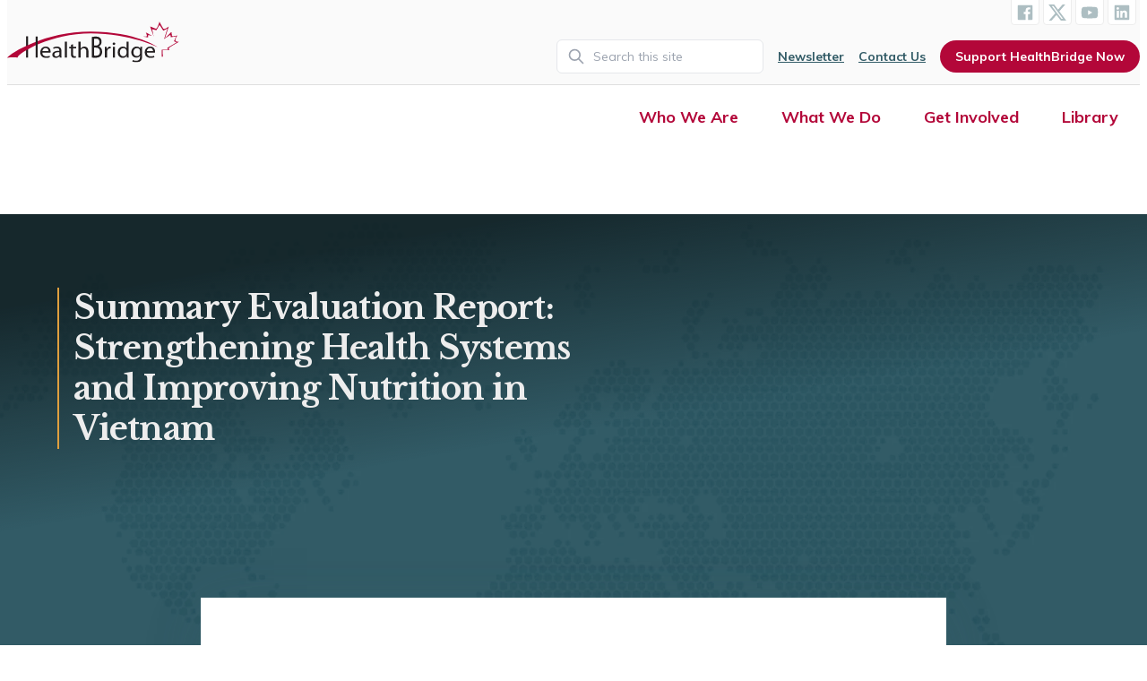

--- FILE ---
content_type: text/html; charset=UTF-8
request_url: https://healthbridge.ca/library/summary-evaluation-report-strengthening-health-systems-and-improving-nutrit
body_size: 20218
content:




<!doctype html>
<html class="no-js"
      lang="en">

<head>

        
  <meta charset="utf-8" />
  <meta http-equiv="x-ua-compatible"
        content="ie=edge">
  <meta name="viewport"
        content="width=device-width, initial-scale=1.0" />

  <link rel="apple-touch-icon"
        sizes="180x180"
        href="/apple-touch-icon.png">
  <link rel="icon"
        type="image/png"
        sizes="32x32"
        href="/favicon-32x32.png">
  <link rel="icon"
        type="image/png"
        sizes="16x16"
        href="/favicon-16x16.png">
  <link rel="manifest"
        href="/site.webmanifest">
  <link rel="mask-icon"
        href="/safari-pinned-tab.svg"
        color="#5bbad5">
  <meta name="msapplication-TileColor"
        content="#da532c">
  <meta name="theme-color"
        content="#ffffff">

    <link href="//fonts.googleapis.com/css2?family=Libre+Baskerville:ital,wght@0,400;0,700;1,400&family=Muli:ital,wght@0,400;0,700;1,400;1,700&display=swap"
        rel="stylesheet">

<!-- Alpine Plugins -->
<script defer src="https://unpkg.com/@alpinejs/intersect@3.x.x/dist/cdn.min.js"></script>

<!-- Alpine Core -->
<script defer src="https://unpkg.com/alpinejs@3.x.x/dist/cdn.min.js"></script>

      <link rel="stylesheet"
        href="/dist/css/styles.combined.css" />

      
<title>Summary Evaluation Report: Strengthening Health… | HealthBridge</title>
<script>dataLayer = [];
(function(w,d,s,l,i){w[l]=w[l]||[];w[l].push({'gtm.start':
new Date().getTime(),event:'gtm.js'});var f=d.getElementsByTagName(s)[0],
j=d.createElement(s),dl=l!='dataLayer'?'&l='+l:'';j.async=true;j.src=
'https://www.googletagmanager.com/gtm.js?id='+i+dl;f.parentNode.insertBefore(j,f);
})(window,document,'script','dataLayer','GTM-MTVC75');
</script><meta name="generator" content="SEOmatic">
<meta name="keywords" content="Summary Evaluation Report: Strengthening Health Systems and Improving Nutrition in Vietnam">
<meta name="description" content="HealthBridge">
<meta name="referrer" content="no-referrer-when-downgrade">
<meta name="robots" content="all">
<meta content="en_US" property="og:locale">
<meta content="HealthBridge" property="og:site_name">
<meta content="article" property="og:type">
<meta content="https://healthbridge.ca/library/summary-evaluation-report-strengthening-health-systems-and-improving-nutrit" property="og:url">
<meta content="Summary Evaluation Report: Strengthening Health Systems and Improving…" property="og:title">
<meta content="HealthBridge" property="og:description">
<meta content="https://healthbridge.ca/dist/library/Son_La_Evaluation_Report_June_5th__2020_-_Summary.docx?mtime=1687893753" property="og:image">
<meta content="1200" property="og:image:width">
<meta content="630" property="og:image:height">
<meta content="Summary Evaluation Report: Strengthening Health Systems and Improving Nutrition in Vietnam" property="og:image:alt">
<meta content="https://www.facebook.com/pages/HealthBridge/247318378715191?ref=hl" property="og:see_also">
<meta content="https://twitter.com/HealthBridgeCan" property="og:see_also">
<meta name="twitter:card" content="summary_large_image">
<meta name="twitter:site" content="@HealthBridgeCan">
<meta name="twitter:creator" content="@HealthBridgeCan">
<meta name="twitter:title" content="Summary Evaluation Report: Strengthening Health Systems and Improving…">
<meta name="twitter:description" content="HealthBridge">
<meta name="twitter:image" content="https://healthbridge.ca/dist/library/Son_La_Evaluation_Report_June_5th__2020_-_Summary.docx?mtime=1687893753">
<meta name="twitter:image:width" content="800">
<meta name="twitter:image:height" content="418">
<meta name="twitter:image:alt" content="Summary Evaluation Report: Strengthening Health Systems and Improving Nutrition in Vietnam">
<link href="https://healthbridge.ca/library/summary-evaluation-report-strengthening-health-systems-and-improving-nutrit" rel="canonical">
<link href="https://healthbridge.ca/" rel="home">
<link type="text/plain" href="https://healthbridge.ca/humans.txt" rel="author">
<link href="https://cdn.plyr.io/3.6.8/plyr.css" rel="stylesheet"></head>

<body class=" text-hbgray-900 font-body text-18 leading-8 library-page "><noscript><iframe src="https://www.googletagmanager.com/ns.html?id=GTM-MTVC75"
height="0" width="0" style="display:none;visibility:hidden"></iframe></noscript>


		

  <header class="flex flex-wrap justify-between px-2 m-0 mx-auto mb-8 bg-hbred-500 lg:bg-transparent lg:mb-20">

        <p class="flex justify-center w-full h-full">
      <a class="inline-block absolute p-2 px-8 -mt-16 text-lg text-white rounded-b transition duration-300 transform font-bodyBold button bg-hbred-500 not-signpost focus:translate-y-16"
         href="#main">
        Skip to content
      </a>
    </p><!-- / -->


        <nav class="hidden w-full text-base text-right border-b 1mb-4 bg-hbgray-100 border-hbgray-400 lg:block">

      <div class="container flex justify-between items-center mx-auto">

                <a href="https://healthbridge.ca/"
           class="hidden py-6 w-32 lg:w-48 lg:block"><img src="/dist/images/logo-healthbridge.svg"
               alt="HealthBridge"
               class=""></a>


        <div class="flex flex-col justify-center items-end -mt-4">

                    <ul
	class="flex justify-center pt-8 -translate-y-0 lg:text-right lg:pt-0">
		<li
		class="">
		<a
			href="https://www.facebook.com/pages/HealthBridge/247318378715191"
			target="_blank"
			rel="noopener"
			aria-label="HealthBridge on Facebook"
			class="flex items-center justify-center w-10 h-10 p-1 mr-1 transition duration-200 bg-white border rounded lg:w-8 lg:h-8 lg:pb-0 ld:rounded-b text-hbblue-300 hover:text-hbred-500 hover:shadow-lg border-hbgray-300">
			<svg
				xmlns="http://www.w3.org/2000/svg"
				width="100%"
				viewbox="0 0 24 24"
				class="fill-current "
				style="transform: ;msFilter:;">
				<path
					d="M20 3H4a1 1 0 0 0-1 1v16a1 1 0 0 0 1 1h8.615v-6.96h-2.338v-2.725h2.338v-2c0-2.325 1.42-3.592 3.5-3.592.699-.002 1.399.034 2.095.107v2.42h-1.435c-1.128 0-1.348.538-1.348 1.325v1.735h2.697l-.35 2.725h-2.348V21H20a1 1 0 0 0 1-1V4a1 1 0 0 0-1-1z"></path>
			</svg>
		</a>
		<!-- / -->
	</li>
	<!-- / -->
		<li
		class="">
		<a
			href="https://twitter.com/HealthBridgeCan"
			target="_blank"
			rel="noopener"
			aria-label="HealthBridge on X (Twitter)"
			class="flex items-center justify-center w-10 h-10 p-1 mr-1 transition duration-200 bg-white border rounded lg:w-8 lg:h-8 lg:pb-0 ld:rounded-b text-hbblue-300 hover:text-hbred-500 hover:shadow-lg border-hbgray-300">
						<svg
				height="100%"
				viewbox="0 0 24 24"
				class="fill-current"
				aria-hidden="true"
				class="">
				<g>
					<path
						d="M18.244 2.25h3.308l-7.227 8.26 8.502 11.24H16.17l-5.214-6.817L4.99 21.75H1.68l7.73-8.835L1.254 2.25H8.08l4.713 6.231zm-1.161 17.52h1.833L7.084 4.126H5.117z"></path>
				</g>
			</svg>
		</a>
		<!-- / -->
	</li>
	<!-- / -->
		<li
		class="">
		<a
			href="https://www.youtube.com/user/HealthBridgeCanada"
			target="_blank"
			rel="noopener"
			aria-label="HealthBridge on YouTube"
			class="flex items-center justify-center w-10 h-10 p-1 mr-1 transition duration-200 bg-white border rounded lg:w-8 lg:h-8 lg:pb-0 ld:rounded-b text-hbblue-300 hover:text-hbred-500 hover:shadow-lg border-hbgray-300">
			<svg
				xmlns="http://www.w3.org/2000/svg"
				width="100%"
				height="100%"
				viewbox="0 0 24 24"
				class="fill-current "
				style="transform: ;msFilter:;">
				<path
					d="M21.593 7.203a2.506 2.506 0 0 0-1.762-1.766C18.265 5.007 12 5 12 5s-6.264-.007-7.831.404a2.56 2.56 0 0 0-1.766 1.778c-.413 1.566-.417 4.814-.417 4.814s-.004 3.264.406 4.814c.23.857.905 1.534 1.763 1.765 1.582.43 7.83.437 7.83.437s6.265.007 7.831-.403a2.515 2.515 0 0 0 1.767-1.763c.414-1.565.417-4.812.417-4.812s.02-3.265-.407-4.831zM9.996 15.005l.005-6 5.207 3.005-5.212 2.995z"></path>
			</svg>
		</a>
		<!-- / -->
	</li>
	<!-- / -->

		<li
		class="">
		<a
			href="https://www.linkedin.com/company/healthbridge-foundation-of-can/"
			target="_blank"
			rel="noopener"
			aria-label="HealthBridge on LinkedIn"
			class="flex items-center justify-center w-10 h-10 p-1 mr-1 transition duration-200 bg-white border rounded lg:w-8 lg:h-8 lg:pb-0 ld:rounded-b text-hbblue-300 hover:text-hbred-500 hover:shadow-lg border-hbgray-300">
			<svg
				xmlns="http://www.w3.org/2000/svg"
				width="100%"
				height="100%"
				viewbox="0 0 24 24"
				class="fill-current "
				style="transform: ;msFilter:;">
				<path
					d="M20 3H4a1 1 0 0 0-1 1v16a1 1 0 0 0 1 1h16a1 1 0 0 0 1-1V4a1 1 0 0 0-1-1zM8.339 18.337H5.667v-8.59h2.672v8.59zM7.003 8.574a1.548 1.548 0 1 1 0-3.096 1.548 1.548 0 0 1 0 3.096zm11.335 9.763h-2.669V14.16c0-.996-.018-2.277-1.388-2.277-1.39 0-1.601 1.086-1.601 2.207v4.248h-2.667v-8.59h2.56v1.174h.037c.355-.675 1.227-1.387 2.524-1.387 2.704 0 3.203 1.778 3.203 4.092v4.71z"></path>
			</svg>
		</a>
		<!-- / -->
	</li>
	<!-- / -->
</ul>
<!-- / -->

          <ul class="hidden mt-4 text-sm font-bold text-hbblue-500 lg:flex lg:items-center">
            <li class="">
                            <form action="https://healthbridge.ca/search/results"
                    class="relative mr-2">
                <span class="flex absolute inset-y-0 left-0 items-center pl-3">
                  <svg class="w-5 h-5 text-gray-400"
                       viewBox="0 0 24 24"
                       fill="none">
                    <path d="M21 21L15 15M17 10C17 13.866 13.866 17 10 17C6.13401 17 3 13.866 3 10C3 6.13401 6.13401 3 10 3C13.866 3 17 6.13401 17 10Z"
                          stroke="currentColor"
                          stroke-width="2"
                          stroke-linecap="round"
                          stroke-linejoin="round"></path>
                  </svg>
                </span>

                <label for="search"
                       class="sr-only">
                  Search
                </label><!-- / -->
                <input type="search"
                       id="search"
                       name="q"
                       aria-label="Search"
                       placeholder="Search this site"
                       class="py-2 pr-4 pl-10 w-full font-normal text-gray-700 bg-white rounded-md border focus:border-hbblue-400 focus:outline-none focus:ring">
              </form>

            </li><!-- / -->
            <li class="">
              <a href="/newsletter"
                 class="px-2 underline transition-colors duration-300 text-hbblue-500 hover:text-hbred-500">Newsletter</a>
            </li><!-- / -->
            <li class="">
              <a href="/contact-us"
                 class="px-2 underline transition-colors duration-300 text-hbblue-500 hover:text-hbred-500">Contact Us</a>
            </li><!-- / -->
            <li class="">
              <a href="/donate"
                 class="px-4 py-2 ml-2 text-sm text-white rounded-full ladda-button bg-hbred-500"
                 data-style="zoom-out">Support HealthBridge Now</a>
            </li>
          </ul>
        </div><!-- / -->

      </div><!-- /.container -->

    </nav><!-- / -->


        <nav class="container mx-auto w-full text-right">
      <div class="flex justify-between py-2">
        <a href="https://healthbridge.ca/"
       title="HealthBridge"
       class="block ml-2 w-32 lg:w-64 lg:ml-0 lg:hidden">
        <!DOCTYPE svg PUBLIC "-//W3C//DTD SVG 1.1//EN" "http://www.w3.org/Graphics/SVG/1.1/DTD/svg11.dtd">
<svg class="text-white fill-current w-32" width="100%" height="100%" alt="HealthBridge" viewBox="0 0 1117 275" version="1.1" xmlns="http://www.w3.org/2000/svg" xmlns:xlink="http://www.w3.org/1999/xlink" xml:space="preserve" xmlns:serif="http://www.serif.com/" style="fill-rule: evenodd; clip-rule: evenodd; stroke-linejoin: round; stroke-miterlimit: 2;">
    <g transform="matrix(4.16667,0,0,4.16667,0,0)">
        <path d="M242.135,56.474L240.535,56.472L240.535,45.322L250.4,45.322L249.336,42.511L263.674,33.824L259.678,32.006L262.969,24.329L254.741,25.541L254.037,21.703L244.164,28.571L249.336,11.803L242.989,15.237L237.113,5.932L232.178,14.429L225.596,12.813L227.946,24.733L222.305,8.368C222.305,8.368 228.887,11.197 231.237,12.005C233.588,12.813 236.878,0.894 236.878,0.894C236.878,0.894 241.579,9.782 242.989,12.005C244.4,14.228 251.451,8.571 251.451,8.571L245.574,27.157L255.682,17.259C255.682,17.259 256.152,20.288 256.387,22.915C256.622,25.541 265.084,22.713 265.084,22.713C265.084,22.713 262.027,26.955 261.793,30.187C261.558,33.42 267.668,32.814 267.668,32.814C267.668,32.814 252.861,41.097 251.686,42.916C251.129,43.778 251.789,45.142 252.636,46.337L242.051,46.337" style="fill:white;fill-rule:nonzero;"/>
        <path d="M211.648,24.584C211.648,24.584 214.422,24.747 216.543,24.421C218.665,24.095 215.564,17.894 215.564,17.894L225.355,23.278L219.154,22.136L219.317,25.89L211.648,24.584Z" style="fill:white;fill-rule:nonzero;"/>
        <rect x="29.547" y="24.63" width="3.085" height="33.764" style="fill:white;fill-rule:nonzero;"/>
        <path d="M64.673,48.246C64.71,46.25 63.806,43.147 60.075,43.147C56.72,43.147 55.25,46.072 54.986,48.246L64.673,48.246ZM54.949,50.494C55.023,54.736 57.888,56.482 61.205,56.482C63.581,56.482 65.013,56.089 66.256,55.591L66.822,57.837C65.654,58.335 63.656,58.943 60.753,58.943C55.136,58.943 51.781,55.414 51.781,50.208C51.781,45.002 55.023,40.901 60.338,40.901C66.294,40.901 67.877,45.859 67.877,49.031C67.877,49.673 67.802,50.171 67.765,50.494L54.949,50.494Z" style="fill:white;fill-rule:nonzero;"/>
        <path d="M81.599,49.744C77.98,49.673 73.871,50.279 73.871,53.63C73.871,55.662 75.304,56.625 77,56.625C79.375,56.625 80.882,55.199 81.41,53.738C81.524,53.416 81.599,53.06 81.599,52.74L81.599,49.744ZM84.802,54.416C84.802,55.912 84.878,57.375 85.105,58.55L82.088,58.55L81.826,56.376L81.712,56.376C80.695,57.73 78.734,58.943 76.133,58.943C72.439,58.943 70.554,56.482 70.554,53.988C70.554,49.816 74.474,47.533 81.524,47.57L81.524,47.212C81.524,45.787 81.109,43.22 77.377,43.22C75.681,43.22 73.909,43.718 72.627,44.503L71.873,42.435C73.381,41.508 75.568,40.901 77.867,40.901C83.446,40.901 84.802,44.503 84.802,47.962L84.802,54.416Z" style="fill:white;fill-rule:nonzero;"/>
        <rect x="90.156" y="33.236" width="3.316" height="25.314" style="fill:white;fill-rule:nonzero;"/>
        <path d="M103.048,37.158L103.048,41.294L107.797,41.294L107.797,43.683L103.048,43.683L103.048,52.988C103.048,55.128 103.688,56.339 105.535,56.339C106.44,56.339 106.968,56.269 107.457,56.126L107.609,58.478C106.968,58.728 105.95,58.943 104.668,58.943C103.123,58.943 101.879,58.443 101.088,57.587C100.145,56.66 99.805,55.128 99.805,53.095L99.805,43.683L96.978,43.683L96.978,41.294L99.805,41.294L99.805,38.121L103.048,37.158Z" style="fill:white;fill-rule:nonzero;"/>
        <path d="M111.529,33.236L114.846,33.236L114.846,44.004L114.921,44.004C115.449,43.112 116.277,42.327 117.296,41.794C118.275,41.259 119.444,40.901 120.688,40.901C123.139,40.901 127.06,42.327 127.06,48.283L127.06,58.55L123.741,58.55L123.741,48.638C123.741,45.859 122.648,43.505 119.521,43.505C117.371,43.505 115.675,44.931 115.072,46.642C114.884,47.07 114.846,47.533 114.846,48.14L114.846,58.55L111.529,58.55L111.529,33.236Z" style="fill:white;fill-rule:nonzero;"/>
        <path d="M135.842,55.214C136.483,55.361 137.425,55.412 138.593,55.412C141.986,55.412 145.115,53.783 145.115,48.951C145.115,44.412 142.137,42.538 138.556,42.538L135.842,42.538L135.842,55.214ZM135.842,39.282L138.82,39.282C142.288,39.282 144.323,36.916 144.323,33.71C144.323,29.813 142.062,28.285 138.744,28.285C137.237,28.285 136.37,28.434 135.842,28.581L135.842,39.282ZM132.563,25.671C133.995,25.277 136.257,24.98 138.556,24.98C141.835,24.98 143.946,25.72 145.53,27.397C146.849,28.681 147.641,30.652 147.641,33.267C147.641,36.472 146.02,39.282 143.343,40.565L143.343,40.664C145.756,41.452 148.583,44.067 148.583,49C148.583,51.859 147.716,54.029 146.435,55.658C144.663,57.777 141.798,58.765 137.651,58.765C135.39,58.765 133.655,58.568 132.563,58.369L132.563,25.671Z" style="fill:white;fill-rule:nonzero;"/>
        <path d="M152.88,46.677C152.88,44.646 152.843,42.899 152.729,41.294L155.632,41.294L155.745,44.681L155.896,44.681C156.726,42.364 158.724,40.901 160.947,40.901C161.323,40.901 161.588,40.937 161.89,41.009L161.89,43.968C161.55,43.896 161.211,43.861 160.759,43.861C158.422,43.861 156.763,45.537 156.31,47.89C156.235,48.318 156.159,48.818 156.159,49.351L156.159,58.55L152.88,58.55L152.88,46.677Z" style="fill:white;fill-rule:nonzero;"/>
        <path d="M165.357,58.55L165.357,41.294L168.675,41.294L168.675,58.55L165.357,58.55ZM169.052,36.444C169.089,37.515 168.26,38.37 166.94,38.37C165.772,38.37 164.942,37.515 164.942,36.444C164.942,35.34 165.81,34.485 167.017,34.485C168.26,34.485 169.052,35.34 169.052,36.444Z" style="fill:white;fill-rule:nonzero;"/>
        <path d="M186.617,48.318C186.617,47.925 186.58,47.39 186.466,47C185.977,45.002 184.167,43.362 181.679,43.362C178.249,43.362 176.214,46.214 176.214,50.029C176.214,53.523 178.022,56.412 181.604,56.412C183.827,56.412 185.863,55.021 186.466,52.667C186.58,52.24 186.617,51.812 186.617,51.314L186.617,48.318ZM189.935,33.236L189.935,54.093C189.935,55.626 189.972,57.375 190.085,58.55L187.107,58.55L186.956,55.556L186.882,55.556C185.863,57.48 183.64,58.943 180.661,58.943C176.251,58.943 172.858,55.414 172.858,50.171C172.821,44.432 176.591,40.901 181.038,40.901C183.827,40.901 185.712,42.149 186.542,43.54L186.617,43.54L186.617,33.236L189.935,33.236Z" style="fill:white;fill-rule:nonzero;"/>
        <path d="M16.224,58.324C17.391,51.281 68.541,20.053 130.753,20.053C192.962,20.053 236.165,42.427 236.165,42.427C236.165,42.427 202.082,17.128 130.425,17.128C58.769,17.128 5.336,51.226 0,58.935C0,58.935 5.107,57.566 16.224,58.324Z" style="fill:white;fill-rule:nonzero;"/>
        <path d="M207.726,48.105C207.726,47.57 207.688,47.105 207.538,46.677C206.935,44.858 205.313,43.362 202.901,43.362C199.735,43.362 197.474,45.894 197.474,49.886C197.474,53.273 199.283,56.089 202.864,56.089C204.899,56.089 206.747,54.878 207.464,52.882C207.651,52.347 207.726,51.742 207.726,51.207L207.726,48.105ZM211.006,56.054C211.006,60.011 210.177,62.437 208.404,63.934C206.634,65.502 204.07,66 201.771,66C199.585,66 197.171,65.502 195.702,64.575L196.53,62.187C197.737,62.9 199.622,63.541 201.884,63.541C205.276,63.541 207.764,61.867 207.764,57.517L207.764,55.591L207.688,55.591C206.671,57.195 204.712,58.478 201.884,58.478C197.36,58.478 194.118,54.841 194.118,50.064C194.118,44.218 198.151,40.901 202.336,40.901C205.503,40.901 207.236,42.471 208.028,43.896L208.104,43.896L208.255,41.294L211.156,41.294C211.081,42.542 211.006,43.933 211.006,46.037L211.006,56.054Z" style="fill:white;fill-rule:nonzero;"/>
        <path d="M228.082,48.246C228.12,46.25 227.214,43.147 223.483,43.147C220.128,43.147 218.657,46.072 218.394,48.246L228.082,48.246ZM218.356,50.494C218.431,54.736 221.296,56.482 224.613,56.482C226.988,56.482 228.421,56.089 229.665,55.591L230.231,57.837C229.062,58.335 227.063,58.943 224.162,58.943C218.544,58.943 215.19,55.414 215.19,50.208C215.19,45.002 218.431,40.901 223.746,40.901C229.702,40.901 231.286,45.859 231.286,49.031C231.286,49.673 231.21,50.171 231.172,50.494L218.356,50.494Z" style="fill:white;fill-rule:nonzero;"/>
        <rect x="44.558" y="24.753" width="3.084" height="33.764" style="fill:white;fill-rule:nonzero;"/>
    </g>
</svg>

    </a>

    <button class="nav-toggle contracted lg:hidden border-hbred-500 focus:outline-none"
            aria-label="Menu">
        <div class="overflow-hidden hamburger hamburger--squeeze js-hamburger nav-toggle">
            <div class="hamburger-box">
                <div class="hamburger-inner"></div>
            </div>
        </div>
    </button>

</div><!-- /.flex -->


<nav class="z-50 pt-10 w-full min-h-screen text-center h-800 lg:hidden mobile-nav contracted"
     id="accordion">
    <ul id="nav"
        class="relative z-50 font-bold bg-white pb-641 lg:flex text-hbred-500">
        <li class="dropdown-mobile">
            <button class="block px-6 py-2 w-full font-bold text-24 focus:outline-none">Who We Are</button>
            <ul class="z-50 mx-4 text-left text-gray-700 bg-white rounded absolute1 text-16">
                <li class=""><a class="block px-6 py-1 m-2 font-bold rounded bg-hbgray-200 hover:bg-hbred-500 hover:text-white"
                       href="/who-we-are">Overview: Who We Are</a></li><!-- /. -->
                <li class=""><a class="block px-6 py-1 m-2 font-bold rounded bg-hbgray-200 hover:bg-hbred-500 hover:text-white"
                       href="/where-we-work">Where We Work</a></li><!-- /. -->
                <li class=""><a class="block px-6 py-1 m-2 font-bold rounded bg-hbgray-200 hover:bg-hbred-500 hover:text-white"
                       href="/partnerships">Partnerships</a></li><!-- /. -->
                <li class=""><a class="block px-6 py-1 m-2 font-bold rounded bg-hbgray-200 hover:bg-hbred-500 hover:text-white"
                       href="/lost-canadian-aid-workers">Lost Canadian Aid Workers</a></li><!-- /. -->
                <li class=""><a class="block px-6 py-1 m-2 font-bold rounded bg-hbgray-200 hover:bg-hbred-500 hover:text-white"
                       href="/board">Board of Directors</a></li><!-- /. -->
                <li class=""><a class="block px-6 py-1 m-2 font-bold rounded bg-hbgray-200 hover:bg-hbred-500 hover:text-white"
                       href="/staff">Staff</a></li><!-- /. -->
                <li class=""><a class="block px-6 py-1 m-2 font-bold rounded bg-hbgray-200 hover:bg-hbred-500 hover:text-white"
                       href="/annual-reports">Annual Reports</a></li><!-- /. -->
                <li class=""><a class="block px-6 py-1 m-2 font-bold rounded bg-hbgray-200 hover:bg-hbred-500 hover:text-white"
                       href="/contact-us">Contact Us</a></li><!-- /. -->
            </ul>
        </li>
        <li class="dropdown-mobile">
            <button class="block px-6 py-2 w-full font-bold text-24 focus:outline-none">What We Do</button>
            <ul class="right-0 z-50 mx-4 text-left text-gray-700 bg-white rounded absolute1 text-16">

                                <div class="block relative px-0 py-1 m-2 font-bold rounded border border-hbblue-300">
                    <span class="absolute left-1 px-2 -mt-5 italic font-normal bg-white">Foundational Programs:</span>
                    <div class="flex flex-wrap px-4 m-2 -mx-2 leading-tight text-center rounded md:text-18">
                        <div class="flex flex-wrap items-stretch p-2 w-1/2">
                            <a href="/livable-cities"
                               class="p-4 w-full h-full rounded-none rounded bg-hbgray-200 group border-hbblue-600 hover:bg-hbred-500 hover:text-white has-transition">
                                                                                                <!DOCTYPE svg PUBLIC "-//W3C//DTD SVG 1.1//EN" "http://www.w3.org/Graphics/SVG/1.1/DTD/svg11.dtd">
<svg class="inline-block w-12 h-auto fill-hbgray group-hover:fill-hbyellow has-transition" width="100%" height="100%" viewBox="0 0 24 24" version="1.1" xmlns="http://www.w3.org/2000/svg" xmlns:xlink="http://www.w3.org/1999/xlink" xml:space="preserve" xmlns:serif="http://www.serif.com/" style="fill-rule: evenodd; clip-rule: evenodd; stroke-linejoin: round; stroke-miterlimit: 2;">
    <path d="M17.565,9.209C18.019,9.073 18.502,9 19,9C21.759,9 24,11.24 24,14C24,16.76 21.759,19 19,19C16.24,19 14,16.76 14,14C14,12.094 15.068,10.436 16.639,9.592L16.21,8.553L11.716,14.5L9.975,14.5C9.724,17.025 7.59,19 5,19C2.24,19 0,16.76 0,14C0,11.24 2.24,9 5,9C5.635,9 6.244,9.119 6.803,9.336L7.984,7.005L7.522,6L6.5,6C6.223,6 6,5.776 6,5.5C6,5.261 6.189,5 6.5,5L8.991,5C9.23,5 9.491,5.189 9.491,5.5C9.491,5.811 9.231,6 8.991,6L8.623,6L9.093,7L15.577,7L15.156,6L13.5,6C13.223,6 13,5.776 13,5.5C13,5.189 13.259,5 13.5,5L15.83,5L17.565,9.209ZM6.348,10.233C5.927,10.082 5.473,10 5,10C2.792,10 1,11.792 1,14C1,16.208 2.792,18 5,18C7.038,18 8.722,16.472 8.969,14.5L5.866,14.5C5.692,14.799 5.369,15 5,15C4.448,15 4,14.552 4,14C4,13.467 4.419,13.03 4.945,13.002L6.348,10.233ZM17.023,10.522C15.815,11.211 15,12.511 15,14C15,16.208 16.792,18 19,18C21.208,18 23,16.208 23,14C23,11.792 21.208,10 19,10C18.636,10 18.284,10.049 17.949,10.14L19.131,13.009C19.622,13.073 20,13.493 20,14C20,14.552 19.551,15 19,15C18.448,15 18,14.552 18,14C18,13.771 18.077,13.56 18.207,13.391L17.023,10.522ZM7.24,10.687L5.837,13.453L5.866,13.5L8.969,13.5C8.822,12.331 8.171,11.317 7.24,10.687M7.694,9.789C8.948,10.593 9.82,11.941 9.975,13.5L10.972,13.5L8.518,8.164L7.694,9.789ZM15.377,8L9.538,8L11.75,12.797L15.377,8Z"/>
</svg>

                                <h2 class="mt-2">Livable Cities</h2>
                            </a>
                        </div><!-- /.m-2 -->
                        <div class="flex flex-wrap items-stretch p-2 w-1/2">
                            <a href="/tobacco-control-ncd-prevention"
                               class="p-4 w-full h-full rounded-none rounded bg-hbgray-200 group border-hbblue-600 hover:bg-hbred-500 hover:text-white has-transition">
                                <!DOCTYPE svg PUBLIC "-//W3C//DTD SVG 1.1//EN" "http://www.w3.org/Graphics/SVG/1.1/DTD/svg11.dtd">
<svg class="inline-block w-10 h-auto fill-hbgray group-hover:fill-hbyellow has-transition" width="100%" height="100%" viewBox="0 0 100 100" version="1.1" xmlns="http://www.w3.org/2000/svg" xmlns:xlink="http://www.w3.org/1999/xlink" xml:space="preserve" xmlns:serif="http://www.serif.com/" style="fill-rule: evenodd; clip-rule: evenodd; stroke-linejoin: round; stroke-miterlimit: 2;">
    <g id="_43.-Globe" serif:id="43.-Globe">
        <path d="M50,0C22.404,0 0,22.404 0,50C0,77.596 22.404,100 50,100C77.596,100 100,77.596 100,50C100,22.404 77.596,0 50,0ZM50,4C75.388,4 96,24.612 96,50C96,75.388 75.388,96 50,96C24.612,96 4,75.388 4,50C4,24.612 24.612,4 50,4Z"/>
        <path d="M48,2L48,32.038C48,33.142 48.896,34.038 50,34.038C51.104,34.038 52,33.142 52,32.038L52,2C52,0.896 51.104,0 50,0C48.896,0 48,0.896 48,2Z"/>
        <path d="M98,48L89.899,48C88.795,48 87.899,48.896 87.899,50C87.899,51.104 88.795,52 89.899,52L98,52C99.104,52 100,51.104 100,50C100,48.896 99.104,48 98,48Z"/>
        <g transform="matrix(1,0,0,1,-87.8988,0)">
            <path d="M98,48L89.899,48C88.795,48 87.899,48.896 87.899,50C87.899,51.104 88.795,52 89.899,52L98,52C99.104,52 100,51.104 100,50C100,48.896 99.104,48 98,48Z"/>
        </g>
        <path d="M48.782,3.586C48.782,3.586 62.906,14.45 69.197,32.69C69.557,33.734 70.697,34.288 71.74,33.929C72.784,33.569 73.339,32.429 72.979,31.386C66.28,11.965 51.218,0.414 51.218,0.414C50.343,-0.259 49.086,-0.094 48.414,0.782C47.741,1.657 47.906,2.914 48.782,3.586Z"/>
        <path d="M48.925,0.414C48.925,0.414 33.864,11.965 27.165,31.386C26.805,32.429 27.36,33.569 28.403,33.929C29.447,34.288 30.586,33.734 30.946,32.69C37.238,14.45 51.362,3.586 51.362,3.586C52.237,2.914 52.402,1.657 51.73,0.782C51.057,-0.094 49.801,-0.259 48.925,0.414Z"/>
        <g transform="matrix(1,0,0,-1,0,100)">
            <path d="M52,2L52,32.038C52,33.142 51.104,34.038 50,34.038C48.896,34.038 48,33.142 48,32.038L48,2C48,0.896 48.896,0 50,0C51.104,0 52,0.896 52,2Z"/>
        </g>
        <g transform="matrix(1,0,0,-1,0,100)">
            <path d="M51.218,0.414C51.218,0.414 66.28,11.965 72.979,31.386C73.339,32.429 72.784,33.569 71.74,33.929C70.697,34.288 69.557,33.734 69.197,32.69C62.906,14.45 48.782,3.586 48.782,3.586C47.906,2.914 47.741,1.657 48.414,0.782C49.086,-0.094 50.343,-0.259 51.218,0.414Z"/>
        </g>
        <g transform="matrix(1,0,0,-1,0,100)">
            <path d="M51.362,3.586C51.362,3.586 37.238,14.45 30.946,32.69C30.586,33.734 29.447,34.288 28.403,33.929C27.36,33.569 26.805,32.429 27.165,31.386C33.864,11.965 48.925,0.414 48.925,0.414C49.801,-0.259 51.057,-0.094 51.73,0.782C52.402,1.657 52.237,2.914 51.362,3.586Z"/>
        </g>
        <path d="M17.721,84.529C24.883,78.225 35.936,71.2 49.83,71.2C63.939,71.2 75.118,78.443 82.269,84.821C83.092,85.556 84.358,85.484 85.092,84.66C85.827,83.836 85.755,82.571 84.931,81.836C77.202,74.941 65.081,67.2 49.83,67.2C34.808,67.2 22.822,74.71 15.079,81.527C14.25,82.256 14.169,83.521 14.899,84.349C15.628,85.178 16.893,85.259 17.721,84.529Z"/>
        <path d="M15.079,18.202C22.822,25.019 34.808,32.529 49.83,32.529C65.081,32.529 77.202,24.788 84.931,17.892C85.755,17.158 85.827,15.892 85.092,15.069C84.358,14.245 83.092,14.173 82.269,14.908C75.118,21.286 63.939,28.529 49.83,28.529C35.936,28.529 24.883,21.504 17.721,15.2C16.893,14.47 15.628,14.551 14.899,15.379C14.169,16.208 14.25,17.473 15.079,18.202Z"/>
        <g transform="matrix(1.03509,0,0,1.11708,-1263.51,-106.136)">
            <g transform="matrix(34.022,0,0,34.022,1234.3,151.94)">
                <path d="M0.644,0L0.422,0L0.281,-0.502L0.277,-0.502C0.267,-0.407 0.258,-0.339 0.249,-0.298L0.186,0L0.016,0L0.167,-0.714L0.389,-0.714L0.529,-0.234L0.533,-0.234C0.543,-0.311 0.552,-0.371 0.561,-0.415L0.625,-0.714L0.795,-0.714L0.644,0Z" style="fill-rule:nonzero;"/>
            </g>
            <g transform="matrix(34.022,0,0,34.022,1260.33,151.94)">
                <path d="M0.43,-0.566C0.395,-0.566 0.363,-0.553 0.335,-0.528C0.307,-0.502 0.284,-0.467 0.268,-0.423C0.252,-0.378 0.244,-0.33 0.244,-0.278C0.244,-0.234 0.253,-0.202 0.271,-0.18C0.29,-0.159 0.316,-0.148 0.35,-0.148C0.377,-0.148 0.404,-0.151 0.432,-0.158C0.46,-0.165 0.492,-0.176 0.53,-0.192L0.53,-0.034C0.464,-0.005 0.392,0.01 0.315,0.01C0.23,0.01 0.165,-0.014 0.119,-0.063C0.074,-0.111 0.051,-0.18 0.051,-0.268C0.051,-0.355 0.067,-0.434 0.1,-0.506C0.133,-0.579 0.178,-0.633 0.235,-0.67C0.292,-0.707 0.357,-0.725 0.43,-0.725C0.516,-0.725 0.595,-0.704 0.665,-0.661L0.593,-0.512C0.563,-0.53 0.535,-0.544 0.509,-0.552C0.484,-0.561 0.458,-0.566 0.43,-0.566Z" style="fill-rule:nonzero;"/>
            </g>
            <g transform="matrix(34.022,0,0,34.022,1280.91,151.94)">
                <path d="M0.653,-0.444C0.653,-0.353 0.637,-0.274 0.604,-0.207C0.572,-0.14 0.525,-0.089 0.464,-0.053C0.403,-0.018 0.33,0 0.246,0L0.016,0L0.167,-0.714L0.37,-0.714C0.46,-0.714 0.53,-0.69 0.579,-0.643C0.628,-0.596 0.653,-0.53 0.653,-0.444ZM0.275,-0.158C0.311,-0.158 0.343,-0.17 0.371,-0.192C0.399,-0.215 0.421,-0.248 0.437,-0.29C0.452,-0.332 0.46,-0.38 0.46,-0.434C0.46,-0.475 0.451,-0.506 0.434,-0.527C0.416,-0.548 0.391,-0.558 0.36,-0.558L0.325,-0.558L0.241,-0.158L0.275,-0.158Z" style="fill-rule:nonzero;"/>
            </g>
        </g>
    </g>
</svg>

                                <h2 class="mt-2">Tobacco Control & NCD Prevention</h2>
                            </a>
                        </div><!-- /.m-2 -->
                        <div class="flex flex-wrap items-stretch p-2 w-1/2">
                            <a href="/sexual-reproductive-maternal-child-health"
                               class="p-4 w-full h-full rounded-none rounded bg-hbgray-200 border-hbblue-600 hover:bg-hbred-500 hover:text-white has-transition group">
                                <!DOCTYPE svg PUBLIC "-//W3C//DTD SVG 1.1//EN" "http://www.w3.org/Graphics/SVG/1.1/DTD/svg11.dtd">
<svg class="inline-block w-10 h-auto has-transition fill-hbgray group-hover:fill-hbyellow" width="100%" height="100%" viewBox="0 0 60 63" version="1.1" xmlns="http://www.w3.org/2000/svg" xmlns:xlink="http://www.w3.org/1999/xlink" xml:space="preserve" xmlns:serif="http://www.serif.com/" style="fill-rule: evenodd; clip-rule: evenodd; stroke-linejoin: round; stroke-miterlimit: 2;">
    <g transform="matrix(1,0,0,1,-1.29059,-1.06581e-13)">
        <g transform="matrix(0.115822,0,0,0.115822,25.3365,25.3365)">
            <g transform="matrix(4.16667,0,0,4.16667,-566.682,-413.975)">
                <path d="M118.926,91.846C131.354,91.846 141.418,81.772 141.418,69.349C141.418,56.925 131.354,46.853 118.926,46.853C106.51,46.853 96.437,56.925 96.437,69.349C96.437,81.772 106.51,91.846 118.926,91.846Z" style="fill-rule:nonzero;"/>
            </g>
            <g transform="matrix(4.16667,0,0,4.16667,-566.682,-413.975)">
                <path d="M144.016,131.84L144.016,121.702C144.016,109.461 153.938,101.599 166.18,101.599L180.977,101.599C178.338,109.124 180.146,117.241 186.027,122.173C189.387,124.997 193.666,126.555 198.072,126.555C199.295,126.555 200.502,126.417 201.682,126.181C199.963,145.037 189.303,173.568 155.457,175.855C153.268,175.855 151.27,175.449 149.678,174.572C150.451,173.215 151.016,171.715 151.291,170.045C151.936,166.16 151.578,162.543 150.313,159.527C150.854,159.324 151.445,159.182 152.104,159.121C168.787,157.604 176.113,146.021 179.33,135.885L174.926,134.489C175.082,133.701 175.166,132.889 175.166,132.055C175.166,125.17 169.588,119.589 162.701,119.589C155.816,119.589 150.236,125.17 150.236,132.055C150.236,133.205 150.404,134.313 150.695,135.371C149.893,135.34 149.068,135.398 148.237,135.546C145.899,135.964 143.494,136.976 141.47,138.185C135.945,141.488 130.112,143.38 123.591,144.424C120.341,141.143 117.829,136.778 116.095,131.312L110.188,133.187C113.591,143.919 121.351,156.18 139.016,157.785C144.388,158.273 146.071,163.629 145.176,169.031C144.407,173.668 140.347,175.51 135.466,175.51C96.656,172.881 86.624,137.662 86.177,118.163C86.177,105.2 96.687,96.881 109.648,96.881L124.111,96.881C132.101,96.881 139.147,100.05 143.386,105.509C139.863,109.885 137.818,115.43 137.818,121.702L137.818,134.87C139.143,133.872 143.024,132.055 144.016,131.84Z" style="fill-rule:nonzero;"/>
            </g>
            <g transform="matrix(4.16667,0,0,4.16667,-566.682,-413.975)">
                <path d="M203.375,100.957C200.102,98.215 196.992,95.704 194.141,95.704C193.016,95.704 191.932,96.095 190.887,97.019C190.031,97.781 189.814,98.218 188.504,100.254C184.939,105.799 184.844,113.118 190.012,117.425C194.762,121.384 201.676,121.088 205.391,117.834C206.801,116.598 207.67,114.983 208.148,114.226C212.09,108.016 208.533,105.284 203.375,100.957Z" style="fill-rule:nonzero;"/>
            </g>
            <g transform="matrix(4.16667,0,0,4.16667,-566.682,-413.975)">
                <path d="M171.074,96.881C182.805,96.881 192.314,87.372 192.314,75.642C192.314,63.909 182.805,54.401 171.074,54.401C159.342,54.401 149.832,63.909 149.832,75.642C149.832,87.372 159.342,96.881 171.074,96.881Z" style="fill-rule:nonzero;"/>
            </g>
        </g>
    </g>
</svg>

                                <h2 class="mt-2">Sexual, Reproductive, Maternal and Child Health & Rights</h2>
                            </a>
                        </div><!-- /.m-2 -->
                        <div class="flex flex-wrap items-stretch p-2 w-1/2">
                            <a href="/nutrition-and-food-security"
                               class="p-4 w-full h-full rounded-none rounded bg-hbgray-200 group border-hbblue-600 hover:bg-hbred-500 hover:text-white has-transition">
                                <!DOCTYPE svg PUBLIC "-//W3C//DTD SVG 1.1//EN" "http://www.w3.org/Graphics/SVG/1.1/DTD/svg11.dtd">
<svg class="inline-block w-10 h-auto has-transition fill-hbgray group-hover:fill-hbyellow" width="100%" height="100%" viewBox="0 0 938 752" version="1.1" xmlns="http://www.w3.org/2000/svg" xmlns:xlink="http://www.w3.org/1999/xlink" xml:space="preserve" xmlns:serif="http://www.serif.com/" style="fill-rule: evenodd; clip-rule: evenodd; stroke-linejoin: round; stroke-miterlimit: 2;">
    <g transform="matrix(1,0,0,1,-0.00014905,-93.008)">
        <g>
            <path d="M518.516,422.608L617.516,422.608C700.516,377.007 731.617,294.708 742.516,252.408C746.216,237.908 736.617,223.508 721.816,221.408C593.117,202.908 528.316,238.808 482.816,311.008C486.016,318.609 489.117,326.308 492.117,334.109C499.016,352.409 503.516,374.109 505.717,394.709C568.017,359.309 621.817,314.609 641.117,301.809C627.016,317.208 588.117,364.808 518.516,422.608Z" style="fill-rule:nonzero;"/>
            <path d="M0.417,135.908C11.517,195.608 55.717,355.108 217.917,422.608L412.217,422.608C350.817,310.708 239.817,255.708 190.217,225.308C228.017,232.208 344.917,272.308 451.517,383.408C459.717,392.008 476.417,410.108 476.917,409.908C464.816,234.908 302.617,93.008 131.116,93.008C96.217,93.008 58.917,97.508 19.116,107.108C6.216,110.208 -1.984,122.908 0.417,135.908Z" style="fill-rule:nonzero;"/>
            <path d="M937.816,477.608C937.816,463.807 926.617,452.608 912.816,452.608L142.116,452.608C128.316,452.608 117.116,463.807 117.116,477.608L117.116,480.608C117.116,681.807 280.217,844.807 481.316,844.807L573.516,844.807C774.716,844.807 937.716,681.707 937.716,480.608L937.716,477.608L937.816,477.608Z" style="fill-rule:nonzero;"/>
        </g>
    </g>
</svg>

                                <h2 class="mt-2">Nutrition, &amp; Food Security</h2>
                            </a>
                        </div><!-- /.m-2 -->
                    </div>
                </div><!-- /. -->
                <li class=""><a class="block px-6 py-1 m-2 font-bold rounded bg-hbgray-200 hover:bg-hbred-500 hover:text-white"
                       href="/what-we-do	">Overview: What We Do</a></li><!-- /. -->

                <li class=""><a class="block px-6 py-1 m-2 font-bold rounded bg-hbgray-200 hover:bg-hbred-500 hover:text-white"
                       href="/projects">All Projects</a></li><!-- /. -->
                <li class=""><a class="block px-6 py-1 m-2 font-bold rounded bg-hbgray-200 hover:bg-hbred-500 hover:text-white"
                       href="/impact">Impact Stories</a></li><!-- /. -->
                <li class=""><a class="block px-6 py-1 m-2 font-bold rounded bg-hbgray-200 hover:bg-hbred-500 hover:text-white"
                       href="/news">Noteworthy</a></li><!-- /. -->
                <li class=""><a class="block px-6 py-1 m-2 font-bold rounded bg-hbgray-200 hover:bg-hbred-500 hover:text-white"
                       href="/newsletter">E-Newsletter</a></li><!-- /. -->
            </ul>
        </li>
        <li class="dropdown-mobile">
            <button class="block px-6 py-2 w-full font-bold text-24 focus:outline-none">Get Involved</button>
            <ul class="z-50 mx-4 text-left text-gray-700 bg-white rounded absolute1 text-16">
                <li class=""><a class="block px-6 py-1 m-2 font-bold rounded bg-hbgray-200 hover:bg-hbred-500 hover:text-white"
                       href="/get-involved">Overview: Get Involved</a></li><!-- /. -->
                <li class=""><a class="block px-6 py-1 m-2 font-bold rounded bg-hbgray-200 hover:bg-hbred-500 hover:text-white"
                       href="/donate">Donate</a></li><!-- /. -->
                <li class=""><a class="block px-6 py-1 m-2 font-bold rounded bg-hbgray-200 hover:bg-hbred-500 hover:text-white"
                       href="/careers">Careers</a></li><!-- /. -->
                <li class=""><a class="block px-6 py-1 m-2 font-bold rounded bg-hbgray-200 hover:bg-hbred-500 hover:text-white"
                       href="/internships-and-practicum">Internships and Practicum</a></li><!-- /. -->
                <li class=""><a class="block px-6 py-1 m-2 font-bold rounded bg-hbgray-200 hover:bg-hbred-500 hover:text-white"
                       href="/volunteer">Volunteer</a></li><!-- /. -->
                <li class=""><a class="block px-6 py-1 m-2 font-bold rounded bg-hbgray-200 hover:bg-hbred-500 hover:text-white"
                       href="/our-supporters">Our Supporters</a></li><!-- /. -->
            </ul>
        </li>

        <li class="">
            <a class="block px-6 py-2 font-bold text-24"
               href="/library">Library</a>
        </li>

        
    </ul>

        <div class="flex justify-center mt-2">

        <form action="https://healthbridge.ca/search/results"
              class="relative mr-2 max-w-md">
            <span class="flex absolute inset-y-0 left-0 items-center pl-3">
                <svg class="w-5 h-5 text-gray-400"
                     viewBox="0 0 24 24"
                     fill="none">
                    <path d="M21 21L15 15M17 10C17 13.866 13.866 17 10 17C6.13401 17 3 13.866 3 10C3 6.13401 6.13401 3 10 3C13.866 3 17 6.13401 17 10Z"
                          stroke="currentColor"
                          stroke-width="2"
                          stroke-linecap="round"
                          stroke-linejoin="round"></path>
                </svg>
            </span>

            <label for="mobile-search"
                   class="sr-only">
                Search
            </label><!-- / -->
            <input type="search"
                   id="mobile-search"
                   name="q"
                   aria-label="Search"
                   placeholder="Search this site"
                   class="py-2 pr-4 pl-10 w-full text-gray-700 bg-white rounded-md border focus:border-hbblue-400 focus:outline-none focus:ring">
        </form>
    </div><!-- /.flex -->

    <ul
	class="flex justify-center pt-8 -translate-y-0 lg:text-right lg:pt-0">
		<li
		class="">
		<a
			href="https://www.facebook.com/pages/HealthBridge/247318378715191"
			target="_blank"
			rel="noopener"
			aria-label="HealthBridge on Facebook"
			class="flex items-center justify-center w-10 h-10 p-1 mr-1 transition duration-200 bg-white border rounded lg:w-8 lg:h-8 lg:pb-0 ld:rounded-b text-hbblue-300 hover:text-hbred-500 hover:shadow-lg border-hbgray-300">
			<svg
				xmlns="http://www.w3.org/2000/svg"
				width="100%"
				viewbox="0 0 24 24"
				class="fill-current "
				style="transform: ;msFilter:;">
				<path
					d="M20 3H4a1 1 0 0 0-1 1v16a1 1 0 0 0 1 1h8.615v-6.96h-2.338v-2.725h2.338v-2c0-2.325 1.42-3.592 3.5-3.592.699-.002 1.399.034 2.095.107v2.42h-1.435c-1.128 0-1.348.538-1.348 1.325v1.735h2.697l-.35 2.725h-2.348V21H20a1 1 0 0 0 1-1V4a1 1 0 0 0-1-1z"></path>
			</svg>
		</a>
		<!-- / -->
	</li>
	<!-- / -->
		<li
		class="">
		<a
			href="https://twitter.com/HealthBridgeCan"
			target="_blank"
			rel="noopener"
			aria-label="HealthBridge on X (Twitter)"
			class="flex items-center justify-center w-10 h-10 p-1 mr-1 transition duration-200 bg-white border rounded lg:w-8 lg:h-8 lg:pb-0 ld:rounded-b text-hbblue-300 hover:text-hbred-500 hover:shadow-lg border-hbgray-300">
						<svg
				height="100%"
				viewbox="0 0 24 24"
				class="fill-current"
				aria-hidden="true"
				class="">
				<g>
					<path
						d="M18.244 2.25h3.308l-7.227 8.26 8.502 11.24H16.17l-5.214-6.817L4.99 21.75H1.68l7.73-8.835L1.254 2.25H8.08l4.713 6.231zm-1.161 17.52h1.833L7.084 4.126H5.117z"></path>
				</g>
			</svg>
		</a>
		<!-- / -->
	</li>
	<!-- / -->
		<li
		class="">
		<a
			href="https://www.youtube.com/user/HealthBridgeCanada"
			target="_blank"
			rel="noopener"
			aria-label="HealthBridge on YouTube"
			class="flex items-center justify-center w-10 h-10 p-1 mr-1 transition duration-200 bg-white border rounded lg:w-8 lg:h-8 lg:pb-0 ld:rounded-b text-hbblue-300 hover:text-hbred-500 hover:shadow-lg border-hbgray-300">
			<svg
				xmlns="http://www.w3.org/2000/svg"
				width="100%"
				height="100%"
				viewbox="0 0 24 24"
				class="fill-current "
				style="transform: ;msFilter:;">
				<path
					d="M21.593 7.203a2.506 2.506 0 0 0-1.762-1.766C18.265 5.007 12 5 12 5s-6.264-.007-7.831.404a2.56 2.56 0 0 0-1.766 1.778c-.413 1.566-.417 4.814-.417 4.814s-.004 3.264.406 4.814c.23.857.905 1.534 1.763 1.765 1.582.43 7.83.437 7.83.437s6.265.007 7.831-.403a2.515 2.515 0 0 0 1.767-1.763c.414-1.565.417-4.812.417-4.812s.02-3.265-.407-4.831zM9.996 15.005l.005-6 5.207 3.005-5.212 2.995z"></path>
			</svg>
		</a>
		<!-- / -->
	</li>
	<!-- / -->

		<li
		class="">
		<a
			href="https://www.linkedin.com/company/healthbridge-foundation-of-can/"
			target="_blank"
			rel="noopener"
			aria-label="HealthBridge on LinkedIn"
			class="flex items-center justify-center w-10 h-10 p-1 mr-1 transition duration-200 bg-white border rounded lg:w-8 lg:h-8 lg:pb-0 ld:rounded-b text-hbblue-300 hover:text-hbred-500 hover:shadow-lg border-hbgray-300">
			<svg
				xmlns="http://www.w3.org/2000/svg"
				width="100%"
				height="100%"
				viewbox="0 0 24 24"
				class="fill-current "
				style="transform: ;msFilter:;">
				<path
					d="M20 3H4a1 1 0 0 0-1 1v16a1 1 0 0 0 1 1h16a1 1 0 0 0 1-1V4a1 1 0 0 0-1-1zM8.339 18.337H5.667v-8.59h2.672v8.59zM7.003 8.574a1.548 1.548 0 1 1 0-3.096 1.548 1.548 0 0 1 0 3.096zm11.335 9.763h-2.669V14.16c0-.996-.018-2.277-1.388-2.277-1.39 0-1.601 1.086-1.601 2.207v4.248h-2.667v-8.59h2.56v1.174h.037c.355-.675 1.227-1.387 2.524-1.387 2.704 0 3.203 1.778 3.203 4.092v4.71z"></path>
			</svg>
		</a>
		<!-- / -->
	</li>
	<!-- / -->
</ul>
<!-- / -->
</nav>            <ul id="nav"
    class="hidden relative z-50 justify-end w-full font-bold lg:flex text-hbred-500">
       <li class="dropdown">
              <a class="block px-6 py-1 font-bold"
                 href="/who-we-are">Who We Are</a>
              <ul class="absolute z-50 text-left text-gray-700 bg-white rounded has-shadow dropdown-menu text-16">
                     <li class=""><a class="block px-6 py-1 m-2 font-bold rounded bg-hbgray-200 hover:bg-hbred-500 hover:text-white"
                               href="/who-we-are">Overview: Who We Are</a></li><!-- /. -->
                     <li class=""><a class="block px-6 py-1 m-2 font-bold rounded bg-hbgray-200 hover:bg-hbred-500 hover:text-white"
                               href="/where-we-work">Where We Work</a></li><!-- /. -->
                     <li class=""><a class="block px-6 py-1 m-2 font-bold rounded bg-hbgray-200 hover:bg-hbred-500 hover:text-white"
                               href="/partnerships">Partnerships</a></li><!-- /. -->
                     <li class=""><a class="block px-6 py-1 m-2 font-bold rounded bg-hbgray-200 hover:bg-hbred-500 hover:text-white"
                               href="/lost-canadian-aid-workers">Lost Canadian Aid Workers</a></li><!-- /. -->
                     <li class=""><a class="block px-6 py-1 m-2 font-bold rounded bg-hbgray-200 hover:bg-hbred-500 hover:text-white"
                               href="/board">Board of Directors</a></li><!-- /. -->
                     <li class=""><a class="block px-6 py-1 m-2 font-bold rounded bg-hbgray-200 hover:bg-hbred-500 hover:text-white"
                               href="/staff">Staff</a></li><!-- /. -->
                     <li class=""><a class="block px-6 py-1 m-2 font-bold rounded bg-hbgray-200 hover:bg-hbred-500 hover:text-white"
                               href="/annual-reports">Annual Reports and Strategic Plan</a></li><!-- /. -->
                     <li class=""><a class="block px-6 py-1 m-2 font-bold rounded bg-hbgray-200 hover:bg-hbred-500 hover:text-white"
                               href="/contact-us">Contact Us</a></li><!-- /. -->
              </ul>
       </li>
       <li class="dropdown">
              <a class="block px-6 py-1 font-bold"
                 href="/what-we-do">What We Do</a>
              <ul class="absolute right-0 z-50 max-w-3xl text-left text-gray-700 bg-white rounded has-shadow dropdown-menu text-16">
                                          <div class="block relative px-0 py-1 m-2 font-bold rounded border border-hbblue-300">
                            <span class="absolute left-1 px-2 -mt-5 italic font-normal bg-white">Foundational Programs:</span>
                            <div class="flex px-4 m-2 -mx-2 leading-tight text-center rounded md:text-18">
                                   <div class="flex flex-col items-stretch p-2 md:w-1/4">
                                          <a href="/livable-cities"
                                             class="p-4 w-full h-full rounded-none rounded bg-hbgray-200 group border-hbblue-600 hover:bg-hbred-500 hover:text-white has-transition">
                                                                                                                                                   <!DOCTYPE svg PUBLIC "-//W3C//DTD SVG 1.1//EN" "http://www.w3.org/Graphics/SVG/1.1/DTD/svg11.dtd">
<svg class="inline-block w-12 h-auto fill-hbgray group-hover:fill-hbyellow has-transition" width="100%" height="100%" viewBox="0 0 24 24" version="1.1" xmlns="http://www.w3.org/2000/svg" xmlns:xlink="http://www.w3.org/1999/xlink" xml:space="preserve" xmlns:serif="http://www.serif.com/" style="fill-rule: evenodd; clip-rule: evenodd; stroke-linejoin: round; stroke-miterlimit: 2;">
    <path d="M17.565,9.209C18.019,9.073 18.502,9 19,9C21.759,9 24,11.24 24,14C24,16.76 21.759,19 19,19C16.24,19 14,16.76 14,14C14,12.094 15.068,10.436 16.639,9.592L16.21,8.553L11.716,14.5L9.975,14.5C9.724,17.025 7.59,19 5,19C2.24,19 0,16.76 0,14C0,11.24 2.24,9 5,9C5.635,9 6.244,9.119 6.803,9.336L7.984,7.005L7.522,6L6.5,6C6.223,6 6,5.776 6,5.5C6,5.261 6.189,5 6.5,5L8.991,5C9.23,5 9.491,5.189 9.491,5.5C9.491,5.811 9.231,6 8.991,6L8.623,6L9.093,7L15.577,7L15.156,6L13.5,6C13.223,6 13,5.776 13,5.5C13,5.189 13.259,5 13.5,5L15.83,5L17.565,9.209ZM6.348,10.233C5.927,10.082 5.473,10 5,10C2.792,10 1,11.792 1,14C1,16.208 2.792,18 5,18C7.038,18 8.722,16.472 8.969,14.5L5.866,14.5C5.692,14.799 5.369,15 5,15C4.448,15 4,14.552 4,14C4,13.467 4.419,13.03 4.945,13.002L6.348,10.233ZM17.023,10.522C15.815,11.211 15,12.511 15,14C15,16.208 16.792,18 19,18C21.208,18 23,16.208 23,14C23,11.792 21.208,10 19,10C18.636,10 18.284,10.049 17.949,10.14L19.131,13.009C19.622,13.073 20,13.493 20,14C20,14.552 19.551,15 19,15C18.448,15 18,14.552 18,14C18,13.771 18.077,13.56 18.207,13.391L17.023,10.522ZM7.24,10.687L5.837,13.453L5.866,13.5L8.969,13.5C8.822,12.331 8.171,11.317 7.24,10.687M7.694,9.789C8.948,10.593 9.82,11.941 9.975,13.5L10.972,13.5L8.518,8.164L7.694,9.789ZM15.377,8L9.538,8L11.75,12.797L15.377,8Z"/>
</svg>

                                                 <h2 class="mt-2">Livable Cities</h2>
                                          </a>
                                   </div><!-- /.m-2 -->
                                   <div class="flex flex-col items-stretch p-2 md:w-1/4">
                                          <a href="/tobacco-control-ncd-prevention"
                                             class="p-4 w-full h-full rounded-none rounded bg-hbgray-200 group border-hbblue-600 hover:bg-hbred-500 hover:text-white has-transition">
                                                 <!DOCTYPE svg PUBLIC "-//W3C//DTD SVG 1.1//EN" "http://www.w3.org/Graphics/SVG/1.1/DTD/svg11.dtd">
<svg class="inline-block w-10 h-auto fill-hbgray group-hover:fill-hbyellow has-transition" width="100%" height="100%" viewBox="0 0 100 100" version="1.1" xmlns="http://www.w3.org/2000/svg" xmlns:xlink="http://www.w3.org/1999/xlink" xml:space="preserve" xmlns:serif="http://www.serif.com/" style="fill-rule: evenodd; clip-rule: evenodd; stroke-linejoin: round; stroke-miterlimit: 2;">
    <g id="_43.-Globe" serif:id="43.-Globe">
        <path d="M50,0C22.404,0 0,22.404 0,50C0,77.596 22.404,100 50,100C77.596,100 100,77.596 100,50C100,22.404 77.596,0 50,0ZM50,4C75.388,4 96,24.612 96,50C96,75.388 75.388,96 50,96C24.612,96 4,75.388 4,50C4,24.612 24.612,4 50,4Z"/>
        <path d="M48,2L48,32.038C48,33.142 48.896,34.038 50,34.038C51.104,34.038 52,33.142 52,32.038L52,2C52,0.896 51.104,0 50,0C48.896,0 48,0.896 48,2Z"/>
        <path d="M98,48L89.899,48C88.795,48 87.899,48.896 87.899,50C87.899,51.104 88.795,52 89.899,52L98,52C99.104,52 100,51.104 100,50C100,48.896 99.104,48 98,48Z"/>
        <g transform="matrix(1,0,0,1,-87.8988,0)">
            <path d="M98,48L89.899,48C88.795,48 87.899,48.896 87.899,50C87.899,51.104 88.795,52 89.899,52L98,52C99.104,52 100,51.104 100,50C100,48.896 99.104,48 98,48Z"/>
        </g>
        <path d="M48.782,3.586C48.782,3.586 62.906,14.45 69.197,32.69C69.557,33.734 70.697,34.288 71.74,33.929C72.784,33.569 73.339,32.429 72.979,31.386C66.28,11.965 51.218,0.414 51.218,0.414C50.343,-0.259 49.086,-0.094 48.414,0.782C47.741,1.657 47.906,2.914 48.782,3.586Z"/>
        <path d="M48.925,0.414C48.925,0.414 33.864,11.965 27.165,31.386C26.805,32.429 27.36,33.569 28.403,33.929C29.447,34.288 30.586,33.734 30.946,32.69C37.238,14.45 51.362,3.586 51.362,3.586C52.237,2.914 52.402,1.657 51.73,0.782C51.057,-0.094 49.801,-0.259 48.925,0.414Z"/>
        <g transform="matrix(1,0,0,-1,0,100)">
            <path d="M52,2L52,32.038C52,33.142 51.104,34.038 50,34.038C48.896,34.038 48,33.142 48,32.038L48,2C48,0.896 48.896,0 50,0C51.104,0 52,0.896 52,2Z"/>
        </g>
        <g transform="matrix(1,0,0,-1,0,100)">
            <path d="M51.218,0.414C51.218,0.414 66.28,11.965 72.979,31.386C73.339,32.429 72.784,33.569 71.74,33.929C70.697,34.288 69.557,33.734 69.197,32.69C62.906,14.45 48.782,3.586 48.782,3.586C47.906,2.914 47.741,1.657 48.414,0.782C49.086,-0.094 50.343,-0.259 51.218,0.414Z"/>
        </g>
        <g transform="matrix(1,0,0,-1,0,100)">
            <path d="M51.362,3.586C51.362,3.586 37.238,14.45 30.946,32.69C30.586,33.734 29.447,34.288 28.403,33.929C27.36,33.569 26.805,32.429 27.165,31.386C33.864,11.965 48.925,0.414 48.925,0.414C49.801,-0.259 51.057,-0.094 51.73,0.782C52.402,1.657 52.237,2.914 51.362,3.586Z"/>
        </g>
        <path d="M17.721,84.529C24.883,78.225 35.936,71.2 49.83,71.2C63.939,71.2 75.118,78.443 82.269,84.821C83.092,85.556 84.358,85.484 85.092,84.66C85.827,83.836 85.755,82.571 84.931,81.836C77.202,74.941 65.081,67.2 49.83,67.2C34.808,67.2 22.822,74.71 15.079,81.527C14.25,82.256 14.169,83.521 14.899,84.349C15.628,85.178 16.893,85.259 17.721,84.529Z"/>
        <path d="M15.079,18.202C22.822,25.019 34.808,32.529 49.83,32.529C65.081,32.529 77.202,24.788 84.931,17.892C85.755,17.158 85.827,15.892 85.092,15.069C84.358,14.245 83.092,14.173 82.269,14.908C75.118,21.286 63.939,28.529 49.83,28.529C35.936,28.529 24.883,21.504 17.721,15.2C16.893,14.47 15.628,14.551 14.899,15.379C14.169,16.208 14.25,17.473 15.079,18.202Z"/>
        <g transform="matrix(1.03509,0,0,1.11708,-1263.51,-106.136)">
            <g transform="matrix(34.022,0,0,34.022,1234.3,151.94)">
                <path d="M0.644,0L0.422,0L0.281,-0.502L0.277,-0.502C0.267,-0.407 0.258,-0.339 0.249,-0.298L0.186,0L0.016,0L0.167,-0.714L0.389,-0.714L0.529,-0.234L0.533,-0.234C0.543,-0.311 0.552,-0.371 0.561,-0.415L0.625,-0.714L0.795,-0.714L0.644,0Z" style="fill-rule:nonzero;"/>
            </g>
            <g transform="matrix(34.022,0,0,34.022,1260.33,151.94)">
                <path d="M0.43,-0.566C0.395,-0.566 0.363,-0.553 0.335,-0.528C0.307,-0.502 0.284,-0.467 0.268,-0.423C0.252,-0.378 0.244,-0.33 0.244,-0.278C0.244,-0.234 0.253,-0.202 0.271,-0.18C0.29,-0.159 0.316,-0.148 0.35,-0.148C0.377,-0.148 0.404,-0.151 0.432,-0.158C0.46,-0.165 0.492,-0.176 0.53,-0.192L0.53,-0.034C0.464,-0.005 0.392,0.01 0.315,0.01C0.23,0.01 0.165,-0.014 0.119,-0.063C0.074,-0.111 0.051,-0.18 0.051,-0.268C0.051,-0.355 0.067,-0.434 0.1,-0.506C0.133,-0.579 0.178,-0.633 0.235,-0.67C0.292,-0.707 0.357,-0.725 0.43,-0.725C0.516,-0.725 0.595,-0.704 0.665,-0.661L0.593,-0.512C0.563,-0.53 0.535,-0.544 0.509,-0.552C0.484,-0.561 0.458,-0.566 0.43,-0.566Z" style="fill-rule:nonzero;"/>
            </g>
            <g transform="matrix(34.022,0,0,34.022,1280.91,151.94)">
                <path d="M0.653,-0.444C0.653,-0.353 0.637,-0.274 0.604,-0.207C0.572,-0.14 0.525,-0.089 0.464,-0.053C0.403,-0.018 0.33,0 0.246,0L0.016,0L0.167,-0.714L0.37,-0.714C0.46,-0.714 0.53,-0.69 0.579,-0.643C0.628,-0.596 0.653,-0.53 0.653,-0.444ZM0.275,-0.158C0.311,-0.158 0.343,-0.17 0.371,-0.192C0.399,-0.215 0.421,-0.248 0.437,-0.29C0.452,-0.332 0.46,-0.38 0.46,-0.434C0.46,-0.475 0.451,-0.506 0.434,-0.527C0.416,-0.548 0.391,-0.558 0.36,-0.558L0.325,-0.558L0.241,-0.158L0.275,-0.158Z" style="fill-rule:nonzero;"/>
            </g>
        </g>
    </g>
</svg>

                                                 <h2 class="mt-2">Tobacco Control & NCD Prevention</h2>
                                          </a>
                                   </div><!-- /.m-2 -->
                                   <div class="flex flex-col items-stretch p-2 md:w-1/4">
                                          <a href="/sexual-reproductive-maternal-child-health"
                                             class="p-4 w-full h-full rounded-none rounded bg-hbgray-200 border-hbblue-600 hover:bg-hbred-500 hover:text-white has-transition group">
                                                 <!DOCTYPE svg PUBLIC "-//W3C//DTD SVG 1.1//EN" "http://www.w3.org/Graphics/SVG/1.1/DTD/svg11.dtd">
<svg class="inline-block w-10 h-auto has-transition fill-hbgray group-hover:fill-hbyellow" width="100%" height="100%" viewBox="0 0 60 63" version="1.1" xmlns="http://www.w3.org/2000/svg" xmlns:xlink="http://www.w3.org/1999/xlink" xml:space="preserve" xmlns:serif="http://www.serif.com/" style="fill-rule: evenodd; clip-rule: evenodd; stroke-linejoin: round; stroke-miterlimit: 2;">
    <g transform="matrix(1,0,0,1,-1.29059,-1.06581e-13)">
        <g transform="matrix(0.115822,0,0,0.115822,25.3365,25.3365)">
            <g transform="matrix(4.16667,0,0,4.16667,-566.682,-413.975)">
                <path d="M118.926,91.846C131.354,91.846 141.418,81.772 141.418,69.349C141.418,56.925 131.354,46.853 118.926,46.853C106.51,46.853 96.437,56.925 96.437,69.349C96.437,81.772 106.51,91.846 118.926,91.846Z" style="fill-rule:nonzero;"/>
            </g>
            <g transform="matrix(4.16667,0,0,4.16667,-566.682,-413.975)">
                <path d="M144.016,131.84L144.016,121.702C144.016,109.461 153.938,101.599 166.18,101.599L180.977,101.599C178.338,109.124 180.146,117.241 186.027,122.173C189.387,124.997 193.666,126.555 198.072,126.555C199.295,126.555 200.502,126.417 201.682,126.181C199.963,145.037 189.303,173.568 155.457,175.855C153.268,175.855 151.27,175.449 149.678,174.572C150.451,173.215 151.016,171.715 151.291,170.045C151.936,166.16 151.578,162.543 150.313,159.527C150.854,159.324 151.445,159.182 152.104,159.121C168.787,157.604 176.113,146.021 179.33,135.885L174.926,134.489C175.082,133.701 175.166,132.889 175.166,132.055C175.166,125.17 169.588,119.589 162.701,119.589C155.816,119.589 150.236,125.17 150.236,132.055C150.236,133.205 150.404,134.313 150.695,135.371C149.893,135.34 149.068,135.398 148.237,135.546C145.899,135.964 143.494,136.976 141.47,138.185C135.945,141.488 130.112,143.38 123.591,144.424C120.341,141.143 117.829,136.778 116.095,131.312L110.188,133.187C113.591,143.919 121.351,156.18 139.016,157.785C144.388,158.273 146.071,163.629 145.176,169.031C144.407,173.668 140.347,175.51 135.466,175.51C96.656,172.881 86.624,137.662 86.177,118.163C86.177,105.2 96.687,96.881 109.648,96.881L124.111,96.881C132.101,96.881 139.147,100.05 143.386,105.509C139.863,109.885 137.818,115.43 137.818,121.702L137.818,134.87C139.143,133.872 143.024,132.055 144.016,131.84Z" style="fill-rule:nonzero;"/>
            </g>
            <g transform="matrix(4.16667,0,0,4.16667,-566.682,-413.975)">
                <path d="M203.375,100.957C200.102,98.215 196.992,95.704 194.141,95.704C193.016,95.704 191.932,96.095 190.887,97.019C190.031,97.781 189.814,98.218 188.504,100.254C184.939,105.799 184.844,113.118 190.012,117.425C194.762,121.384 201.676,121.088 205.391,117.834C206.801,116.598 207.67,114.983 208.148,114.226C212.09,108.016 208.533,105.284 203.375,100.957Z" style="fill-rule:nonzero;"/>
            </g>
            <g transform="matrix(4.16667,0,0,4.16667,-566.682,-413.975)">
                <path d="M171.074,96.881C182.805,96.881 192.314,87.372 192.314,75.642C192.314,63.909 182.805,54.401 171.074,54.401C159.342,54.401 149.832,63.909 149.832,75.642C149.832,87.372 159.342,96.881 171.074,96.881Z" style="fill-rule:nonzero;"/>
            </g>
        </g>
    </g>
</svg>

                                                 <h2 class="mt-2">Sexual, Reproductive, Maternal and Child Health & Rights</h2>
                                          </a>
                                   </div><!-- /.m-2 -->
                                   <div class="flex flex-col items-stretch p-2 md:w-1/4">
                                          <a href="/nutrition-and-food-security"
                                             class="p-4 w-full h-full rounded-none rounded bg-hbgray-200 group border-hbblue-600 hover:bg-hbred-500 hover:text-white has-transition">
                                                 <!DOCTYPE svg PUBLIC "-//W3C//DTD SVG 1.1//EN" "http://www.w3.org/Graphics/SVG/1.1/DTD/svg11.dtd">
<svg class="inline-block w-10 h-auto has-transition fill-hbgray group-hover:fill-hbyellow" width="100%" height="100%" viewBox="0 0 938 752" version="1.1" xmlns="http://www.w3.org/2000/svg" xmlns:xlink="http://www.w3.org/1999/xlink" xml:space="preserve" xmlns:serif="http://www.serif.com/" style="fill-rule: evenodd; clip-rule: evenodd; stroke-linejoin: round; stroke-miterlimit: 2;">
    <g transform="matrix(1,0,0,1,-0.00014905,-93.008)">
        <g>
            <path d="M518.516,422.608L617.516,422.608C700.516,377.007 731.617,294.708 742.516,252.408C746.216,237.908 736.617,223.508 721.816,221.408C593.117,202.908 528.316,238.808 482.816,311.008C486.016,318.609 489.117,326.308 492.117,334.109C499.016,352.409 503.516,374.109 505.717,394.709C568.017,359.309 621.817,314.609 641.117,301.809C627.016,317.208 588.117,364.808 518.516,422.608Z" style="fill-rule:nonzero;"/>
            <path d="M0.417,135.908C11.517,195.608 55.717,355.108 217.917,422.608L412.217,422.608C350.817,310.708 239.817,255.708 190.217,225.308C228.017,232.208 344.917,272.308 451.517,383.408C459.717,392.008 476.417,410.108 476.917,409.908C464.816,234.908 302.617,93.008 131.116,93.008C96.217,93.008 58.917,97.508 19.116,107.108C6.216,110.208 -1.984,122.908 0.417,135.908Z" style="fill-rule:nonzero;"/>
            <path d="M937.816,477.608C937.816,463.807 926.617,452.608 912.816,452.608L142.116,452.608C128.316,452.608 117.116,463.807 117.116,477.608L117.116,480.608C117.116,681.807 280.217,844.807 481.316,844.807L573.516,844.807C774.716,844.807 937.716,681.707 937.716,480.608L937.716,477.608L937.816,477.608Z" style="fill-rule:nonzero;"/>
        </g>
    </g>
</svg>

                                                 <h2 class="mt-2">Nutrition, &amp; Food Security</h2>
                                          </a>
                                   </div><!-- /.m-2 -->
                            </div>
                     </div><!-- /. -->
                     <li class=""><a class="block px-6 py-1 m-2 font-bold rounded bg-hbgray-200 hover:bg-hbred-500 hover:text-white"
                               href="/what-we-do	">Overview: What We Do</a></li><!-- /. -->

                     <li class=""><a class="block px-6 py-1 m-2 font-bold rounded bg-hbgray-200 hover:bg-hbred-500 hover:text-white"
                               href="/projects">All Projects</a></li><!-- /. -->
                     <li class=""><a class="block px-6 py-1 m-2 font-bold rounded bg-hbgray-200 hover:bg-hbred-500 hover:text-white"
                               href="/impact">Impact Stories</a></li><!-- /. -->
                     <li class=""><a class="block px-6 py-1 m-2 font-bold rounded bg-hbgray-200 hover:bg-hbred-500 hover:text-white"
                               href="/news">Noteworthy</a></li><!-- /. -->
              </ul>
       </li>
       <li class="dropdown">
              <a class="block px-6 py-1 font-bold"
                 href="/get-involved">Get Involved</a>
              <ul class="absolute z-50 text-left text-gray-700 bg-white rounded has-shadow dropdown-menu text-16">
                     <li class="">
                            <a class="block px-6 py-1 m-2 font-bold rounded bg-hbgray-200 hover:bg-hbred-500 hover:text-white"
                               href="/get-involved">Overview: Get Involved</a>
                     </li><!-- /. -->
                     <li class="">
                            <a class="block px-6 py-1 m-2 font-bold rounded bg-hbgray-200 hover:bg-hbred-500 hover:text-white"
                               href="/donate">Donate</a>
                     </li><!-- /. -->
                     <li class="">
                            <a class="block px-6 py-1 m-2 font-bold rounded bg-hbgray-200 hover:bg-hbred-500 hover:text-white"
                               href="/careers">Careers</a>
                     </li><!-- /. -->
                     <li class="">
                            <a class="block px-6 py-1 m-2 font-bold rounded bg-hbgray-200 hover:bg-hbred-500 hover:text-white"
                               href="/internships-and-practicum">Internships and Practicum</a>
                     </li><!-- /. -->
                     <li class="">
                            <a class="block px-6 py-1 m-2 font-bold rounded bg-hbgray-200 hover:bg-hbred-500 hover:text-white"
                               href="/volunteer">Volunteer</a>
                     </li><!-- /. -->
                                          <li class="">
                            <a class="block px-6 py-1 m-2 font-bold rounded bg-hbgray-200 hover:bg-hbred-500 hover:text-white"
                               href="/our-supporters">Our Supporters</a>
                     </li><!-- /. -->
              </ul>
       </li>

       <li class="">
              <a class="block px-6 py-1 font-bold"
                 href="/library">Library</a>
       </li>

</ul>    </nav>
  </header>

    <section class=" overflow-hidden  content"
           id="main">

    
			

			
		<h1
		class="w-11/12 p-4 mx-auto -mb-4 font-bold leading-tight tracking-tighter text-center bg-white hb-shadow lg:px-4 md:hidden md:w-1/2 lg:w-2/3 font-display md:text-36 text-24 text-hbblue-500">
					<p>Summary Evaluation Report: Strengthening Health Systems and Improving Nutrition in Vietnam</p>

			</h1>

	<section
		class="relative flex items-end w-full py-2 mx-auto overflow-hidden md:h-500 xxl:w-9/12 has-transition max-w-screen-2xl">

		<div
			class="absolute left-0 right-0 p-4 text-white md:p-16 top-05 bottom-05 md:px-16 has-gradient-overlay-top-left"
			style="
																">
						<div
				class="hidden border-l-2 md:w-1/2 border-hbyellow-500 md:block">
												<h1
					class="pl-3 font-bold leading-tight tracking-tight text-hbgray-300 md:pl-4 font-display text-20 md:text-36"
					data-aos="fade-left">
											<p>Summary Evaluation Report: Strengthening Health Systems and Improving Nutrition in Vietnam</p>

									</h1>
				<!-- /. -->
			</div>
			<!-- /. -->
		</div>

		<figure
			class="relative w-full h-full overflow-hidden -z-10">
			<div
				class="relative flex justify-end overflow-hidden bg-hbblue-500 -z-20">

								

													
  <picture>
        <source
      media="(min-width: 1024px)"
      srcset="https://healthbridge.ca/dist/images/_1800xAUTO_fit_center-center_90_none/13291/world-map.webp"
    >
    <source
      media="(min-width: 640px)"
      srcset="https://healthbridge.ca/dist/images/_1024xAUTO_fit_center-center_90_none/13291/world-map.webp"
    >
    <source
      media="(max-width: 639px)"
      srcset="https://healthbridge.ca/dist/images/_640xAUTO_fit_center-center_90_none/13291/world-map.webp"
    >
    <img
      src="https://healthbridge.ca/dist/images/_1024xAUTO_fit_center-center_90_none/13291/world-map.webp"
      alt="Summary Evaluation Report: Strengthening Health Systems and Improving Nutrition in Vietnam"
      class="object-cover w-full h-auto md:h-700 lazyload hidden md:block"
      width="1939"
      height="1119"
      loading="lazy" style="mix-blend-mode: color-burn;"
       />
  </picture>
				

			</div>
			<!-- /.zooming-image -->
		</figure>
	</section>
	<!-- /. -->


	<span
		class=""
		id="main-content"></span>
	<!-- /. -->
		<article
		class="container flex flex-wrap justify-center px-4 mx-auto my-4 md:my-16 ">


				<div
			class="p-4 mt-8 -mx-4 bg-white md:mx-auto mdd:p-8 md:py-16 lg:p-32 md:-mt-32 md:w-2/3 hb-shadow">

						<aside
				class="1md:pr-16 text-16">
				<div
					class="sticky flex flex-col pt-0 top-4 md:p-0"
					data-aos="fade-up">

																
																						<div
								class="flex items-center mb-8">
								<span
									class="flex-none w-16 h-16 p-2 mr-2 rounded bg-hbgray-200">
									<svg class="fill-hbyellow" width="100%" height="100%" xmlns="http://www.w3.org/2000/svg" xmlns:xlink="http://www.w3.org/1999/xlink" xmlns:serif="http://www.serif.com/" viewBox="0 0 60 63" version="1.1" xml:space="preserve" style="fill-rule: evenodd; clip-rule: evenodd; stroke-linejoin: round; stroke-miterlimit: 2;">
    <g transform="matrix(1,0,0,1,-1.29059,-1.06581e-13)">
        <g transform="matrix(0.115822,0,0,0.115822,25.3365,25.3365)">
            <g transform="matrix(4.16667,0,0,4.16667,-566.682,-413.975)">
                <path d="M118.926,91.846C131.354,91.846 141.418,81.772 141.418,69.349C141.418,56.925 131.354,46.853 118.926,46.853C106.51,46.853 96.437,56.925 96.437,69.349C96.437,81.772 106.51,91.846 118.926,91.846Z" style="fill-rule:nonzero;"></path>
            </g>
            <g transform="matrix(4.16667,0,0,4.16667,-566.682,-413.975)">
                <path d="M144.016,131.84L144.016,121.702C144.016,109.461 153.938,101.599 166.18,101.599L180.977,101.599C178.338,109.124 180.146,117.241 186.027,122.173C189.387,124.997 193.666,126.555 198.072,126.555C199.295,126.555 200.502,126.417 201.682,126.181C199.963,145.037 189.303,173.568 155.457,175.855C153.268,175.855 151.27,175.449 149.678,174.572C150.451,173.215 151.016,171.715 151.291,170.045C151.936,166.16 151.578,162.543 150.313,159.527C150.854,159.324 151.445,159.182 152.104,159.121C168.787,157.604 176.113,146.021 179.33,135.885L174.926,134.489C175.082,133.701 175.166,132.889 175.166,132.055C175.166,125.17 169.588,119.589 162.701,119.589C155.816,119.589 150.236,125.17 150.236,132.055C150.236,133.205 150.404,134.313 150.695,135.371C149.893,135.34 149.068,135.398 148.237,135.546C145.899,135.964 143.494,136.976 141.47,138.185C135.945,141.488 130.112,143.38 123.591,144.424C120.341,141.143 117.829,136.778 116.095,131.312L110.188,133.187C113.591,143.919 121.351,156.18 139.016,157.785C144.388,158.273 146.071,163.629 145.176,169.031C144.407,173.668 140.347,175.51 135.466,175.51C96.656,172.881 86.624,137.662 86.177,118.163C86.177,105.2 96.687,96.881 109.648,96.881L124.111,96.881C132.101,96.881 139.147,100.05 143.386,105.509C139.863,109.885 137.818,115.43 137.818,121.702L137.818,134.87C139.143,133.872 143.024,132.055 144.016,131.84Z" style="fill-rule:nonzero;"></path>
            </g>
            <g transform="matrix(4.16667,0,0,4.16667,-566.682,-413.975)">
                <path d="M203.375,100.957C200.102,98.215 196.992,95.704 194.141,95.704C193.016,95.704 191.932,96.095 190.887,97.019C190.031,97.781 189.814,98.218 188.504,100.254C184.939,105.799 184.844,113.118 190.012,117.425C194.762,121.384 201.676,121.088 205.391,117.834C206.801,116.598 207.67,114.983 208.148,114.226C212.09,108.016 208.533,105.284 203.375,100.957Z" style="fill-rule:nonzero;"></path>
            </g>
            <g transform="matrix(4.16667,0,0,4.16667,-566.682,-413.975)">
                <path d="M171.074,96.881C182.805,96.881 192.314,87.372 192.314,75.642C192.314,63.909 182.805,54.401 171.074,54.401C159.342,54.401 149.832,63.909 149.832,75.642C149.832,87.372 159.342,96.881 171.074,96.881Z" style="fill-rule:nonzero;"></path>
            </g>
        </g>
    </g>
</svg>

								</span>
								<!-- /. -->
																<div
									class="border-l-2 border-hbyellow-500">
									<h4
										class="pl-4 mb-2 font-bold leading-tight tracking-widest uppercase text-12 text-hbyellow-600">Sexual, Reproductive, Maternal and Child Health &amp; Rights</h4>
									<h3
										class="pl-3 font-bold leading-none tracking-tight md:pl-4 text-hbblue-500 font-display text-24 md:text-30"
										data-aos="fade-left">Library Publication
									</h3>
								</div>
							</div>
							<!-- /.flex -->
						
																

											<div
							class="flex items-start mb-2 text-16">
							<!DOCTYPE svg PUBLIC "-//W3C//DTD SVG 1.1//EN" "http://www.w3.org/Graphics/SVG/1.1/DTD/svg11.dtd">
<svg class="flex-initial w-4 mt-1 mr-2 fill-hbyellow lazyload md:w-4" width="100%" height="100%" viewBox="0 0 24 24" version="1.1" xmlns="http://www.w3.org/2000/svg" xmlns:xlink="http://www.w3.org/1999/xlink" xml:space="preserve" xmlns:serif="http://www.serif.com/" style="fill-rule: evenodd; clip-rule: evenodd; stroke-linejoin: round; stroke-miterlimit: 2;">
    <path d="M11,3L4,3C2.354,3 1,4.354 1,6L1,20C1,21.646 2.354,23 4,23L18,23C19.646,23 21,21.646 21,20L21,13C21,12.448 20.552,12 20,12C19.448,12 19,12.448 19,13L19,20C19,20.549 18.549,21 18,21L4,21C3.451,21 3,20.549 3,20L3,6C3,5.451 3.451,5 4,5L11,5C11.552,5 12,4.552 12,4C12,3.448 11.552,3 11,3Z"/>
    <path d="M17.793,1.793L8.293,11.293C8.165,11.421 8.074,11.582 8.03,11.757L7.03,15.757C6.945,16.098 7.045,16.459 7.293,16.707C7.541,16.955 7.902,17.055 8.243,16.97L12.243,15.97C12.418,15.926 12.579,15.835 12.707,15.707L22.207,6.207C22.792,5.622 23.121,4.828 23.121,4C23.121,2.288 21.712,0.879 20,0.879C19.172,0.879 18.378,1.208 17.793,1.793ZM11.489,14.097L20.793,4.793C21.003,4.583 21.121,4.297 21.121,4C21.121,3.385 20.615,2.879 20,2.879C19.703,2.879 19.417,2.997 19.207,3.207L9.903,12.511L9.374,14.626L11.489,14.097Z"/>
</svg>

							<div
								class="flex-1 leading-tight">
								<span
									class="mr-2 font-bold leading-tight">Author:</span>
								<span
									class="leading-tight">HealthBridge</span>
							</div>
							<!-- /. -->
						</div>
					
																<div
							class="flex items-start mb-2 text-16">
							<!DOCTYPE svg PUBLIC "-//W3C//DTD SVG 1.1//EN" "http://www.w3.org/Graphics/SVG/1.1/DTD/svg11.dtd">
<svg class="flex-initial w-4 mt-1 mr-2 md:w-4 fill-hbyellow lazyload" width="100%" height="100%" viewBox="0 0 24 24" version="1.1" xmlns="http://www.w3.org/2000/svg" xmlns:xlink="http://www.w3.org/1999/xlink" xml:space="preserve" xmlns:serif="http://www.serif.com/" style="fill-rule: evenodd; clip-rule: evenodd; stroke-linejoin: round; stroke-miterlimit: 2;">
    <path d="M22,6C22,4.344 20.656,3 19,3L5,3C3.344,3 2,4.344 2,6L2,20C2,21.656 3.344,23 5,23L19,23C20.656,23 22,21.656 22,20L22,6ZM20,6L20,20C20,20.552 19.552,21 19,21C19,21 5,21 5,21C4.448,21 4,20.552 4,20C4,20 4,6 4,6C4,5.448 4.448,5 5,5C5,5 19,5 19,5C19.552,5 20,5.448 20,6Z"/>
    <path d="M15,2L15,6C15,6.552 15.448,7 16,7C16.552,7 17,6.552 17,6L17,2C17,1.448 16.552,1 16,1C15.448,1 15,1.448 15,2Z"/>
    <path d="M7,2L7,6C7,6.552 7.448,7 8,7C8.552,7 9,6.552 9,6L9,2C9,1.448 8.552,1 8,1C7.448,1 7,1.448 7,2Z"/>
    <path d="M3,11L21,11C21.552,11 22,10.552 22,10C22,9.448 21.552,9 21,9L3,9C2.448,9 2,9.448 2,10C2,10.552 2.448,11 3,11Z"/>
</svg>

							<span
								class="mr-2 font-bold leading-tight">Year:</span>
							<span
								class="leading-tight">
								2020
							</span>
						</div>
					
																<div
							class="flex items-start mb-2 text-16">
							<!DOCTYPE svg PUBLIC "-//W3C//DTD SVG 1.1//EN" "http://www.w3.org/Graphics/SVG/1.1/DTD/svg11.dtd">
<svg class="flex-initial w-4 mt-1 mr-2 md:w-4 fill-hbyellow lazyload" width="100%" height="100%" viewBox="0 0 32 32" version="1.1" xmlns="http://www.w3.org/2000/svg" xmlns:xlink="http://www.w3.org/1999/xlink" xml:space="preserve" xmlns:serif="http://www.serif.com/" style="fill-rule: evenodd; clip-rule: evenodd; stroke-linejoin: round; stroke-miterlimit: 2;">
    <g transform="matrix(1.07143,0,0,1.07143,-1.14286,-1.14286)">
        <path d="M16,2C8.273,2 2,8.273 2,16C2,23.727 8.273,30 16,30C23.727,30 30,23.727 30,16C30,8.273 23.727,2 16,2ZM16,4C22.623,4 28,9.377 28,16C28,22.623 22.623,28 16,28C9.377,28 4,22.623 4,16C4,9.377 9.377,4 16,4Z"/>
    </g>
    <g transform="matrix(1.07143,0,0,1.07143,-1.14286,-1.14286)">
        <path d="M16,2C14.382,2 12.824,3.05 11.611,4.977C10.045,7.465 9,11.474 9,16C9,20.526 10.045,24.535 11.611,27.023C12.824,28.95 14.382,30 16,30C17.618,30 19.176,28.95 20.389,27.023C21.955,24.535 23,20.526 23,16C23,11.474 21.955,7.465 20.389,4.977C19.176,3.05 17.618,2 16,2ZM16,4C17.032,4 17.923,4.813 18.696,6.042C20.109,8.287 21,11.916 21,16C21,20.084 20.109,23.713 18.696,25.958C17.923,27.187 17.032,28 16,28C14.968,28 14.077,27.187 13.304,25.958C11.891,23.713 11,20.084 11,16C11,11.916 11.891,8.287 13.304,6.042C14.077,4.813 14.968,4 16,4Z"/>
    </g>
    <g transform="matrix(1.07143,0,0,1.07143,-1.14286,-1.14286)">
        <path d="M3,17L29,17L29,15L3,15L3,17Z"/>
    </g>
</svg>

							<span
								class="mr-2 font-bold leading-tight">Regions:</span>
							<span
								class="leading-tight">
																	Asia
															</span>
						</div>
					
																<div
							class="flex items-start mb-2 text-16">
							<!DOCTYPE svg PUBLIC "-//W3C//DTD SVG 1.1//EN" "http://www.w3.org/Graphics/SVG/1.1/DTD/svg11.dtd">
<svg class="flex-initial w-4 mt-1 mr-2 md:w-4 fill-hbyellow lazyload" width="100%" height="100%" viewBox="0 0 24 24" version="1.1" xmlns="http://www.w3.org/2000/svg" xmlns:xlink="http://www.w3.org/1999/xlink" xml:space="preserve" xmlns:serif="http://www.serif.com/" style="fill-rule: evenodd; clip-rule: evenodd; stroke-linejoin: round; stroke-miterlimit: 2;">
    <path d="M2,2C1.448,2 1,2.448 1,3L1,18C1,18.552 1.448,19 2,19L9,19C10.097,19 11,19.903 11,21L13,21L13,7C13,4.257 10.743,2 8,2L2,2ZM3,17L9,17C9.726,17 10.41,17.198 11,17.542L11,7C11,5.354 9.646,4 8,4L3,4L3,17Z"/>
    <path d="M11,7C11,4.257 13.257,2 16,2L22,2C22.552,2 23,2.448 23,3L23,18C23,18.552 22.552,19 22,19L15,19C13.903,19 13,19.903 13,21C13,21 11,21 11,21L11,7ZM21,4L16,4C14.354,4 13,5.354 13,7L13,17.542C13.59,17.198 14.274,17 15,17L21,17L21,4Z"/>
</svg>

							<span
								class="mr-2 font-bold leading-tight">Type:</span>
							<span
								class="leading-tight">
																	Other Report
															</span>
						</div>
					
																<div
							class="flex items-start mb-2 text-16">
							<!DOCTYPE svg PUBLIC "-//W3C//DTD SVG 1.1//EN" "http://www.w3.org/Graphics/SVG/1.1/DTD/svg11.dtd">
<svg class="flex-initial w-4 mt-1 mr-2 md:w-4 fill-hbyellow lazyload" width="100%" height="100%" viewBox="0 0 24 24" version="1.1" xmlns="http://www.w3.org/2000/svg" xmlns:xlink="http://www.w3.org/1999/xlink" xml:space="preserve" xmlns:serif="http://www.serif.com/" style="fill-rule: evenodd; clip-rule: evenodd; stroke-linejoin: round; stroke-miterlimit: 2;">
    <path d="M3.824,15.366C3.278,14.151 2.997,12.833 3,11.5C3.001,7.908 5.04,4.611 8.249,3.007C9.568,2.341 11.025,1.996 12.5,2L13.055,2.002C17.856,2.266 21.734,6.144 21.998,10.945L22,11.498C22.004,12.975 21.659,14.432 20.995,15.747C19.389,18.96 16.092,20.999 12.503,21C11.168,21.003 9.849,20.722 8.634,20.176L3.316,21.949C2.957,22.068 2.561,21.975 2.293,21.707C2.025,21.439 1.932,21.043 2.051,20.684L3.824,15.366ZM12.968,4L12.497,4C11.335,3.997 10.188,4.269 9.147,4.795C6.61,6.062 5.001,8.665 5,11.503C4.997,12.665 5.269,13.812 5.793,14.849C5.913,15.087 5.933,15.363 5.849,15.616L4.581,19.419L8.384,18.151C8.637,18.067 8.913,18.087 9.151,18.207C10.188,18.731 11.335,19.003 12.5,19C15.335,18.999 17.938,17.39 19.207,14.849C19.731,13.812 20.003,12.665 20,11.503L20,11.032C19.781,7.262 16.738,4.219 12.968,4ZM22,11.5L22,11.497L22,11.5Z"/>
</svg>

							<span
								class="mr-2 font-bold leading-tight">Languages:</span>
							<span
								class="leading-tight">
																	English
															</span>
						</div>
					

				</div>
			</aside>
			

						<p
				class="flex flex-col items-center justify-center w-full text-center">
																		<a
						href="https://healthbridge.ca/dist/library/Son_La_Evaluation_Report_June_5th__2020_-_Summary.docx" class="no-effect">
																		                    <img
						src="" alt="Summary Evaluation Report: Strengthening Health Systems and Improving Nutrition in Vietnam"
							class="block h-auto mb-8 bg-white border-8 border-white md:hidden hb-shadow lazyload w-200">
					</a>

					<a
						href="https://healthbridge.ca/dist/library/Son_La_Evaluation_Report_June_5th__2020_-_Summary.docx" class="block max-w-md px-10 py-4 text-xs font-bold text-left text-white uppercase rounded-xl no-effect bg-hbred-500 ladda-button hover:scale-105"
						data-style="zoom-out">Read the full publication:
						<span
							class="block mt-1 text-lg font-bold leading-tight normal-case text-hbyellow-300 ">
							Summary Evaluation Report: Strengthening Health Systems and Improving Nutrition in Vietnam
						</span>
						<!-- / -->
					</a>

												</p>
			<!-- /. -->


		</div>
		<!-- /. -->

	</article>
	<!-- /. -->


  </section><!-- /. -->

  <footer class="container px-4 py-8 mx-auto mt-16 text-sm text-center md:px-8 md:text-16">
        <div class="border-t-2 border-solid border-hbgray-500">
      <a href="/"
         aria-label="HealthBridge Homepage"
         class="">
        <!DOCTYPE svg PUBLIC "-//W3C//DTD SVG 1.1//EN" "http://www.w3.org/Graphics/SVG/1.1/DTD/svg11.dtd">
<svg class="inline-block w-40 h-auto px-4 -mt-12 bg-white md:px-6 md:w-64 fill-current text-hbgray-500" width="100%" height="100%" viewBox="0 0 1117 275" version="1.1" xmlns="http://www.w3.org/2000/svg" xmlns:xlink="http://www.w3.org/1999/xlink" xml:space="preserve" xmlns:serif="http://www.serif.com/" style="fill-rule: evenodd; clip-rule: evenodd; stroke-linejoin: round; stroke-miterlimit: 2;">
    <g transform="matrix(4.16667,0,0,4.16667,0,0)">
        <path d="M242.135,56.474L240.535,56.472L240.535,45.322L250.4,45.322L249.336,42.511L263.674,33.824L259.678,32.006L262.969,24.329L254.741,25.541L254.037,21.703L244.164,28.571L249.336,11.803L242.989,15.237L237.113,5.932L232.178,14.429L225.596,12.813L227.946,24.733L222.305,8.368C222.305,8.368 228.887,11.197 231.237,12.005C233.588,12.813 236.878,0.894 236.878,0.894C236.878,0.894 241.579,9.782 242.989,12.005C244.4,14.228 251.451,8.571 251.451,8.571L245.574,27.157L255.682,17.259C255.682,17.259 256.152,20.288 256.387,22.915C256.622,25.541 265.084,22.713 265.084,22.713C265.084,22.713 262.027,26.955 261.793,30.187C261.558,33.42 267.668,32.814 267.668,32.814C267.668,32.814 252.861,41.097 251.686,42.916C251.129,43.778 251.789,45.142 252.636,46.337L242.051,46.337" style="fill:rgb(188,188,188);fill-rule:nonzero;"/>
        <path d="M211.648,24.584C211.648,24.584 214.422,24.747 216.543,24.421C218.665,24.095 215.564,17.894 215.564,17.894L225.355,23.278L219.154,22.136L219.317,25.89L211.648,24.584Z" style="fill:rgb(188,188,188);fill-rule:nonzero;"/>
        <rect x="29.547" y="24.63" width="3.085" height="33.764" style="fill:rgb(188,188,188);"/>
        <path d="M64.673,48.246C64.71,46.25 63.806,43.147 60.075,43.147C56.72,43.147 55.25,46.072 54.986,48.246L64.673,48.246ZM54.949,50.494C55.023,54.736 57.888,56.482 61.205,56.482C63.581,56.482 65.013,56.089 66.256,55.591L66.822,57.837C65.654,58.335 63.656,58.943 60.753,58.943C55.136,58.943 51.781,55.414 51.781,50.208C51.781,45.002 55.023,40.901 60.338,40.901C66.294,40.901 67.877,45.859 67.877,49.031C67.877,49.673 67.802,50.171 67.765,50.494L54.949,50.494Z" style="fill:rgb(188,188,188);fill-rule:nonzero;"/>
        <path d="M81.599,49.744C77.98,49.673 73.871,50.279 73.871,53.63C73.871,55.662 75.304,56.625 77,56.625C79.375,56.625 80.882,55.199 81.41,53.738C81.524,53.416 81.599,53.06 81.599,52.74L81.599,49.744ZM84.802,54.416C84.802,55.912 84.878,57.375 85.105,58.55L82.088,58.55L81.826,56.376L81.712,56.376C80.695,57.73 78.734,58.943 76.133,58.943C72.439,58.943 70.554,56.482 70.554,53.988C70.554,49.816 74.474,47.533 81.524,47.57L81.524,47.212C81.524,45.787 81.109,43.22 77.377,43.22C75.681,43.22 73.909,43.718 72.627,44.503L71.873,42.435C73.381,41.508 75.568,40.901 77.867,40.901C83.446,40.901 84.802,44.503 84.802,47.962L84.802,54.416Z" style="fill:rgb(188,188,188);fill-rule:nonzero;"/>
        <rect x="90.156" y="33.236" width="3.316" height="25.314" style="fill:rgb(188,188,188);"/>
        <path d="M103.048,37.158L103.048,41.294L107.797,41.294L107.797,43.683L103.048,43.683L103.048,52.988C103.048,55.128 103.688,56.339 105.535,56.339C106.44,56.339 106.968,56.269 107.457,56.126L107.609,58.478C106.968,58.728 105.95,58.943 104.668,58.943C103.123,58.943 101.879,58.443 101.088,57.587C100.145,56.66 99.805,55.128 99.805,53.095L99.805,43.683L96.978,43.683L96.978,41.294L99.805,41.294L99.805,38.121L103.048,37.158Z" style="fill:rgb(188,188,188);fill-rule:nonzero;"/>
        <path d="M111.529,33.236L114.846,33.236L114.846,44.004L114.921,44.004C115.449,43.112 116.277,42.327 117.296,41.794C118.275,41.259 119.444,40.901 120.688,40.901C123.139,40.901 127.06,42.327 127.06,48.283L127.06,58.55L123.741,58.55L123.741,48.638C123.741,45.859 122.648,43.505 119.521,43.505C117.371,43.505 115.675,44.931 115.072,46.642C114.884,47.07 114.846,47.533 114.846,48.14L114.846,58.55L111.529,58.55L111.529,33.236Z" style="fill:rgb(188,188,188);fill-rule:nonzero;"/>
        <path d="M135.842,55.214C136.483,55.361 137.425,55.412 138.593,55.412C141.986,55.412 145.115,53.783 145.115,48.951C145.115,44.412 142.137,42.538 138.556,42.538L135.842,42.538L135.842,55.214ZM135.842,39.282L138.82,39.282C142.288,39.282 144.323,36.916 144.323,33.71C144.323,29.813 142.062,28.285 138.744,28.285C137.237,28.285 136.37,28.434 135.842,28.581L135.842,39.282ZM132.563,25.671C133.995,25.277 136.257,24.98 138.556,24.98C141.835,24.98 143.946,25.72 145.53,27.397C146.849,28.681 147.641,30.652 147.641,33.267C147.641,36.472 146.02,39.282 143.343,40.565L143.343,40.664C145.756,41.452 148.583,44.067 148.583,49C148.583,51.859 147.716,54.029 146.435,55.658C144.663,57.777 141.798,58.765 137.651,58.765C135.39,58.765 133.655,58.568 132.563,58.369L132.563,25.671Z" style="fill:rgb(188,188,188);fill-rule:nonzero;"/>
        <path d="M152.88,46.677C152.88,44.646 152.843,42.899 152.729,41.294L155.632,41.294L155.745,44.681L155.896,44.681C156.726,42.364 158.724,40.901 160.947,40.901C161.323,40.901 161.588,40.937 161.89,41.009L161.89,43.968C161.55,43.896 161.211,43.861 160.759,43.861C158.422,43.861 156.763,45.537 156.31,47.89C156.235,48.318 156.159,48.818 156.159,49.351L156.159,58.55L152.88,58.55L152.88,46.677Z" style="fill:rgb(188,188,188);fill-rule:nonzero;"/>
        <path d="M165.357,58.55L165.357,41.294L168.675,41.294L168.675,58.55L165.357,58.55ZM169.052,36.444C169.089,37.515 168.26,38.37 166.94,38.37C165.772,38.37 164.942,37.515 164.942,36.444C164.942,35.34 165.81,34.485 167.017,34.485C168.26,34.485 169.052,35.34 169.052,36.444Z" style="fill:rgb(188,188,188);fill-rule:nonzero;"/>
        <path d="M186.617,48.318C186.617,47.925 186.58,47.39 186.466,47C185.977,45.002 184.167,43.362 181.679,43.362C178.249,43.362 176.214,46.214 176.214,50.029C176.214,53.523 178.022,56.412 181.604,56.412C183.827,56.412 185.863,55.021 186.466,52.667C186.58,52.24 186.617,51.812 186.617,51.314L186.617,48.318ZM189.935,33.236L189.935,54.093C189.935,55.626 189.972,57.375 190.085,58.55L187.107,58.55L186.956,55.556L186.882,55.556C185.863,57.48 183.64,58.943 180.661,58.943C176.251,58.943 172.858,55.414 172.858,50.171C172.821,44.432 176.591,40.901 181.038,40.901C183.827,40.901 185.712,42.149 186.542,43.54L186.617,43.54L186.617,33.236L189.935,33.236Z" style="fill:rgb(188,188,188);fill-rule:nonzero;"/>
        <path d="M16.224,58.324C17.391,51.281 68.541,20.053 130.753,20.053C192.962,20.053 236.165,42.427 236.165,42.427C236.165,42.427 202.082,17.128 130.425,17.128C58.769,17.128 5.336,51.226 0,58.935C0,58.935 5.107,57.566 16.224,58.324Z" style="fill:rgb(188,188,188);fill-rule:nonzero;"/>
        <path d="M207.726,48.105C207.726,47.57 207.688,47.105 207.538,46.677C206.935,44.858 205.313,43.362 202.901,43.362C199.735,43.362 197.474,45.894 197.474,49.886C197.474,53.273 199.283,56.089 202.864,56.089C204.899,56.089 206.747,54.878 207.464,52.882C207.651,52.347 207.726,51.742 207.726,51.207L207.726,48.105ZM211.006,56.054C211.006,60.011 210.177,62.437 208.404,63.934C206.634,65.502 204.07,66 201.771,66C199.585,66 197.171,65.502 195.702,64.575L196.53,62.187C197.737,62.9 199.622,63.541 201.884,63.541C205.276,63.541 207.764,61.867 207.764,57.517L207.764,55.591L207.688,55.591C206.671,57.195 204.712,58.478 201.884,58.478C197.36,58.478 194.118,54.841 194.118,50.064C194.118,44.218 198.151,40.901 202.336,40.901C205.503,40.901 207.236,42.471 208.028,43.896L208.104,43.896L208.255,41.294L211.156,41.294C211.081,42.542 211.006,43.933 211.006,46.037L211.006,56.054Z" style="fill:rgb(188,188,188);fill-rule:nonzero;"/>
        <path d="M228.082,48.246C228.12,46.25 227.214,43.147 223.483,43.147C220.128,43.147 218.657,46.072 218.394,48.246L228.082,48.246ZM218.356,50.494C218.431,54.736 221.296,56.482 224.613,56.482C226.988,56.482 228.421,56.089 229.665,55.591L230.231,57.837C229.062,58.335 227.063,58.943 224.162,58.943C218.544,58.943 215.19,55.414 215.19,50.208C215.19,45.002 218.431,40.901 223.746,40.901C229.702,40.901 231.286,45.859 231.286,49.031C231.286,49.673 231.21,50.171 231.172,50.494L218.356,50.494Z" style="fill:rgb(188,188,188);fill-rule:nonzero;"/>
        <rect x="44.558" y="24.753" width="3.084" height="33.764" style="fill:rgb(188,188,188);"/>
    </g>
</svg>

              </a><!-- / -->
    </div>

    <section class="flex flex-wrap justify-between">

            <div class="mb-8 w-full leading-tight text-center lg:w-auto lg:text-left">
        <p class="">
          1 Nicholas Street Suite 1004
          <br>
          Ottawa, Ontario
          <br>
          Canada
          <br>
          K1N 7B7
          <a target="_blank"
             rel="noopener"
             href="https://goo.gl/maps/XMTfcdmWcPq"
             class="flex justify-center items-center mt-2 text-base underline text-hbred-500">
            <svg xmlns="http://www.w3.org/2000/svg"
                 class="p-2 mr-2 w-10 rounded-lg bg-hbgray-200"
                 viewBox="0 0 24 24"
                 stroke-width="1.5"
                 stroke="#E09F3E"
                 fill="none"
                 stroke-linecap="round"
                 stroke-linejoin="round">
              <path stroke="none"
                    d="M0 0h24v24H0z"
                    fill="none" />
              <polyline points="3 7 9 4 15 7 21 4 21 17 15 20 9 17 3 20 3 7" />
              <line x1="9"
                    y1="4"
                    x2="9"
                    y2="17" />
              <line x1="15"
                    y1="7"
                    x2="15"
                    y2="20" />
            </svg>
            HealthBridge in Google Maps
          </a><!-- / -->
        </p><!-- / -->
      </div>

            <div class="px-2 pt-4 mb-4 w-full rounded md:pt-0 lg:text-right lg:w-auto bg-hbgray-200 md:bg-transparent">
        <p class="leading-snug">Join our mailing list for news and updates from HealthBridge.</p>
        <!-- Begin MailChimp Signup Form -->
        <div id="mc_embed_signup">
          <form action="//healthbridge.us10.list-manage.com/subscribe/post?u=295cce5daec7af1f2d927c81a&amp;id=56820c2003"
                class="pt-4 pb-8 validate"
                id="mc-embedded-subscribe-form"
                method="post"
                name="mc-embedded-subscribe-form"
                novalidate=""
                target="_blank">
            <div id="mc_embed_signup_scroll flex justify-center">
            <label for="EMAIL" class="sr-only">Enter your email address</label><!-- / -->
              <input class="p-2 px-8 w-1/2 rounded-l-full border-t border-b border-l sm:w-auto required email border-hbgray-500"
                     id="mce-EMAIL"
                     name="EMAIL"
                     placeholder="Enter your email address"
                     type="email"
                     value="" />
              <input class="p-2 px-4 -ml-4 font-light text-white rounded-full rounded-r-full md:px-8 bg-hbred-500 ladda-button button radius submit"
                     data-color="#8e0124"
                     data-style="zoom-out"
                     id="mc-embedded-subscribe"
                     name="subscribe"
                     type="submit"
                     value="Subscribe" />
              <div class="clear"
                   id="mce-responses">
                <div class="response"
                     id="mce-error-response"
                     style="display:none">&nbsp;</div>
                <div class="response"
                     id="mce-success-response"
                     style="display:none">&nbsp;</div>
              </div>
              <!-- real people should not fill this in and expect good things - do not remove this or risk form bot signups-->
              <div style="position: absolute; left: -5000px;">
                <label for="b_295cce5daec7af1f2d927c81a_7463f68a1b"
                       class="">
                  Signup form
                  <input name="b_295cce5daec7af1f2d927c81a_7463f68a1b"
                          id="b_295cce5daec7af1f2d927c81a_7463f68a1b"
                         tabindex="-1"
                         type="text"
                         value="" />
                </label><!-- / -->
              </div>
            </div>
          </form>
        </div>
        <!--End mc_embed_signup-->
      </div><!-- /.container -->

    </section><!-- / -->

    <p class="leading-snug">
      <a href="/privacy-policy"
         class="mx-2 underline text-hbred-500">Privacy Policy</a>
      <span class="text-hbgray-500">|</span><!-- / -->
      <a href="/library/healthbridge-workplace-harassment-violence-and-sexual-exploitation-policy"
         class="mx-2 underline text-hbred-500">HealthBridge Workplace Harassment, Violence, and Sexual Exploitation Policy</a>

      <br>
      Charity Registration No. 12995 0051 RR0001
      <br>
      Copyright &copy; 2026 HealthBridge Foundation of Canada
    </p>
  </footer><!-- /. -->

  <!--
Environment: live
-->
  
      <script src="/dist/js/scripts.combined.js"></script>


  
      

    
<script type="application/ld+json">{"@context":"http://schema.org","@graph":[{"@type":"Article","author":{"@id":"https://healthbridge.ca#identity"},"copyrightHolder":{"@id":"https://healthbridge.ca#identity"},"copyrightYear":"2021","creator":{"@id":"https://belikewater.ca/#creator"},"dateCreated":"2021-03-10T16:40:42-05:00","dateModified":"2021-09-11T12:23:28-04:00","datePublished":"2021-02-10T10:16:00-05:00","description":"HealthBridge","headline":"Summary Evaluation Report: Strengthening Health Systems and Improving Nutrition in Vietnam","image":{"@type":"ImageObject","url":"https://healthbridge.ca/dist/library/Son_La_Evaluation_Report_June_5th__2020_-_Summary.docx?mtime=1687893753"},"inLanguage":"en-us","mainEntityOfPage":"https://healthbridge.ca/library/summary-evaluation-report-strengthening-health-systems-and-improving-nutrit","name":"Summary Evaluation Report: Strengthening Health Systems and Improving Nutrition in Vietnam","publisher":{"@id":"https://belikewater.ca/#creator"},"url":"https://healthbridge.ca/library/summary-evaluation-report-strengthening-health-systems-and-improving-nutrit"},{"@id":"https://healthbridge.ca#identity","@type":"Organization","address":{"@type":"PostalAddress","addressCountry":"Canada","addressLocality":"Ottawa","addressRegion":"Ontario","postalCode":"KIN 7B7","streetAddress":"1 Nicholas Street, Suite 1004"},"alternateName":"HealthBridge","description":"HealthBridge works with partners and communities worldwide to improve health and reduce health inequities through research, policy and action.","image":{"@type":"ImageObject","height":"271","url":"http://healthbridge.test/dist/images/logo-healthbridge.svg","width":"1121"},"logo":{"@type":"ImageObject","height":"60","url":"https://healthbridge.ca/dist/images/_600x60_fit_center-center_82_none/152/logo-healthbridge.jpg?mtime=1721413207","width":"248"},"name":"HealthBridge Foundation of Canada","sameAs":["https://twitter.com/HealthBridgeCan","https://www.facebook.com/pages/HealthBridge/247318378715191?ref=hl"],"telephone":"+1.613.241.3927","url":"https://healthbridge.ca"},{"@id":"https://belikewater.ca/#creator","@type":"LocalBusiness","address":{"@type":"PostalAddress","addressCountry":"Canada","addressRegion":"Ontario"},"alternateName":"Be Like Water","description":"Web designer, developer, and strategist helping organizations stay current on the Web.","email":"mike@belikewater.ca","name":"Be Like Water Media, Inc.","priceRange":"$","telephone":"647-300-1936","url":"https://belikewater.ca/"},{"@type":"BreadcrumbList","description":"Breadcrumbs list","itemListElement":[{"@type":"ListItem","item":"https://healthbridge.ca/","name":"Homepage","position":1},{"@type":"ListItem","item":"https://healthbridge.ca/library","name":"Library","position":2},{"@type":"ListItem","item":"https://healthbridge.ca/library/summary-evaluation-report-strengthening-health-systems-and-improving-nutrit","name":"Summary Evaluation Report: Strengthening Health Systems and Improving Nutrition in Vietnam","position":3}],"name":"Breadcrumbs"}]}</script><script src="https://cdn.plyr.io/3.6.8/plyr.js"></script></body>

</html>

--- FILE ---
content_type: text/css
request_url: https://healthbridge.ca/dist/css/styles.combined.css
body_size: 15805
content:
html.is-changing .swup-transition-fade{opacity:1;-webkit-transition:opacity .25s;transition:opacity .25s}html.is-animating .swup-transition-fade{opacity:0}/*! tailwindcss v3.1.4 | MIT License | https://tailwindcss.com*/*,:after,:before{border:0 solid #e5e7eb;-webkit-box-sizing:border-box;box-sizing:border-box}:after,:before{--tw-content:""}html{-webkit-text-size-adjust:100%;font-family:ui-sans-serif,system-ui,-apple-system,Segoe UI,Roboto,Ubuntu,Cantarell,Noto Sans,sans-serif,BlinkMacSystemFont,Helvetica Neue,Arial,Apple Color Emoji,Segoe UI Emoji,Segoe UI Symbol,Noto Color Emoji;line-height:1.5;-moz-tab-size:4;-o-tab-size:4;tab-size:4}body{line-height:inherit;margin:0}hr{border-top-width:1px;color:inherit;height:0}abbr:where([title]){-webkit-text-decoration:underline dotted;text-decoration:underline dotted}h1,h2,h3,h4,h5,h6{font-size:inherit;font-weight:inherit}a{color:inherit;text-decoration:inherit}b,strong{font-weight:bolder}code,kbd,pre,samp{font-family:ui-monospace,SFMono-Regular,Menlo,Monaco,Consolas,Liberation Mono,Courier New,monospace;font-size:1em}small{font-size:80%}sub,sup{font-size:75%;line-height:0;position:relative;vertical-align:baseline}sub{bottom:-.25em}sup{top:-.5em}table{border-collapse:collapse;border-color:inherit;text-indent:0}button,input,optgroup,select,textarea{color:inherit;font-family:inherit;font-size:100%;font-weight:inherit;line-height:inherit;margin:0;padding:0}button,select{text-transform:none}[type=button],[type=reset],[type=submit],button{-webkit-appearance:button;background-color:transparent;background-image:none}:-moz-focusring{outline:auto}:-moz-ui-invalid{box-shadow:none}progress{vertical-align:baseline}::-webkit-inner-spin-button,::-webkit-outer-spin-button{height:auto}[type=search]{-webkit-appearance:textfield;outline-offset:-2px}::-webkit-search-decoration{-webkit-appearance:none}::-webkit-file-upload-button{-webkit-appearance:button;font:inherit}summary{display:list-item}blockquote,dd,dl,figure,h1,h2,h3,h4,h5,h6,hr,p,pre{margin:0}fieldset{margin:0}fieldset,legend{padding:0}menu,ol,ul{list-style:none;margin:0;padding:0}textarea{resize:vertical}input::-webkit-input-placeholder,textarea::-webkit-input-placeholder{color:#9ca3af;opacity:1}input::-moz-placeholder,textarea::-moz-placeholder{color:#9ca3af;opacity:1}input:-ms-input-placeholder,textarea:-ms-input-placeholder{color:#9ca3af;opacity:1}input::-ms-input-placeholder,textarea::-ms-input-placeholder{color:#9ca3af;opacity:1}input::placeholder,textarea::placeholder{color:#9ca3af;opacity:1}[role=button],button{cursor:pointer}:disabled{cursor:default}audio,canvas,embed,iframe,img,object,svg,video{display:block;vertical-align:middle}img,video{height:auto;max-width:100%}*,:after,:before{--tw-border-spacing-x:0;--tw-border-spacing-y:0;--tw-translate-x:0;--tw-translate-y:0;--tw-rotate:0;--tw-skew-x:0;--tw-skew-y:0;--tw-scale-x:1;--tw-scale-y:1;--tw-pan-x: ;--tw-pan-y: ;--tw-pinch-zoom: ;--tw-scroll-snap-strictness:proximity;--tw-ordinal: ;--tw-slashed-zero: ;--tw-numeric-figure: ;--tw-numeric-spacing: ;--tw-numeric-fraction: ;--tw-ring-inset: ;--tw-ring-offset-width:0px;--tw-ring-offset-color:#fff;--tw-ring-color:rgba(59,130,246,.5);--tw-ring-offset-shadow:0 0 transparent;--tw-ring-shadow:0 0 transparent;--tw-shadow:0 0 transparent;--tw-shadow-colored:0 0 transparent;--tw-blur: ;--tw-brightness: ;--tw-contrast: ;--tw-grayscale: ;--tw-hue-rotate: ;--tw-invert: ;--tw-saturate: ;--tw-sepia: ;--tw-drop-shadow: ;--tw-backdrop-blur: ;--tw-backdrop-brightness: ;--tw-backdrop-contrast: ;--tw-backdrop-grayscale: ;--tw-backdrop-hue-rotate: ;--tw-backdrop-invert: ;--tw-backdrop-opacity: ;--tw-backdrop-saturate: ;--tw-backdrop-sepia: }::-webkit-backdrop{--tw-border-spacing-x:0;--tw-border-spacing-y:0;--tw-translate-x:0;--tw-translate-y:0;--tw-rotate:0;--tw-skew-x:0;--tw-skew-y:0;--tw-scale-x:1;--tw-scale-y:1;--tw-pan-x: ;--tw-pan-y: ;--tw-pinch-zoom: ;--tw-scroll-snap-strictness:proximity;--tw-ordinal: ;--tw-slashed-zero: ;--tw-numeric-figure: ;--tw-numeric-spacing: ;--tw-numeric-fraction: ;--tw-ring-inset: ;--tw-ring-offset-width:0px;--tw-ring-offset-color:#fff;--tw-ring-color:rgba(59,130,246,.5);--tw-ring-offset-shadow:0 0 transparent;--tw-ring-shadow:0 0 transparent;--tw-shadow:0 0 transparent;--tw-shadow-colored:0 0 transparent;--tw-blur: ;--tw-brightness: ;--tw-contrast: ;--tw-grayscale: ;--tw-hue-rotate: ;--tw-invert: ;--tw-saturate: ;--tw-sepia: ;--tw-drop-shadow: ;--tw-backdrop-blur: ;--tw-backdrop-brightness: ;--tw-backdrop-contrast: ;--tw-backdrop-grayscale: ;--tw-backdrop-hue-rotate: ;--tw-backdrop-invert: ;--tw-backdrop-opacity: ;--tw-backdrop-saturate: ;--tw-backdrop-sepia: }::backdrop{--tw-border-spacing-x:0;--tw-border-spacing-y:0;--tw-translate-x:0;--tw-translate-y:0;--tw-rotate:0;--tw-skew-x:0;--tw-skew-y:0;--tw-scale-x:1;--tw-scale-y:1;--tw-pan-x: ;--tw-pan-y: ;--tw-pinch-zoom: ;--tw-scroll-snap-strictness:proximity;--tw-ordinal: ;--tw-slashed-zero: ;--tw-numeric-figure: ;--tw-numeric-spacing: ;--tw-numeric-fraction: ;--tw-ring-inset: ;--tw-ring-offset-width:0px;--tw-ring-offset-color:#fff;--tw-ring-color:rgba(59,130,246,.5);--tw-ring-offset-shadow:0 0 transparent;--tw-ring-shadow:0 0 transparent;--tw-shadow:0 0 transparent;--tw-shadow-colored:0 0 transparent;--tw-blur: ;--tw-brightness: ;--tw-contrast: ;--tw-grayscale: ;--tw-hue-rotate: ;--tw-invert: ;--tw-saturate: ;--tw-sepia: ;--tw-drop-shadow: ;--tw-backdrop-blur: ;--tw-backdrop-brightness: ;--tw-backdrop-contrast: ;--tw-backdrop-grayscale: ;--tw-backdrop-hue-rotate: ;--tw-backdrop-invert: ;--tw-backdrop-opacity: ;--tw-backdrop-saturate: ;--tw-backdrop-sepia: }.container{margin-left:auto;margin-right:auto;width:100%}@media (min-width:32.5em){.container{max-width:32.5em}}@media (min-width:40em){.container{max-width:40em}}@media (min-width:64em){.container{max-width:64em}}@media (min-width:80em){.container{max-width:80em}}@media (min-width:90.4375em){.container{max-width:90.4375em}}@media (min-width:1024px){.container{max-width:1024px}}@media (min-width:1536px){.container{max-width:1536px}}.debug-screens:before{background-color:#000;bottom:0;-webkit-box-shadow:0 0 0 1px #fff;box-shadow:0 0 0 1px #fff;color:#fff;content:"screen: _";font-family:sans-serif;font-size:12px;left:0;line-height:1;padding:.3333333em .5em;position:fixed;z-index:2147483647}@media (min-width:40em){.debug-screens:before{content:"screen: sm"}}@media (min-width:64em){.debug-screens:before{content:"screen: md"}}@media (min-width:1024px){.debug-screens:before{content:"screen: lg"}}@media (min-width:80em){.debug-screens:before{content:"screen: xl"}}@media (min-width:1536px){.debug-screens:before{content:"screen: 2xl"}}@media (max-width:32.4375em){.debug-screens:before{content:"screen: xsd"}}@media (min-width:32.5em){.debug-screens:before{content:"screen: xs"}}@media (max-width:39.9375em){.debug-screens:before{content:"screen: smd"}}@media (max-width:47.9375em){.debug-screens:before{content:"screen: mdd"}}@media (max-width:79.9375em){.debug-screens:before{content:"screen: xld"}}@media (max-width:90.375em){.debug-screens:before{content:"screen: xxld"}}@media (min-width:90.4375em){.debug-screens:before{content:"screen: xxl"}}[data-aos][data-aos][data-aos-duration="50"],body[data-aos-duration="50"] [data-aos]{-webkit-transition-duration:50ms;transition-duration:50ms}[data-aos][data-aos][data-aos-delay="50"],body[data-aos-delay="50"] [data-aos]{-webkit-transition-delay:0;transition-delay:0}[data-aos][data-aos][data-aos-delay="50"].aos-animate,body[data-aos-delay="50"] [data-aos].aos-animate{-webkit-transition-delay:50ms;transition-delay:50ms}[data-aos][data-aos][data-aos-duration="100"],body[data-aos-duration="100"] [data-aos]{-webkit-transition-duration:.1s;transition-duration:.1s}[data-aos][data-aos][data-aos-delay="100"],body[data-aos-delay="100"] [data-aos]{-webkit-transition-delay:0;transition-delay:0}[data-aos][data-aos][data-aos-delay="100"].aos-animate,body[data-aos-delay="100"] [data-aos].aos-animate{-webkit-transition-delay:.1s;transition-delay:.1s}[data-aos][data-aos][data-aos-duration="150"],body[data-aos-duration="150"] [data-aos]{-webkit-transition-duration:.15s;transition-duration:.15s}[data-aos][data-aos][data-aos-delay="150"],body[data-aos-delay="150"] [data-aos]{-webkit-transition-delay:0;transition-delay:0}[data-aos][data-aos][data-aos-delay="150"].aos-animate,body[data-aos-delay="150"] [data-aos].aos-animate{-webkit-transition-delay:.15s;transition-delay:.15s}[data-aos][data-aos][data-aos-duration="200"],body[data-aos-duration="200"] [data-aos]{-webkit-transition-duration:.2s;transition-duration:.2s}[data-aos][data-aos][data-aos-delay="200"],body[data-aos-delay="200"] [data-aos]{-webkit-transition-delay:0;transition-delay:0}[data-aos][data-aos][data-aos-delay="200"].aos-animate,body[data-aos-delay="200"] [data-aos].aos-animate{-webkit-transition-delay:.2s;transition-delay:.2s}[data-aos][data-aos][data-aos-duration="250"],body[data-aos-duration="250"] [data-aos]{-webkit-transition-duration:.25s;transition-duration:.25s}[data-aos][data-aos][data-aos-delay="250"],body[data-aos-delay="250"] [data-aos]{-webkit-transition-delay:0;transition-delay:0}[data-aos][data-aos][data-aos-delay="250"].aos-animate,body[data-aos-delay="250"] [data-aos].aos-animate{-webkit-transition-delay:.25s;transition-delay:.25s}[data-aos][data-aos][data-aos-duration="300"],body[data-aos-duration="300"] [data-aos]{-webkit-transition-duration:.3s;transition-duration:.3s}[data-aos][data-aos][data-aos-delay="300"],body[data-aos-delay="300"] [data-aos]{-webkit-transition-delay:0;transition-delay:0}[data-aos][data-aos][data-aos-delay="300"].aos-animate,body[data-aos-delay="300"] [data-aos].aos-animate{-webkit-transition-delay:.3s;transition-delay:.3s}[data-aos][data-aos][data-aos-duration="350"],body[data-aos-duration="350"] [data-aos]{-webkit-transition-duration:.35s;transition-duration:.35s}[data-aos][data-aos][data-aos-delay="350"],body[data-aos-delay="350"] [data-aos]{-webkit-transition-delay:0;transition-delay:0}[data-aos][data-aos][data-aos-delay="350"].aos-animate,body[data-aos-delay="350"] [data-aos].aos-animate{-webkit-transition-delay:.35s;transition-delay:.35s}[data-aos][data-aos][data-aos-duration="400"],body[data-aos-duration="400"] [data-aos]{-webkit-transition-duration:.4s;transition-duration:.4s}[data-aos][data-aos][data-aos-delay="400"],body[data-aos-delay="400"] [data-aos]{-webkit-transition-delay:0;transition-delay:0}[data-aos][data-aos][data-aos-delay="400"].aos-animate,body[data-aos-delay="400"] [data-aos].aos-animate{-webkit-transition-delay:.4s;transition-delay:.4s}[data-aos][data-aos][data-aos-duration="450"],body[data-aos-duration="450"] [data-aos]{-webkit-transition-duration:.45s;transition-duration:.45s}[data-aos][data-aos][data-aos-delay="450"],body[data-aos-delay="450"] [data-aos]{-webkit-transition-delay:0;transition-delay:0}[data-aos][data-aos][data-aos-delay="450"].aos-animate,body[data-aos-delay="450"] [data-aos].aos-animate{-webkit-transition-delay:.45s;transition-delay:.45s}[data-aos][data-aos][data-aos-duration="500"],body[data-aos-duration="500"] [data-aos]{-webkit-transition-duration:.5s;transition-duration:.5s}[data-aos][data-aos][data-aos-delay="500"],body[data-aos-delay="500"] [data-aos]{-webkit-transition-delay:0;transition-delay:0}[data-aos][data-aos][data-aos-delay="500"].aos-animate,body[data-aos-delay="500"] [data-aos].aos-animate{-webkit-transition-delay:.5s;transition-delay:.5s}[data-aos][data-aos][data-aos-duration="550"],body[data-aos-duration="550"] [data-aos]{-webkit-transition-duration:.55s;transition-duration:.55s}[data-aos][data-aos][data-aos-delay="550"],body[data-aos-delay="550"] [data-aos]{-webkit-transition-delay:0;transition-delay:0}[data-aos][data-aos][data-aos-delay="550"].aos-animate,body[data-aos-delay="550"] [data-aos].aos-animate{-webkit-transition-delay:.55s;transition-delay:.55s}[data-aos][data-aos][data-aos-duration="600"],body[data-aos-duration="600"] [data-aos]{-webkit-transition-duration:.6s;transition-duration:.6s}[data-aos][data-aos][data-aos-delay="600"],body[data-aos-delay="600"] [data-aos]{-webkit-transition-delay:0;transition-delay:0}[data-aos][data-aos][data-aos-delay="600"].aos-animate,body[data-aos-delay="600"] [data-aos].aos-animate{-webkit-transition-delay:.6s;transition-delay:.6s}[data-aos][data-aos][data-aos-duration="650"],body[data-aos-duration="650"] [data-aos]{-webkit-transition-duration:.65s;transition-duration:.65s}[data-aos][data-aos][data-aos-delay="650"],body[data-aos-delay="650"] [data-aos]{-webkit-transition-delay:0;transition-delay:0}[data-aos][data-aos][data-aos-delay="650"].aos-animate,body[data-aos-delay="650"] [data-aos].aos-animate{-webkit-transition-delay:.65s;transition-delay:.65s}[data-aos][data-aos][data-aos-duration="700"],body[data-aos-duration="700"] [data-aos]{-webkit-transition-duration:.7s;transition-duration:.7s}[data-aos][data-aos][data-aos-delay="700"],body[data-aos-delay="700"] [data-aos]{-webkit-transition-delay:0;transition-delay:0}[data-aos][data-aos][data-aos-delay="700"].aos-animate,body[data-aos-delay="700"] [data-aos].aos-animate{-webkit-transition-delay:.7s;transition-delay:.7s}[data-aos][data-aos][data-aos-duration="750"],body[data-aos-duration="750"] [data-aos]{-webkit-transition-duration:.75s;transition-duration:.75s}[data-aos][data-aos][data-aos-delay="750"],body[data-aos-delay="750"] [data-aos]{-webkit-transition-delay:0;transition-delay:0}[data-aos][data-aos][data-aos-delay="750"].aos-animate,body[data-aos-delay="750"] [data-aos].aos-animate{-webkit-transition-delay:.75s;transition-delay:.75s}[data-aos][data-aos][data-aos-duration="800"],body[data-aos-duration="800"] [data-aos]{-webkit-transition-duration:.8s;transition-duration:.8s}[data-aos][data-aos][data-aos-delay="800"],body[data-aos-delay="800"] [data-aos]{-webkit-transition-delay:0;transition-delay:0}[data-aos][data-aos][data-aos-delay="800"].aos-animate,body[data-aos-delay="800"] [data-aos].aos-animate{-webkit-transition-delay:.8s;transition-delay:.8s}[data-aos][data-aos][data-aos-duration="850"],body[data-aos-duration="850"] [data-aos]{-webkit-transition-duration:.85s;transition-duration:.85s}[data-aos][data-aos][data-aos-delay="850"],body[data-aos-delay="850"] [data-aos]{-webkit-transition-delay:0;transition-delay:0}[data-aos][data-aos][data-aos-delay="850"].aos-animate,body[data-aos-delay="850"] [data-aos].aos-animate{-webkit-transition-delay:.85s;transition-delay:.85s}[data-aos][data-aos][data-aos-duration="900"],body[data-aos-duration="900"] [data-aos]{-webkit-transition-duration:.9s;transition-duration:.9s}[data-aos][data-aos][data-aos-delay="900"],body[data-aos-delay="900"] [data-aos]{-webkit-transition-delay:0;transition-delay:0}[data-aos][data-aos][data-aos-delay="900"].aos-animate,body[data-aos-delay="900"] [data-aos].aos-animate{-webkit-transition-delay:.9s;transition-delay:.9s}[data-aos][data-aos][data-aos-duration="950"],body[data-aos-duration="950"] [data-aos]{-webkit-transition-duration:.95s;transition-duration:.95s}[data-aos][data-aos][data-aos-delay="950"],body[data-aos-delay="950"] [data-aos]{-webkit-transition-delay:0;transition-delay:0}[data-aos][data-aos][data-aos-delay="950"].aos-animate,body[data-aos-delay="950"] [data-aos].aos-animate{-webkit-transition-delay:.95s;transition-delay:.95s}[data-aos][data-aos][data-aos-duration="1000"],body[data-aos-duration="1000"] [data-aos]{-webkit-transition-duration:1s;transition-duration:1s}[data-aos][data-aos][data-aos-delay="1000"],body[data-aos-delay="1000"] [data-aos]{-webkit-transition-delay:0;transition-delay:0}[data-aos][data-aos][data-aos-delay="1000"].aos-animate,body[data-aos-delay="1000"] [data-aos].aos-animate{-webkit-transition-delay:1s;transition-delay:1s}[data-aos][data-aos][data-aos-duration="1050"],body[data-aos-duration="1050"] [data-aos]{-webkit-transition-duration:1.05s;transition-duration:1.05s}[data-aos][data-aos][data-aos-delay="1050"],body[data-aos-delay="1050"] [data-aos]{-webkit-transition-delay:0;transition-delay:0}[data-aos][data-aos][data-aos-delay="1050"].aos-animate,body[data-aos-delay="1050"] [data-aos].aos-animate{-webkit-transition-delay:1.05s;transition-delay:1.05s}[data-aos][data-aos][data-aos-duration="1100"],body[data-aos-duration="1100"] [data-aos]{-webkit-transition-duration:1.1s;transition-duration:1.1s}[data-aos][data-aos][data-aos-delay="1100"],body[data-aos-delay="1100"] [data-aos]{-webkit-transition-delay:0;transition-delay:0}[data-aos][data-aos][data-aos-delay="1100"].aos-animate,body[data-aos-delay="1100"] [data-aos].aos-animate{-webkit-transition-delay:1.1s;transition-delay:1.1s}[data-aos][data-aos][data-aos-duration="1150"],body[data-aos-duration="1150"] [data-aos]{-webkit-transition-duration:1.15s;transition-duration:1.15s}[data-aos][data-aos][data-aos-delay="1150"],body[data-aos-delay="1150"] [data-aos]{-webkit-transition-delay:0;transition-delay:0}[data-aos][data-aos][data-aos-delay="1150"].aos-animate,body[data-aos-delay="1150"] [data-aos].aos-animate{-webkit-transition-delay:1.15s;transition-delay:1.15s}[data-aos][data-aos][data-aos-duration="1200"],body[data-aos-duration="1200"] [data-aos]{-webkit-transition-duration:1.2s;transition-duration:1.2s}[data-aos][data-aos][data-aos-delay="1200"],body[data-aos-delay="1200"] [data-aos]{-webkit-transition-delay:0;transition-delay:0}[data-aos][data-aos][data-aos-delay="1200"].aos-animate,body[data-aos-delay="1200"] [data-aos].aos-animate{-webkit-transition-delay:1.2s;transition-delay:1.2s}[data-aos][data-aos][data-aos-duration="1250"],body[data-aos-duration="1250"] [data-aos]{-webkit-transition-duration:1.25s;transition-duration:1.25s}[data-aos][data-aos][data-aos-delay="1250"],body[data-aos-delay="1250"] [data-aos]{-webkit-transition-delay:0;transition-delay:0}[data-aos][data-aos][data-aos-delay="1250"].aos-animate,body[data-aos-delay="1250"] [data-aos].aos-animate{-webkit-transition-delay:1.25s;transition-delay:1.25s}[data-aos][data-aos][data-aos-duration="1300"],body[data-aos-duration="1300"] [data-aos]{-webkit-transition-duration:1.3s;transition-duration:1.3s}[data-aos][data-aos][data-aos-delay="1300"],body[data-aos-delay="1300"] [data-aos]{-webkit-transition-delay:0;transition-delay:0}[data-aos][data-aos][data-aos-delay="1300"].aos-animate,body[data-aos-delay="1300"] [data-aos].aos-animate{-webkit-transition-delay:1.3s;transition-delay:1.3s}[data-aos][data-aos][data-aos-duration="1350"],body[data-aos-duration="1350"] [data-aos]{-webkit-transition-duration:1.35s;transition-duration:1.35s}[data-aos][data-aos][data-aos-delay="1350"],body[data-aos-delay="1350"] [data-aos]{-webkit-transition-delay:0;transition-delay:0}[data-aos][data-aos][data-aos-delay="1350"].aos-animate,body[data-aos-delay="1350"] [data-aos].aos-animate{-webkit-transition-delay:1.35s;transition-delay:1.35s}[data-aos][data-aos][data-aos-duration="1400"],body[data-aos-duration="1400"] [data-aos]{-webkit-transition-duration:1.4s;transition-duration:1.4s}[data-aos][data-aos][data-aos-delay="1400"],body[data-aos-delay="1400"] [data-aos]{-webkit-transition-delay:0;transition-delay:0}[data-aos][data-aos][data-aos-delay="1400"].aos-animate,body[data-aos-delay="1400"] [data-aos].aos-animate{-webkit-transition-delay:1.4s;transition-delay:1.4s}[data-aos][data-aos][data-aos-duration="1450"],body[data-aos-duration="1450"] [data-aos]{-webkit-transition-duration:1.45s;transition-duration:1.45s}[data-aos][data-aos][data-aos-delay="1450"],body[data-aos-delay="1450"] [data-aos]{-webkit-transition-delay:0;transition-delay:0}[data-aos][data-aos][data-aos-delay="1450"].aos-animate,body[data-aos-delay="1450"] [data-aos].aos-animate{-webkit-transition-delay:1.45s;transition-delay:1.45s}[data-aos][data-aos][data-aos-duration="1500"],body[data-aos-duration="1500"] [data-aos]{-webkit-transition-duration:1.5s;transition-duration:1.5s}[data-aos][data-aos][data-aos-delay="1500"],body[data-aos-delay="1500"] [data-aos]{-webkit-transition-delay:0;transition-delay:0}[data-aos][data-aos][data-aos-delay="1500"].aos-animate,body[data-aos-delay="1500"] [data-aos].aos-animate{-webkit-transition-delay:1.5s;transition-delay:1.5s}[data-aos][data-aos][data-aos-duration="1550"],body[data-aos-duration="1550"] [data-aos]{-webkit-transition-duration:1.55s;transition-duration:1.55s}[data-aos][data-aos][data-aos-delay="1550"],body[data-aos-delay="1550"] [data-aos]{-webkit-transition-delay:0;transition-delay:0}[data-aos][data-aos][data-aos-delay="1550"].aos-animate,body[data-aos-delay="1550"] [data-aos].aos-animate{-webkit-transition-delay:1.55s;transition-delay:1.55s}[data-aos][data-aos][data-aos-duration="1600"],body[data-aos-duration="1600"] [data-aos]{-webkit-transition-duration:1.6s;transition-duration:1.6s}[data-aos][data-aos][data-aos-delay="1600"],body[data-aos-delay="1600"] [data-aos]{-webkit-transition-delay:0;transition-delay:0}[data-aos][data-aos][data-aos-delay="1600"].aos-animate,body[data-aos-delay="1600"] [data-aos].aos-animate{-webkit-transition-delay:1.6s;transition-delay:1.6s}[data-aos][data-aos][data-aos-duration="1650"],body[data-aos-duration="1650"] [data-aos]{-webkit-transition-duration:1.65s;transition-duration:1.65s}[data-aos][data-aos][data-aos-delay="1650"],body[data-aos-delay="1650"] [data-aos]{-webkit-transition-delay:0;transition-delay:0}[data-aos][data-aos][data-aos-delay="1650"].aos-animate,body[data-aos-delay="1650"] [data-aos].aos-animate{-webkit-transition-delay:1.65s;transition-delay:1.65s}[data-aos][data-aos][data-aos-duration="1700"],body[data-aos-duration="1700"] [data-aos]{-webkit-transition-duration:1.7s;transition-duration:1.7s}[data-aos][data-aos][data-aos-delay="1700"],body[data-aos-delay="1700"] [data-aos]{-webkit-transition-delay:0;transition-delay:0}[data-aos][data-aos][data-aos-delay="1700"].aos-animate,body[data-aos-delay="1700"] [data-aos].aos-animate{-webkit-transition-delay:1.7s;transition-delay:1.7s}[data-aos][data-aos][data-aos-duration="1750"],body[data-aos-duration="1750"] [data-aos]{-webkit-transition-duration:1.75s;transition-duration:1.75s}[data-aos][data-aos][data-aos-delay="1750"],body[data-aos-delay="1750"] [data-aos]{-webkit-transition-delay:0;transition-delay:0}[data-aos][data-aos][data-aos-delay="1750"].aos-animate,body[data-aos-delay="1750"] [data-aos].aos-animate{-webkit-transition-delay:1.75s;transition-delay:1.75s}[data-aos][data-aos][data-aos-duration="1800"],body[data-aos-duration="1800"] [data-aos]{-webkit-transition-duration:1.8s;transition-duration:1.8s}[data-aos][data-aos][data-aos-delay="1800"],body[data-aos-delay="1800"] [data-aos]{-webkit-transition-delay:0;transition-delay:0}[data-aos][data-aos][data-aos-delay="1800"].aos-animate,body[data-aos-delay="1800"] [data-aos].aos-animate{-webkit-transition-delay:1.8s;transition-delay:1.8s}[data-aos][data-aos][data-aos-duration="1850"],body[data-aos-duration="1850"] [data-aos]{-webkit-transition-duration:1.85s;transition-duration:1.85s}[data-aos][data-aos][data-aos-delay="1850"],body[data-aos-delay="1850"] [data-aos]{-webkit-transition-delay:0;transition-delay:0}[data-aos][data-aos][data-aos-delay="1850"].aos-animate,body[data-aos-delay="1850"] [data-aos].aos-animate{-webkit-transition-delay:1.85s;transition-delay:1.85s}[data-aos][data-aos][data-aos-duration="1900"],body[data-aos-duration="1900"] [data-aos]{-webkit-transition-duration:1.9s;transition-duration:1.9s}[data-aos][data-aos][data-aos-delay="1900"],body[data-aos-delay="1900"] [data-aos]{-webkit-transition-delay:0;transition-delay:0}[data-aos][data-aos][data-aos-delay="1900"].aos-animate,body[data-aos-delay="1900"] [data-aos].aos-animate{-webkit-transition-delay:1.9s;transition-delay:1.9s}[data-aos][data-aos][data-aos-duration="1950"],body[data-aos-duration="1950"] [data-aos]{-webkit-transition-duration:1.95s;transition-duration:1.95s}[data-aos][data-aos][data-aos-delay="1950"],body[data-aos-delay="1950"] [data-aos]{-webkit-transition-delay:0;transition-delay:0}[data-aos][data-aos][data-aos-delay="1950"].aos-animate,body[data-aos-delay="1950"] [data-aos].aos-animate{-webkit-transition-delay:1.95s;transition-delay:1.95s}[data-aos][data-aos][data-aos-duration="2000"],body[data-aos-duration="2000"] [data-aos]{-webkit-transition-duration:2s;transition-duration:2s}[data-aos][data-aos][data-aos-delay="2000"],body[data-aos-delay="2000"] [data-aos]{-webkit-transition-delay:0;transition-delay:0}[data-aos][data-aos][data-aos-delay="2000"].aos-animate,body[data-aos-delay="2000"] [data-aos].aos-animate{-webkit-transition-delay:2s;transition-delay:2s}[data-aos][data-aos][data-aos-duration="2050"],body[data-aos-duration="2050"] [data-aos]{-webkit-transition-duration:2.05s;transition-duration:2.05s}[data-aos][data-aos][data-aos-delay="2050"],body[data-aos-delay="2050"] [data-aos]{-webkit-transition-delay:0;transition-delay:0}[data-aos][data-aos][data-aos-delay="2050"].aos-animate,body[data-aos-delay="2050"] [data-aos].aos-animate{-webkit-transition-delay:2.05s;transition-delay:2.05s}[data-aos][data-aos][data-aos-duration="2100"],body[data-aos-duration="2100"] [data-aos]{-webkit-transition-duration:2.1s;transition-duration:2.1s}[data-aos][data-aos][data-aos-delay="2100"],body[data-aos-delay="2100"] [data-aos]{-webkit-transition-delay:0;transition-delay:0}[data-aos][data-aos][data-aos-delay="2100"].aos-animate,body[data-aos-delay="2100"] [data-aos].aos-animate{-webkit-transition-delay:2.1s;transition-delay:2.1s}[data-aos][data-aos][data-aos-duration="2150"],body[data-aos-duration="2150"] [data-aos]{-webkit-transition-duration:2.15s;transition-duration:2.15s}[data-aos][data-aos][data-aos-delay="2150"],body[data-aos-delay="2150"] [data-aos]{-webkit-transition-delay:0;transition-delay:0}[data-aos][data-aos][data-aos-delay="2150"].aos-animate,body[data-aos-delay="2150"] [data-aos].aos-animate{-webkit-transition-delay:2.15s;transition-delay:2.15s}[data-aos][data-aos][data-aos-duration="2200"],body[data-aos-duration="2200"] [data-aos]{-webkit-transition-duration:2.2s;transition-duration:2.2s}[data-aos][data-aos][data-aos-delay="2200"],body[data-aos-delay="2200"] [data-aos]{-webkit-transition-delay:0;transition-delay:0}[data-aos][data-aos][data-aos-delay="2200"].aos-animate,body[data-aos-delay="2200"] [data-aos].aos-animate{-webkit-transition-delay:2.2s;transition-delay:2.2s}[data-aos][data-aos][data-aos-duration="2250"],body[data-aos-duration="2250"] [data-aos]{-webkit-transition-duration:2.25s;transition-duration:2.25s}[data-aos][data-aos][data-aos-delay="2250"],body[data-aos-delay="2250"] [data-aos]{-webkit-transition-delay:0;transition-delay:0}[data-aos][data-aos][data-aos-delay="2250"].aos-animate,body[data-aos-delay="2250"] [data-aos].aos-animate{-webkit-transition-delay:2.25s;transition-delay:2.25s}[data-aos][data-aos][data-aos-duration="2300"],body[data-aos-duration="2300"] [data-aos]{-webkit-transition-duration:2.3s;transition-duration:2.3s}[data-aos][data-aos][data-aos-delay="2300"],body[data-aos-delay="2300"] [data-aos]{-webkit-transition-delay:0;transition-delay:0}[data-aos][data-aos][data-aos-delay="2300"].aos-animate,body[data-aos-delay="2300"] [data-aos].aos-animate{-webkit-transition-delay:2.3s;transition-delay:2.3s}[data-aos][data-aos][data-aos-duration="2350"],body[data-aos-duration="2350"] [data-aos]{-webkit-transition-duration:2.35s;transition-duration:2.35s}[data-aos][data-aos][data-aos-delay="2350"],body[data-aos-delay="2350"] [data-aos]{-webkit-transition-delay:0;transition-delay:0}[data-aos][data-aos][data-aos-delay="2350"].aos-animate,body[data-aos-delay="2350"] [data-aos].aos-animate{-webkit-transition-delay:2.35s;transition-delay:2.35s}[data-aos][data-aos][data-aos-duration="2400"],body[data-aos-duration="2400"] [data-aos]{-webkit-transition-duration:2.4s;transition-duration:2.4s}[data-aos][data-aos][data-aos-delay="2400"],body[data-aos-delay="2400"] [data-aos]{-webkit-transition-delay:0;transition-delay:0}[data-aos][data-aos][data-aos-delay="2400"].aos-animate,body[data-aos-delay="2400"] [data-aos].aos-animate{-webkit-transition-delay:2.4s;transition-delay:2.4s}[data-aos][data-aos][data-aos-duration="2450"],body[data-aos-duration="2450"] [data-aos]{-webkit-transition-duration:2.45s;transition-duration:2.45s}[data-aos][data-aos][data-aos-delay="2450"],body[data-aos-delay="2450"] [data-aos]{-webkit-transition-delay:0;transition-delay:0}[data-aos][data-aos][data-aos-delay="2450"].aos-animate,body[data-aos-delay="2450"] [data-aos].aos-animate{-webkit-transition-delay:2.45s;transition-delay:2.45s}[data-aos][data-aos][data-aos-duration="2500"],body[data-aos-duration="2500"] [data-aos]{-webkit-transition-duration:2.5s;transition-duration:2.5s}[data-aos][data-aos][data-aos-delay="2500"],body[data-aos-delay="2500"] [data-aos]{-webkit-transition-delay:0;transition-delay:0}[data-aos][data-aos][data-aos-delay="2500"].aos-animate,body[data-aos-delay="2500"] [data-aos].aos-animate{-webkit-transition-delay:2.5s;transition-delay:2.5s}[data-aos][data-aos][data-aos-duration="2550"],body[data-aos-duration="2550"] [data-aos]{-webkit-transition-duration:2.55s;transition-duration:2.55s}[data-aos][data-aos][data-aos-delay="2550"],body[data-aos-delay="2550"] [data-aos]{-webkit-transition-delay:0;transition-delay:0}[data-aos][data-aos][data-aos-delay="2550"].aos-animate,body[data-aos-delay="2550"] [data-aos].aos-animate{-webkit-transition-delay:2.55s;transition-delay:2.55s}[data-aos][data-aos][data-aos-duration="2600"],body[data-aos-duration="2600"] [data-aos]{-webkit-transition-duration:2.6s;transition-duration:2.6s}[data-aos][data-aos][data-aos-delay="2600"],body[data-aos-delay="2600"] [data-aos]{-webkit-transition-delay:0;transition-delay:0}[data-aos][data-aos][data-aos-delay="2600"].aos-animate,body[data-aos-delay="2600"] [data-aos].aos-animate{-webkit-transition-delay:2.6s;transition-delay:2.6s}[data-aos][data-aos][data-aos-duration="2650"],body[data-aos-duration="2650"] [data-aos]{-webkit-transition-duration:2.65s;transition-duration:2.65s}[data-aos][data-aos][data-aos-delay="2650"],body[data-aos-delay="2650"] [data-aos]{-webkit-transition-delay:0;transition-delay:0}[data-aos][data-aos][data-aos-delay="2650"].aos-animate,body[data-aos-delay="2650"] [data-aos].aos-animate{-webkit-transition-delay:2.65s;transition-delay:2.65s}[data-aos][data-aos][data-aos-duration="2700"],body[data-aos-duration="2700"] [data-aos]{-webkit-transition-duration:2.7s;transition-duration:2.7s}[data-aos][data-aos][data-aos-delay="2700"],body[data-aos-delay="2700"] [data-aos]{-webkit-transition-delay:0;transition-delay:0}[data-aos][data-aos][data-aos-delay="2700"].aos-animate,body[data-aos-delay="2700"] [data-aos].aos-animate{-webkit-transition-delay:2.7s;transition-delay:2.7s}[data-aos][data-aos][data-aos-duration="2750"],body[data-aos-duration="2750"] [data-aos]{-webkit-transition-duration:2.75s;transition-duration:2.75s}[data-aos][data-aos][data-aos-delay="2750"],body[data-aos-delay="2750"] [data-aos]{-webkit-transition-delay:0;transition-delay:0}[data-aos][data-aos][data-aos-delay="2750"].aos-animate,body[data-aos-delay="2750"] [data-aos].aos-animate{-webkit-transition-delay:2.75s;transition-delay:2.75s}[data-aos][data-aos][data-aos-duration="2800"],body[data-aos-duration="2800"] [data-aos]{-webkit-transition-duration:2.8s;transition-duration:2.8s}[data-aos][data-aos][data-aos-delay="2800"],body[data-aos-delay="2800"] [data-aos]{-webkit-transition-delay:0;transition-delay:0}[data-aos][data-aos][data-aos-delay="2800"].aos-animate,body[data-aos-delay="2800"] [data-aos].aos-animate{-webkit-transition-delay:2.8s;transition-delay:2.8s}[data-aos][data-aos][data-aos-duration="2850"],body[data-aos-duration="2850"] [data-aos]{-webkit-transition-duration:2.85s;transition-duration:2.85s}[data-aos][data-aos][data-aos-delay="2850"],body[data-aos-delay="2850"] [data-aos]{-webkit-transition-delay:0;transition-delay:0}[data-aos][data-aos][data-aos-delay="2850"].aos-animate,body[data-aos-delay="2850"] [data-aos].aos-animate{-webkit-transition-delay:2.85s;transition-delay:2.85s}[data-aos][data-aos][data-aos-duration="2900"],body[data-aos-duration="2900"] [data-aos]{-webkit-transition-duration:2.9s;transition-duration:2.9s}[data-aos][data-aos][data-aos-delay="2900"],body[data-aos-delay="2900"] [data-aos]{-webkit-transition-delay:0;transition-delay:0}[data-aos][data-aos][data-aos-delay="2900"].aos-animate,body[data-aos-delay="2900"] [data-aos].aos-animate{-webkit-transition-delay:2.9s;transition-delay:2.9s}[data-aos][data-aos][data-aos-duration="2950"],body[data-aos-duration="2950"] [data-aos]{-webkit-transition-duration:2.95s;transition-duration:2.95s}[data-aos][data-aos][data-aos-delay="2950"],body[data-aos-delay="2950"] [data-aos]{-webkit-transition-delay:0;transition-delay:0}[data-aos][data-aos][data-aos-delay="2950"].aos-animate,body[data-aos-delay="2950"] [data-aos].aos-animate{-webkit-transition-delay:2.95s;transition-delay:2.95s}[data-aos][data-aos][data-aos-duration="3000"],body[data-aos-duration="3000"] [data-aos]{-webkit-transition-duration:3s;transition-duration:3s}[data-aos][data-aos][data-aos-delay="3000"],body[data-aos-delay="3000"] [data-aos]{-webkit-transition-delay:0;transition-delay:0}[data-aos][data-aos][data-aos-delay="3000"].aos-animate,body[data-aos-delay="3000"] [data-aos].aos-animate{-webkit-transition-delay:3s;transition-delay:3s}[data-aos][data-aos][data-aos-easing=linear],body[data-aos-easing=linear] [data-aos]{-webkit-transition-timing-function:cubic-bezier(.25,.25,.75,.75);transition-timing-function:cubic-bezier(.25,.25,.75,.75)}[data-aos][data-aos][data-aos-easing=ease],body[data-aos-easing=ease] [data-aos]{-webkit-transition-timing-function:ease;transition-timing-function:ease}[data-aos][data-aos][data-aos-easing=ease-in],body[data-aos-easing=ease-in] [data-aos]{-webkit-transition-timing-function:ease-in;transition-timing-function:ease-in}[data-aos][data-aos][data-aos-easing=ease-out],body[data-aos-easing=ease-out] [data-aos]{-webkit-transition-timing-function:ease-out;transition-timing-function:ease-out}[data-aos][data-aos][data-aos-easing=ease-in-out],body[data-aos-easing=ease-in-out] [data-aos]{-webkit-transition-timing-function:ease-in-out;transition-timing-function:ease-in-out}[data-aos][data-aos][data-aos-easing=ease-in-back],body[data-aos-easing=ease-in-back] [data-aos]{-webkit-transition-timing-function:cubic-bezier(.6,-.28,.735,.045);transition-timing-function:cubic-bezier(.6,-.28,.735,.045)}[data-aos][data-aos][data-aos-easing=ease-out-back],body[data-aos-easing=ease-out-back] [data-aos]{-webkit-transition-timing-function:cubic-bezier(.175,.885,.32,1.275);transition-timing-function:cubic-bezier(.175,.885,.32,1.275)}[data-aos][data-aos][data-aos-easing=ease-in-out-back],body[data-aos-easing=ease-in-out-back] [data-aos]{-webkit-transition-timing-function:cubic-bezier(.68,-.55,.265,1.55);transition-timing-function:cubic-bezier(.68,-.55,.265,1.55)}[data-aos][data-aos][data-aos-easing=ease-in-sine],body[data-aos-easing=ease-in-sine] [data-aos]{-webkit-transition-timing-function:cubic-bezier(.47,0,.745,.715);transition-timing-function:cubic-bezier(.47,0,.745,.715)}[data-aos][data-aos][data-aos-easing=ease-out-sine],body[data-aos-easing=ease-out-sine] [data-aos]{-webkit-transition-timing-function:cubic-bezier(.39,.575,.565,1);transition-timing-function:cubic-bezier(.39,.575,.565,1)}[data-aos][data-aos][data-aos-easing=ease-in-out-sine],body[data-aos-easing=ease-in-out-sine] [data-aos]{-webkit-transition-timing-function:cubic-bezier(.445,.05,.55,.95);transition-timing-function:cubic-bezier(.445,.05,.55,.95)}[data-aos][data-aos][data-aos-easing=ease-in-quad],body[data-aos-easing=ease-in-quad] [data-aos]{-webkit-transition-timing-function:cubic-bezier(.55,.085,.68,.53);transition-timing-function:cubic-bezier(.55,.085,.68,.53)}[data-aos][data-aos][data-aos-easing=ease-out-quad],body[data-aos-easing=ease-out-quad] [data-aos]{-webkit-transition-timing-function:cubic-bezier(.25,.46,.45,.94);transition-timing-function:cubic-bezier(.25,.46,.45,.94)}[data-aos][data-aos][data-aos-easing=ease-in-out-quad],body[data-aos-easing=ease-in-out-quad] [data-aos]{-webkit-transition-timing-function:cubic-bezier(.455,.03,.515,.955);transition-timing-function:cubic-bezier(.455,.03,.515,.955)}[data-aos][data-aos][data-aos-easing=ease-in-cubic],body[data-aos-easing=ease-in-cubic] [data-aos]{-webkit-transition-timing-function:cubic-bezier(.55,.085,.68,.53);transition-timing-function:cubic-bezier(.55,.085,.68,.53)}[data-aos][data-aos][data-aos-easing=ease-out-cubic],body[data-aos-easing=ease-out-cubic] [data-aos]{-webkit-transition-timing-function:cubic-bezier(.25,.46,.45,.94);transition-timing-function:cubic-bezier(.25,.46,.45,.94)}[data-aos][data-aos][data-aos-easing=ease-in-out-cubic],body[data-aos-easing=ease-in-out-cubic] [data-aos]{-webkit-transition-timing-function:cubic-bezier(.455,.03,.515,.955);transition-timing-function:cubic-bezier(.455,.03,.515,.955)}[data-aos][data-aos][data-aos-easing=ease-in-quart],body[data-aos-easing=ease-in-quart] [data-aos]{-webkit-transition-timing-function:cubic-bezier(.55,.085,.68,.53);transition-timing-function:cubic-bezier(.55,.085,.68,.53)}[data-aos][data-aos][data-aos-easing=ease-out-quart],body[data-aos-easing=ease-out-quart] [data-aos]{-webkit-transition-timing-function:cubic-bezier(.25,.46,.45,.94);transition-timing-function:cubic-bezier(.25,.46,.45,.94)}[data-aos][data-aos][data-aos-easing=ease-in-out-quart],body[data-aos-easing=ease-in-out-quart] [data-aos]{-webkit-transition-timing-function:cubic-bezier(.455,.03,.515,.955);transition-timing-function:cubic-bezier(.455,.03,.515,.955)}[data-aos^=fade][data-aos^=fade]{opacity:0;-webkit-transition-property:opacity,-webkit-transform;transition-property:opacity,-webkit-transform;transition-property:opacity,transform;transition-property:opacity,transform,-webkit-transform}[data-aos^=fade][data-aos^=fade].aos-animate{opacity:1;-webkit-transform:translateZ(0);transform:translateZ(0)}[data-aos=fade-up]{-webkit-transform:translate3d(0,25px,0);transform:translate3d(0,25px,0)}[data-aos=fade-down]{-webkit-transform:translate3d(0,-25px,0);transform:translate3d(0,-25px,0)}[data-aos=fade-right]{-webkit-transform:translate3d(-25px,0,0);transform:translate3d(-25px,0,0)}[data-aos=fade-left]{-webkit-transform:translate3d(25px,0,0);transform:translate3d(25px,0,0)}[data-aos=fade-up-right]{-webkit-transform:translate3d(-25px,25px,0);transform:translate3d(-25px,25px,0)}[data-aos=fade-up-left]{-webkit-transform:translate3d(25px,25px,0);transform:translate3d(25px,25px,0)}[data-aos=fade-down-right]{-webkit-transform:translate3d(-25px,-25px,0);transform:translate3d(-25px,-25px,0)}[data-aos=fade-down-left]{-webkit-transform:translate3d(25px,-25px,0);transform:translate3d(25px,-25px,0)}[data-aos^=zoom][data-aos^=zoom]{opacity:0;-webkit-transition-property:opacity,-webkit-transform;transition-property:opacity,-webkit-transform;transition-property:opacity,transform;transition-property:opacity,transform,-webkit-transform}[data-aos^=zoom][data-aos^=zoom].aos-animate{opacity:1;-webkit-transform:translateZ(0) scale(1);transform:translateZ(0) scale(1)}[data-aos=zoom-in]{-webkit-transform:scale(.6);transform:scale(.6)}[data-aos=zoom-in-up]{-webkit-transform:translate3d(0,25px,0) scale(.8);transform:translate3d(0,25px,0) scale(.8)}[data-aos=zoom-in-down]{-webkit-transform:translate3d(0,-25px,0) scale(.6);transform:translate3d(0,-25px,0) scale(.6)}[data-aos=zoom-in-right]{-webkit-transform:translate3d(-25px,0,0) scale(.6);transform:translate3d(-25px,0,0) scale(.6)}[data-aos=zoom-in-left]{-webkit-transform:translate3d(25px,0,0) scale(.6);transform:translate3d(25px,0,0) scale(.6)}[data-aos=zoom-out]{-webkit-transform:scale(1.2);transform:scale(1.2)}[data-aos=zoom-out-up]{-webkit-transform:translate3d(0,25px,0) scale(1.2);transform:translate3d(0,25px,0) scale(1.2)}[data-aos=zoom-out-down]{-webkit-transform:translate3d(0,-25px,0) scale(1.2);transform:translate3d(0,-25px,0) scale(1.2)}[data-aos=zoom-out-right]{-webkit-transform:translate3d(-25px,0,0) scale(1.2);transform:translate3d(-25px,0,0) scale(1.2)}[data-aos=zoom-out-left]{-webkit-transform:translate3d(25px,0,0) scale(1.2);transform:translate3d(25px,0,0) scale(1.2)}[data-aos^=slide][data-aos^=slide]{-webkit-transition-property:-webkit-transform;transition-property:-webkit-transform;transition-property:transform;transition-property:transform,-webkit-transform}[data-aos^=slide][data-aos^=slide].aos-animate{-webkit-transform:translateZ(0);transform:translateZ(0)}[data-aos=slide-up]{-webkit-transform:translate3d(0,100%,0);transform:translate3d(0,100%,0)}[data-aos=slide-down]{-webkit-transform:translate3d(0,-100%,0);transform:translate3d(0,-100%,0)}[data-aos=slide-right]{-webkit-transform:translate3d(-100%,0,0);transform:translate3d(-100%,0,0)}[data-aos=slide-left]{-webkit-transform:translate3d(100%,0,0);transform:translate3d(100%,0,0)}[data-aos^=flip][data-aos^=flip]{-webkit-backface-visibility:hidden;backface-visibility:hidden;-webkit-transition-property:-webkit-transform;transition-property:-webkit-transform;transition-property:transform;transition-property:transform,-webkit-transform}[data-aos=flip-left]{-webkit-transform:perspective(2500px) rotateY(-100deg);transform:perspective(2500px) rotateY(-100deg)}[data-aos=flip-left].aos-animate{-webkit-transform:perspective(2500px) rotateY(0);transform:perspective(2500px) rotateY(0)}[data-aos=flip-right]{-webkit-transform:perspective(2500px) rotateY(100deg);transform:perspective(2500px) rotateY(100deg)}[data-aos=flip-right].aos-animate{-webkit-transform:perspective(2500px) rotateY(0);transform:perspective(2500px) rotateY(0)}[data-aos=flip-up]{-webkit-transform:perspective(2500px) rotateX(-100deg);transform:perspective(2500px) rotateX(-100deg)}[data-aos=flip-up].aos-animate{-webkit-transform:perspective(2500px) rotateX(0);transform:perspective(2500px) rotateX(0)}[data-aos=flip-down]{-webkit-transform:perspective(2500px) rotateX(100deg);transform:perspective(2500px) rotateX(100deg)}[data-aos=flip-down].aos-animate{-webkit-transform:perspective(2500px) rotateX(0);transform:perspective(2500px) rotateX(0)}.mobile-nav{opacity:0;position:absolute;right:0;top:53px;-webkit-transform:scale(.9);transform:scale(.9);-webkit-transition:visibility .3s,opacity .3s cubic-bezier(.19,1,.22,1),-webkit-transform .3s cubic-bezier(.19,1,.22,1);transition:visibility .3s,opacity .3s cubic-bezier(.19,1,.22,1),-webkit-transform .3s cubic-bezier(.19,1,.22,1);transition:visibility .3s,opacity .3s cubic-bezier(.19,1,.22,1),transform .3s cubic-bezier(.19,1,.22,1);transition:visibility .3s,opacity .3s cubic-bezier(.19,1,.22,1),transform .3s cubic-bezier(.19,1,.22,1),-webkit-transform .3s cubic-bezier(.19,1,.22,1);visibility:hidden;z-index:10}.mobile-nav.expanded{background:#fff;margin:0;opacity:1;-webkit-transform:scale(1);transform:scale(1);-webkit-transition:visibility 0s,opacity .3s cubic-bezier(.19,1,.22,1),-webkit-transform .3s cubic-bezier(.19,1,.22,1);transition:visibility 0s,opacity .3s cubic-bezier(.19,1,.22,1),-webkit-transform .3s cubic-bezier(.19,1,.22,1);transition:visibility 0s,opacity .3s cubic-bezier(.19,1,.22,1),transform .3s cubic-bezier(.19,1,.22,1);transition:visibility 0s,opacity .3s cubic-bezier(.19,1,.22,1),transform .3s cubic-bezier(.19,1,.22,1),-webkit-transform .3s cubic-bezier(.19,1,.22,1);visibility:visible}/*!
Animate.css - http://daneden.me/animate
Licensed under the MIT license

Copyright (c) 2013 Daniel Eden

Permission is hereby granted, free of charge, to any person obtaining a copy of this software and associated documentation files (the "Software"), to deal in the Software without restriction, including without limitation the rights to use, copy, modify, merge, publish, distribute, sublicense, and/or sell copies of the Software, and to permit persons to whom the Software is furnished to do so, subject to the following conditions:

The above copyright notice and this permission notice shall be included in all copies or substantial portions of the Software.

THE SOFTWARE IS PROVIDED "AS IS", WITHOUT WARRANTY OF ANY KIND, EXPRESS OR IMPLIED, INCLUDING BUT NOT LIMITED TO THE WARRANTIES OF MERCHANTABILITY, FITNESS FOR A PARTICULAR PURPOSE AND NONINFRINGEMENT. IN NO EVENT SHALL THE AUTHORS OR COPYRIGHT HOLDERS BE LIABLE FOR ANY CLAIM, DAMAGES OR OTHER LIABILITY, WHETHER IN AN ACTION OF CONTRACT, TORT OR OTHERWISE, ARISING FROM, OUT OF OR IN CONNECTION WITH THE SOFTWARE OR THE USE OR OTHER DEALINGS IN THE SOFTWARE.
*/@-webkit-keyframes fadeInRight{0%{opacity:0;-webkit-transform:translateX(20px);transform:translateX(20px)}to{opacity:1;-webkit-transform:translateX(0);transform:translateX(0)}}@keyframes fadeInRight{0%{opacity:0;-webkit-transform:translateX(20px);transform:translateX(20px)}to{opacity:1;-webkit-transform:translateX(0);transform:translateX(0)}}@-webkit-keyframes fadeInRightBig{0%{opacity:0;-webkit-transform:translateX(2000px);transform:translateX(2000px)}to{opacity:1;-webkit-transform:translateX(0);transform:translateX(0)}}@-webkit-keyframes slide-in-blurred-right{0%{-webkit-filter:blur(40px);filter:blur(40px);opacity:0;-webkit-transform:translateX(500px) scaleX(1) scaleY(.2);transform:translateX(500px) scaleX(1) scaleY(.2);-webkit-transform-origin:0 50%;transform-origin:0 50%}20%{-webkit-filter:blur(0);filter:blur(0);opacity:1;-webkit-transform:translateX(-10px) translateY(-10px) scaleY(1) scaleX(1);transform:translateX(-10px) translateY(-10px) scaleY(1) scaleX(1);-webkit-transform-origin:50% 200%;transform-origin:50% 200%}to{-webkit-filter:blur(0);filter:blur(0);opacity:1;-webkit-transform:translateX(0) scaleY(1) scaleX(1);transform:translateX(0) scaleY(1) scaleX(1);-webkit-transform-origin:50% 50%;transform-origin:50% 50%}}@keyframes slide-in-blurred-right{0%{-webkit-filter:blur(40px);filter:blur(40px);opacity:0;-webkit-transform:translateX(500px) scaleX(1) scaleY(.2);transform:translateX(500px) scaleX(1) scaleY(.2);-webkit-transform-origin:0 50%;transform-origin:0 50%}20%{-webkit-filter:blur(0);filter:blur(0);opacity:1;-webkit-transform:translateX(-10px) translateY(-10px) scaleY(1) scaleX(1);transform:translateX(-10px) translateY(-10px) scaleY(1) scaleX(1);-webkit-transform-origin:50% 200%;transform-origin:50% 200%}to{-webkit-filter:blur(0);filter:blur(0);opacity:1;-webkit-transform:translateX(0) scaleY(1) scaleX(1);transform:translateX(0) scaleY(1) scaleX(1);-webkit-transform-origin:50% 50%;transform-origin:50% 50%}}@-webkit-keyframes slide-in-blurred-left{0%{-webkit-filter:blur(40px);filter:blur(40px);opacity:0;-webkit-transform:translateX(-500px) scaleX(1) scaleY(.2);transform:translateX(-500px) scaleX(1) scaleY(.2);-webkit-transform-origin:0 50%;transform-origin:0 50%}20%{-webkit-filter:blur(0);filter:blur(0);opacity:1;-webkit-transform:translateX(10px) translateY(-10px) scaleY(1) scaleX(1);transform:translateX(10px) translateY(-10px) scaleY(1) scaleX(1);-webkit-transform-origin:50% 200%;transform-origin:50% 200%}to{-webkit-filter:blur(0);filter:blur(0);opacity:1;-webkit-transform:translateX(0) scaleY(1) scaleX(1);transform:translateX(0) scaleY(1) scaleX(1);-webkit-transform-origin:50% 50%;transform-origin:50% 50%}}@keyframes slide-in-blurred-left{0%{-webkit-filter:blur(40px);filter:blur(40px);opacity:0;-webkit-transform:translateX(-500px) scaleX(1) scaleY(.2);transform:translateX(-500px) scaleX(1) scaleY(.2);-webkit-transform-origin:0 50%;transform-origin:0 50%}20%{-webkit-filter:blur(0);filter:blur(0);opacity:1;-webkit-transform:translateX(10px) translateY(-10px) scaleY(1) scaleX(1);transform:translateX(10px) translateY(-10px) scaleY(1) scaleX(1);-webkit-transform-origin:50% 200%;transform-origin:50% 200%}to{-webkit-filter:blur(0);filter:blur(0);opacity:1;-webkit-transform:translateX(0) scaleY(1) scaleX(1);transform:translateX(0) scaleY(1) scaleX(1);-webkit-transform-origin:50% 50%;transform-origin:50% 50%}}@-webkit-keyframes fadeInDown{0%{opacity:0;-webkit-transform:translateY(-20px);transform:translateY(-20px)}to{opacity:1;-webkit-transform:translateY(0);transform:translateY(0)}}@keyframes fadeInDown{0%{opacity:0;-webkit-transform:translateY(-20px);transform:translateY(-20px)}to{opacity:1;-webkit-transform:translateY(0);transform:translateY(0)}}@-webkit-keyframes fadeInLeft{0%{opacity:0;-webkit-transform:translateX(-20px);transform:translateX(-20px)}to{opacity:1;-webkit-transform:translateX(0);transform:translateX(0)}}@keyframes fadeInLeft{0%{opacity:0;-webkit-transform:translateX(-20px);transform:translateX(-20px)}to{opacity:1;-webkit-transform:translateX(0);transform:translateX(0)}}.flickity-enabled.is-fade .flickity-slider>*{pointer-events:none;z-index:0}.flickity-enabled.is-fade .flickity-slider>.is-selected{pointer-events:auto;z-index:1}/*!
 * Ladda including the default theme.
 *//*!
 * Ladda
 * http://lab.hakim.se/ladda
 * MIT licensed
 *
 * Copyright (C) 2018 Hakim El Hattab, http://hakim.se
 */@-webkit-keyframes ladda-spinner-line-fade{0%,to{opacity:.22}1%{opacity:1}}.ladda-button{-webkit-transition:all .3s cubic-bezier(.175,.885,.32,1.275)!important;transition:all .3s cubic-bezier(.175,.885,.32,1.275)!important}.ladda-button[data-style=zoom-out]{-webkit-transition:all .3s ease!important;transition:all .3s ease!important}.ladda-button{-webkit-font-smoothing:antialiased;-webkit-tap-highlight-color:transparent;-webkit-appearance:none;background:#666;border:1px solid transparent;border-radius:2px;color:#fff;cursor:pointer;font-size:18px;padding:14px 18px}.ladda-button:hover{background-color:#888;border-color:rgba(0,0,0,.07)}.ladda-button[data-color=green]{background:#2aca76}.ladda-button[data-color=green]:hover{background-color:#38d683}.ladda-button[disabled]{border-color:rgba(0,0,0,.07)}.ladda-button[disabled],.ladda-button[disabled]:hover{background-color:#999;cursor:default}/*!
 * Ladda
 * http://lab.hakim.se/ladda
 * MIT licensed
 *
 * Copyright (C) 2018 Hakim El Hattab, http://hakim.se
 */@keyframes ladda-spinner-line-fade{0%,to{opacity:.22}1%{opacity:1}}.ladda-button .ladda-spinner{margin-top:0}.ladda-button .ladda-label{position:relative;z-index:3}.ladda-button .ladda-progress{background:rgba(0,0,0,.2);display:none;height:100%;left:0;position:absolute;top:0;-webkit-transition:all .1s linear!important;transition:all .1s linear!important;width:0}.ladda-button[data-loading] .ladda-progress{display:block}.ladda-button[data-style=zoom-in],.ladda-button[data-style=zoom-in] .ladda-label,.ladda-button[data-style=zoom-in] .ladda-spinner,.ladda-button[data-style=zoom-out],.ladda-button[data-style=zoom-out] .ladda-label,.ladda-button[data-style=zoom-out] .ladda-spinner{-webkit-transition:all .3s ease!important;transition:all .3s ease!important}.ladda-button[data-style=expand-right] .ladda-spinner{right:-6px}.ladda-button[data-style=expand-right][data-size=s] .ladda-spinner,.ladda-button[data-style=expand-right][data-size=xs] .ladda-spinner{right:-12px}.ladda-button[data-style=expand-right][data-loading]{padding-right:56px}.ladda-button[data-style=expand-right][data-loading] .ladda-spinner{opacity:1}.ladda-button[data-style=expand-right][data-loading][data-size=s],.ladda-button[data-style=expand-right][data-loading][data-size=xs]{padding-right:40px}.ladda-button[data-style=expand-left] .ladda-spinner{left:26px}.ladda-button[data-style=expand-left][data-size=s] .ladda-spinner,.ladda-button[data-style=expand-left][data-size=xs] .ladda-spinner{left:4px}.ladda-button[data-style=expand-left][data-loading]{padding-left:56px}.ladda-button[data-style=expand-left][data-loading] .ladda-spinner{opacity:1}.ladda-button[data-style=expand-left][data-loading][data-size=s],.ladda-button[data-style=expand-left][data-loading][data-size=xs]{padding-left:40px}.ladda-button[data-style=expand-up]{overflow:hidden}.ladda-button[data-style=expand-up] .ladda-spinner{left:50%;margin-left:0;top:-32px}.ladda-button[data-style=expand-up][data-loading]{padding-top:54px}.ladda-button[data-style=expand-up][data-loading] .ladda-spinner{margin-top:0;opacity:1;top:26px}.ladda-button[data-style=expand-up][data-loading][data-size=s],.ladda-button[data-style=expand-up][data-loading][data-size=xs]{padding-top:32px}.ladda-button[data-style=expand-up][data-loading][data-size=s] .ladda-spinner,.ladda-button[data-style=expand-up][data-loading][data-size=xs] .ladda-spinner{top:4px}.ladda-button[data-style=expand-down]{overflow:hidden}.ladda-button[data-style=expand-down] .ladda-spinner{left:50%;margin-left:0;top:62px}.ladda-button[data-style=expand-down][data-size=s] .ladda-spinner,.ladda-button[data-style=expand-down][data-size=xs] .ladda-spinner{top:40px}.ladda-button[data-style=expand-down][data-loading]{padding-bottom:54px}.ladda-button[data-style=expand-down][data-loading] .ladda-spinner{opacity:1}.ladda-button[data-style=expand-down][data-loading][data-size=s],.ladda-button[data-style=expand-down][data-loading][data-size=xs]{padding-bottom:32px}.ladda-button[data-style=slide-left]{overflow:hidden}.ladda-button[data-style=slide-left] .ladda-label{position:relative}.ladda-button[data-style=slide-left] .ladda-spinner{left:100%;margin-left:0}.ladda-button[data-style=slide-left][data-loading] .ladda-label{left:-100%;opacity:0}.ladda-button[data-style=slide-left][data-loading] .ladda-spinner{left:50%;opacity:1}.ladda-button[data-style=slide-right]{overflow:hidden}.ladda-button[data-style=slide-right] .ladda-label{position:relative}.ladda-button[data-style=slide-right] .ladda-spinner{left:16px;margin-left:0;right:100%}[dir=rtl] .ladda-button[data-style=slide-right] .ladda-spinner{right:auto}.ladda-button[data-style=slide-right][data-loading] .ladda-label{left:100%;opacity:0}.ladda-button[data-style=slide-right][data-loading] .ladda-spinner{left:50%;opacity:1}.ladda-button[data-style=slide-up]{overflow:hidden}.ladda-button[data-style=slide-up] .ladda-label{position:relative}.ladda-button[data-style=slide-up] .ladda-spinner{left:50%;margin-left:0;margin-top:1em}.ladda-button[data-style=slide-up][data-loading] .ladda-label{opacity:0;top:-1em}.ladda-button[data-style=slide-up][data-loading] .ladda-spinner{margin-top:0;opacity:1}.ladda-button[data-style=slide-down]{overflow:hidden}.ladda-button[data-style=slide-down] .ladda-label{position:relative}.ladda-button[data-style=slide-down] .ladda-spinner{left:50%;margin-left:0;margin-top:-2em}.ladda-button[data-style=slide-down][data-loading] .ladda-label{opacity:0;top:1em}.ladda-button[data-style=slide-down][data-loading] .ladda-spinner{margin-top:0;opacity:1}.ladda-button[data-style=zoom-out] .ladda-spinner{margin-left:32px}.ladda-button[data-style=zoom-out][data-loading] .ladda-label{opacity:0;-webkit-transform:scale(.5);transform:scale(.5)}.ladda-button[data-style=zoom-out][data-loading] .ladda-spinner{margin-left:0}.ladda-button[data-style=zoom-in]{overflow:hidden}.ladda-button[data-style=zoom-in] .ladda-spinner{left:50%;margin-left:-16px;-webkit-transform:scale(.2);transform:scale(.2)}.ladda-button[data-style=zoom-in] .ladda-label{display:inline-block;position:relative}.ladda-button[data-style=zoom-in][data-loading] .ladda-label{opacity:0;-webkit-transform:scale(2.2);transform:scale(2.2)}.ladda-button[data-style=zoom-in][data-loading] .ladda-spinner{margin-left:0;opacity:1;-webkit-transform:none;transform:none}.ladda-button[data-style=contract]{overflow:hidden;width:100px}.ladda-button[data-style=contract] .ladda-spinner{left:50%;margin-left:0}.ladda-button[data-style=contract][data-loading]{border-radius:50%;width:52px}.ladda-button[data-style=contract][data-loading] .ladda-label{opacity:0}.ladda-button[data-style=contract][data-loading] .ladda-spinner{opacity:1}.ladda-button[data-style=contract-overlay]{-webkit-box-shadow:0 0 0 2000px transparent;box-shadow:0 0 0 2000px transparent;overflow:hidden;width:100px}.ladda-button[data-style=contract-overlay] .ladda-spinner{left:50%;margin-left:0}.ladda-button[data-style=contract-overlay][data-loading]{border-radius:50%;-webkit-box-shadow:0 0 0 2000px rgba(0,0,0,.8);box-shadow:0 0 0 2000px rgba(0,0,0,.8);width:52px}.ladda-button[data-style=contract-overlay][data-loading] .ladda-label{opacity:0}.ladda-button[data-style=contract-overlay][data-loading] .ladda-spinner{opacity:1}[dir=rtl] .ladda-spinner>div{left:25%!important}article h2{color:rgba(179,7,57,var(--tw-text-opacity));font-size:24px;line-height:1;margin-bottom:1rem}article h2,article h3{--tw-text-opacity:1;font-family:Libre Baskerville;font-weight:700;letter-spacing:-.025em}article h3{color:rgba(51,92,103,var(--tw-text-opacity));font-size:20px;line-height:1.5}article p+h3{margin-top:2rem}article strong{font-weight:700}section.content ul{font-weight:300;list-style-type:disc;margin-bottom:2.5rem;margin-left:1rem;margin-top:2.5rem}section.content ul ul{margin-bottom:0;margin-top:0}section.content ol{font-weight:300;list-style-type:decimal;margin-bottom:2.5rem;margin-left:1rem;margin-top:2.5rem}section.content ol li{padding-bottom:.5rem;padding-top:.5rem}section.content .has-custom-css--expected-results ul{margin:.5rem 0 0 1rem}section.content .has-custom-css--expected-results p{margin-top:.5rem}.cta h2{--tw-text-opacity:1;color:rgba(224,159,62,var(--tw-text-opacity));font-size:30px;font-weight:700;margin-bottom:2rem;margin-top:2rem;text-align:center}section.content .callout{--tw-text-opacity:1;color:rgba(84,11,14,var(--tw-text-opacity));font-size:18px;padding-left:1rem;padding-right:1rem}section.content .callout p{font-weight:700;margin-top:2rem}section.content .callout ul{line-height:2rem;list-style-type:disc;margin-bottom:2rem;margin-left:2rem;margin-top:0}section.content .callout ul li{line-height:1.25;margin-bottom:1rem;margin-top:1rem}.impact-stories-page section.content .callout,.news-page section.content .callout{--tw-border-opacity:1;border-color:rgba(224,159,62,var(--tw-border-opacity));border-left-width:2px;padding-left:1rem}@media (min-width:80em){.impact-stories-page section.content .callout,.news-page section.content .callout{padding-left:2rem}}.impact-stories-page section.content .callout p,.news-page section.content .callout p{--tw-text-opacity:1;color:rgba(51,92,103,var(--tw-text-opacity));font-family:Libre Baskerville;font-size:18px;font-style:italic;letter-spacing:.025em}@media (min-width:64em){section.content ul{margin-left:2rem}.cta h2{margin-bottom:4rem;margin-top:4rem}.cta h3{font-size:48px}}@media (min-width:80em){section.content .callout{font-size:20px;padding-left:4rem;padding-right:4rem}section.content .callout p{margin-top:4rem!important}@media (min-width:1024px){section.content article .callout p{margin-bottom:2rem!important;margin-top:2rem!important}}section.content .callout ul{margin-bottom:4rem;margin-left:4rem}section.content .callout ul li{line-height:1.5}}html{scroll-behavior:smooth}table{position:relative}th{--tw-bg-opacity:1;--tw-text-opacity:1;background-color:rgba(51,92,103,var(--tw-bg-opacity));color:rgba(255,255,255,var(--tw-text-opacity));font-weight:700;padding:1rem;position:-webkit-sticky;position:sticky;text-align:left;top:0}tr:nth-child(odd){--tw-bg-opacity:1;background-color:rgba(244,244,244,var(--tw-bg-opacity))}td{padding:.5rem 1rem;vertical-align:top}.has-gradient-overlay:after{background:-webkit-gradient(linear,left top,right bottom,color-stop(25%,rgba(31,55,62,.5)),color-stop(50%,rgba(220,66,37,0)));background:linear-gradient(to bottom right,rgba(31,55,62,.5) 25%,rgba(220,66,37,0) 50%);z-index:-10}.has-gradient-overlay-dark:after,.has-gradient-overlay:after{content:"";display:inline-block;height:100%;left:0;position:absolute;top:0;width:100%}.has-gradient-overlay-dark:after{background:rgba(51,92,103,.5);background:linear-gradient(10deg,rgba(15,28,31,.8) 15%,transparent 75%);background-blend-mode:multiply}.has-gradient-overlay-top-left-mobile{background:linear-gradient(170deg,rgba(15,28,31,.8) 15%,transparent 50%)}.has-gradient-overlay-top-left--keep-gradient{background:linear-gradient(170deg,rgba(15,28,31,.8) 15%,transparent)}@media (min-width:64em){.has-gradient-overlay-top-left{background:linear-gradient(170deg,rgba(15,28,31,.8) 15%,transparent 50%)}}.has-zoom-hover-effect img{-webkit-transform:scale(1.1);transform:scale(1.1)}.has-zoom-hover-effect:hover img{-webkit-filter:blur(3px);filter:blur(3px);-webkit-transform:scale(1);transform:scale(1)}.has-transition{-webkit-transition:all .5s cubic-bezier(.19,1,.22,1);transition:all .5s cubic-bezier(.19,1,.22,1)}.content p{margin:1.1rem 0}.content article a:not(.no-effect),.is-link{--tw-border-opacity:1;--tw-text-opacity:1;background:-webkit-gradient(linear,left top,left bottom,from(#f4f4f4),color-stop(98%,#f4f4f4));background:linear-gradient(180deg,#f4f4f4 0,#f4f4f4 98%);background-position:left 100%;background-repeat:no-repeat;background-size:0 100%;border-bottom-width:1px;border-color:rgba(179,7,57,var(--tw-border-opacity));color:rgba(179,7,57,var(--tw-text-opacity));cursor:pointer;display:inline;text-decoration:none;-webkit-transition:all .5s cubic-bezier(.19,1,.22,1);transition:all .5s cubic-bezier(.19,1,.22,1)}.content article a:hover{background-size:100% 100%}.content .has-yellow-links a{--tw-border-opacity:1!important;--tw-text-opacity:1!important;border-color:rgba(233,188,120,var(--tw-border-opacity))!important;color:rgba(233,188,120,var(--tw-text-opacity))!important}.content .has-yellow-links a:hover{--tw-text-opacity:1!important;color:rgba(179,7,57,var(--tw-text-opacity))!important}.content .no-animated-links a{color:inherit;-webkit-transition:none;transition:none}.container{width:100%}.flickity-button{background:hsla(0,0%,100%,.75);border:none;color:#333;position:absolute}.flickity-button:hover{background:#fff;cursor:pointer}.flickity-button:focus{-webkit-box-shadow:0 0 0 5px #19f;box-shadow:0 0 0 5px #19f;outline:0}.flickity-button:active{opacity:.6}.flickity-button:disabled{cursor:auto;opacity:.3;pointer-events:none}.flickity-button-icon{fill:currentColor}.flickity-prev-next-button{border-radius:50%;height:44px;top:50%;-webkit-transform:translateY(-50%);transform:translateY(-50%);width:44px}.flickity-prev-next-button.previous{left:-100px}.flickity-prev-next-button.next{right:-100px}.flickity-rtl .flickity-prev-next-button.previous{left:auto;right:10px}.flickity-rtl .flickity-prev-next-button.next{left:10px;right:auto}.flickity-prev-next-button .flickity-button-icon{height:60%;left:20%;position:absolute;top:20%;width:60%}.flickity-button{background:0 0}.flickity-button:hover{background:0 0;color:#000}.flickity-prev-next-button{height:100px;width:100px}.flickity-button-icon{fill:#000}.flickity-button:disabled{display:none}.carousel-cell{-webkit-filter:blur(10px);filter:blur(10px);opacity:.3;-webkit-transform:scale(.7);transform:scale(.7);-webkit-transition:all .3s ease;transition:all .3s ease;width:100%}.carousel-cell.is-selected{-webkit-filter:blur(0);filter:blur(0);opacity:1;-webkit-transform:scale(1);transform:scale(1)}.flickity-container{cursor:move;cursor:-webkit-grab;cursor:grab}.flickity-container:active{cursor:move;cursor:-webkit-grabbing;cursor:grabbing}section.content ol.flickity-page-dots{-webkit-box-align:center;-ms-flex-align:center;-webkit-box-pack:center;-ms-flex-pack:center;align-items:center;display:-webkit-box;display:-ms-flexbox;display:flex;justify-content:center;line-height:1;list-style:none;margin:0;margin-left:0;position:absolute;text-align:center;top:20px;width:100%}section.content ol.flickity-page-dots .dot{border-radius:9999px;cursor:pointer;display:inline-block;height:10px;margin:0 15px;opacity:1;width:10px}section.content ol.flickity-page-dots .dot.is-selected{--tw-border-opacity:1;--tw-bg-opacity:1;background-color:rgba(179,7,57,var(--tw-bg-opacity));border-color:rgba(179,7,57,var(--tw-border-opacity));border-width:10px;padding:0}section.content ol.flickity-page-dots .dot{--tw-border-opacity:1;--tw-bg-opacity:1;background-color:rgba(255,255,255,var(--tw-bg-opacity));background-color:rgba(209,209,209,var(--tw-bg-opacity));border-color:rgba(255,255,255,var(--tw-border-opacity));border-width:5px;padding:5px;-webkit-transition:all .5s cubic-bezier(.19,1,.22,1);transition:all .5s cubic-bezier(.19,1,.22,1)}.hb-shadow{-webkit-box-shadow:0 10px 75px -5px rgba(51,92,103,.1),0 10px 50px -5px rgba(51,92,103,.3)!important;box-shadow:0 10px 75px -5px rgba(51,92,103,.1),0 10px 50px -5px rgba(51,92,103,.3)!important}.hb-shadow-left{-webkit-box-shadow:0 0 5px -5px rgba(51,92,103,.1),0 0 5px -5px rgba(51,92,103,.1),0 0 5px -5px rgba(51,92,103,.1),-10px 0 25px -5px rgba(51,92,103,.3)!important;box-shadow:0 0 5px -5px rgba(51,92,103,.1),0 0 5px -5px rgba(51,92,103,.1),0 0 5px -5px rgba(51,92,103,.1),-10px 0 25px -5px rgba(51,92,103,.3)!important}.zooming-image{background-size:cover;height:100%;max-height:100%;max-width:100%;-o-object-fit:cover;object-fit:cover;width:100%}.zoom-out{-webkit-animation-direction:alternate;animation-direction:alternate;-webkit-animation-duration:13s;animation-duration:13s;-webkit-animation-name:zoomit;animation-name:zoomit;-webkit-animation-timing-function:ease-out;animation-timing-function:ease-out}@-webkit-keyframes zoomit{0%{-webkit-transform:translateX(0) scale(1.2);transform:translateX(0) scale(1.2)}to{-webkit-transform:translateX(0) scale(1);transform:translateX(0) scale(1)}}@keyframes zoomit{0%{-webkit-transform:translateX(0) scale(1.2);transform:translateX(0) scale(1.2)}to{-webkit-transform:translateX(0) scale(1);transform:translateX(0) scale(1)}}img[data-action=zoom]{cursor:-webkit-zoom-in;cursor:zoom-in}.zoom-img,.zoom-img-wrap{position:relative;-webkit-transition:all .3s;transition:all .3s;z-index:666}.zoom-overlay,img.zoom-img{cursor:-webkit-zoom-out;cursor:zoom-out}.zoom-overlay{background:#fff;bottom:0;filter:"alpha(opacity=0)";left:0;opacity:0;position:fixed;right:0;top:0;-webkit-transition:opacity .3s;transition:opacity .3s;z-index:420}.zoom-overlay-open .zoom-overlay{filter:"alpha(opacity=100)";opacity:1}.has-shadow:after{-webkit-box-shadow:0 5px 15px rgba(0,0,0,.3);box-shadow:0 5px 15px rgba(0,0,0,.3);-webkit-box-shadow:0 20px 25px -5px rgba(0,0,0,.1),0 10px 10px -5px rgba(0,0,0,.04);box-shadow:0 20px 25px -5px rgba(0,0,0,.1),0 10px 10px -5px rgba(0,0,0,.04);content:"";height:100%;left:0;position:absolute;top:0;-webkit-transition:all .3s cubic-bezier(.19,1,.22,1);transition:all .3s cubic-bezier(.19,1,.22,1);width:100%;z-index:-1}.dropdown-menu{margin:1rem 0 0;opacity:0;-webkit-transform:scale(.9);transform:scale(.9);-webkit-transition:visibility 0s,opacity .3s cubic-bezier(.19,1,.22,1),margin .3s cubic-bezier(.19,1,.22,1),-webkit-transform .3s cubic-bezier(.19,1,.22,1);transition:visibility 0s,opacity .3s cubic-bezier(.19,1,.22,1),margin .3s cubic-bezier(.19,1,.22,1),-webkit-transform .3s cubic-bezier(.19,1,.22,1);transition:visibility 0s,opacity .3s cubic-bezier(.19,1,.22,1),margin .3s cubic-bezier(.19,1,.22,1),transform .3s cubic-bezier(.19,1,.22,1);transition:visibility 0s,opacity .3s cubic-bezier(.19,1,.22,1),margin .3s cubic-bezier(.19,1,.22,1),transform .3s cubic-bezier(.19,1,.22,1),-webkit-transform .3s cubic-bezier(.19,1,.22,1);visibility:hidden;z-index:20}.dropdown ul li a{background:#fff;display:block;-webkit-transition:all .3s cubic-bezier(.19,1,.22,1);transition:all .3s cubic-bezier(.19,1,.22,1)}.dropdown ul li a:hover{--tw-text-opacity:1;color:rgba(179,7,57,var(--tw-text-opacity))}.dropdown a:focus+.dropdown-menu,.dropdown-menu[focus-within],.dropdown:hover .dropdown-menu{margin:0;opacity:1;-webkit-transform:scale(1);transform:scale(1);visibility:visible;z-index:100!important}.dropdown a:focus+.dropdown-menu,.dropdown-menu:focus-within,.dropdown:hover .dropdown-menu{z-index:100!important}.dropdown a:focus+.dropdown-menu,.dropdown-menu:focus-within,.dropdown:hover .dropdown-menu{margin:0;opacity:1;-webkit-transform:scale(1);transform:scale(1);visibility:visible}.grid{list-style:none;margin:0 auto}.grid,.grid figure{position:relative;text-align:center}.grid figure{background:#335c67;background-blend-mode:multiply;cursor:pointer;float:left;overflow:hidden}.grid figure img{display:block;max-width:100%;min-height:100%;position:relative}.grid figure figcaption{-webkit-backface-visibility:hidden;backface-visibility:hidden;color:#fff}.grid figure figcaption:after,.grid figure figcaption:before{pointer-events:none}.grid figure figcaption,.grid figure figcaption>a{height:100%;left:0;position:absolute;top:0;width:100%}.grid figure figcaption>a{font-size:0;opacity:0;text-indent:200%;white-space:nowrap;z-index:1000}.grid figure h2,.grid figure p{margin:0}@media screen and (max-width:640px){.grid figure{display:inline-block;float:none;margin:10px auto}.grid figure figcaption>p,.grid figure.effect-chico:hover p{opacity:0}figure.effect-chico:hover h2{bottom:20px!important;-webkit-transition:all .35s,-webkit-transform .35s;transition:all .35s,-webkit-transform .35s;transition:all .35s,transform .35s;transition:all .35s,transform .35s,-webkit-transform .35s;-webkit-transition:all .5s cubic-bezier(.19,1,.22,1);transition:all .5s cubic-bezier(.19,1,.22,1)}figure.effect-chico p{-webkit-transform:scale(1);transform:scale(1)}figure.effect-chico figcaption{padding:5px}figure.effect-chico figcaption:before{border:1px solid #fff;bottom:10px;content:"";left:10px;position:absolute;right:10px;top:10px;-webkit-transform:scale(1.1);transform:scale(1.1)}}.vplayer{padding-top:56.25%}.vplayer img{left:0;top:-17%;width:100%}.vplayer .plybtn{z-index:1}.vplayer .plybtn:before{border-color:transparent transparent transparent #fff;border-style:solid;border-width:15px 0 15px 26px;content:"";margin-left:3px}.vplayer .plybtn,.vplayer img{cursor:pointer}.vplayer .plybtn,.vplayer .plybtn:before,.vplayer iframe,.vplayer img{position:absolute}.vplayer .plybtn,.vplayer .plybtn:before{left:50%;top:50%;-webkit-transform:translate3d(-50%,-50%,0);transform:translate3d(-50%,-50%,0)}.vplayer iframe{height:100%;left:0;top:0;width:100%}.ladda-button{position:relative}.ladda-button .ladda-spinner{display:inline-block;height:32px;margin-top:-16px;opacity:0;pointer-events:none;position:absolute;top:50%;width:32px;z-index:2}.ladda-button,.ladda-button .ladda-label,.ladda-button .ladda-spinner{-webkit-transition:all .3s cubic-bezier(.175,.885,.32,1.275)!important;transition:all .3s cubic-bezier(.175,.885,.32,1.275)!important}.ladda-button[data-style=zoom-out],.ladda-button[data-style=zoom-out] .ladda-label,.ladda-button[data-style=zoom-out] .ladda-spinner{-webkit-transition:all .3s ease!important;transition:all .3s ease!important}.ladda-button[data-style=zoom-out]{overflow:hidden}.ladda-button[data-style=zoom-out] .ladda-spinner{left:50%;margin-left:-16px;-webkit-transform:scale(2.5);transform:scale(2.5)}.ladda-button[data-style=zoom-out] .ladda-label{display:inline-block;position:relative}.ladda-button[data-style=zoom-out][data-loading] .ladda-spinner{margin-left:-16px;opacity:1;-webkit-transform:none;transform:none}.ladda-button[data-loading],.ladda-button[data-loading]:hover,.ladda-button[disabled],.ladda-button[disabled]:hover{cursor:not-allowed}ul.two-column{-webkit-column-count:2!important;-moz-column-count:2!important;column-count:2!important;-webkit-column-gap:2rem!important;-moz-column-gap:2rem!important;column-gap:2rem!important;line-height:1.2}ul.checkmarks{font-size:1rem;line-height:1.5rem}@media (min-width:1024px){ul.checkmarks{margin-left:3rem!important}}ul.checkmarks ul{margin-top:.5rem!important}ul.checkmarks ul li{margin:0!important}ul.checkmarks ul li::marker{content:inherit!important}ul.checkmarks li{margin-bottom:1rem}ul.checkmarks li::marker{color:green!important;content:"✓  "!important;font-weight:700!important}aside ul.checkmarks li::marker{color:inherit!important}ol.tight li,section.content ol.tight li,section.content ul.tight li,ul.tight li{padding:0}.newsletter-submenu ul li a.active{--tw-bg-opacity:1!important;--tw-text-opacity:1;background-color:rgba(179,7,57,var(--tw-bg-opacity))!important;color:rgba(255,255,255,var(--tw-text-opacity))}.js-Accordion-content{height:0;overflow:hidden;-webkit-transition:all .6s cubic-bezier(.19,1,.22,1);transition:all .6s cubic-bezier(.19,1,.22,1)}/*!
* Hamburgers
* @description Tasty CSS-animated hamburgers
* @author Jonathan Suh @jonsuh
* @site https://jonsuh.com/hamburgers
* @link https://github.com/jonsuh/hamburgers
*/.hamburger-box{display:inline-block;height:auto;margin:0 35px 3px 0;position:relative;width:5px}.hamburger-inner{display:block;margin-top:-2px;top:50%}.hamburger-inner,.hamburger-inner:after,.hamburger-inner:before{background-color:#b30739;background-color:#fff;border-radius:4px;height:2px;position:absolute;width:25px}.hamburger-inner:after,.hamburger-inner:before{content:"";display:block}.hamburger-inner:before{top:-8px}.hamburger-inner:after{bottom:-8px}.hamburger--squeeze{padding-bottom:5px}.hamburger--squeeze .hamburger-inner{-webkit-transition-duration:75ms;transition-duration:75ms;-webkit-transition-timing-function:cubic-bezier(.55,.055,.675,.19);transition-timing-function:cubic-bezier(.55,.055,.675,.19)}.hamburger--squeeze .hamburger-inner:before{-webkit-transition:top 75ms ease .12s,opacity 75ms ease;transition:top 75ms ease .12s,opacity 75ms ease}.hamburger--squeeze .hamburger-inner:after{-webkit-transition:bottom 75ms ease .12s,-webkit-transform 75ms cubic-bezier(.55,.055,.675,.19);transition:bottom 75ms ease .12s,-webkit-transform 75ms cubic-bezier(.55,.055,.675,.19);transition:bottom 75ms ease .12s,transform 75ms cubic-bezier(.55,.055,.675,.19);transition:bottom 75ms ease .12s,transform 75ms cubic-bezier(.55,.055,.675,.19),-webkit-transform 75ms cubic-bezier(.55,.055,.675,.19)}.hamburger--squeeze.is-active .hamburger-inner{-webkit-transform:rotate(45deg);transform:rotate(45deg);-webkit-transition-delay:.12s;transition-delay:.12s;-webkit-transition-timing-function:cubic-bezier(.215,.61,.355,1);transition-timing-function:cubic-bezier(.215,.61,.355,1)}.hamburger--squeeze.is-active .hamburger-inner:before{opacity:0;top:0;-webkit-transition:top 75ms ease,opacity 75ms ease .12s;transition:top 75ms ease,opacity 75ms ease .12s}.hamburger--squeeze.is-active .hamburger-inner:after{bottom:0;-webkit-transform:rotate(-90deg);transform:rotate(-90deg);-webkit-transition:bottom 75ms ease,-webkit-transform 75ms cubic-bezier(.215,.61,.355,1) .12s;transition:bottom 75ms ease,-webkit-transform 75ms cubic-bezier(.215,.61,.355,1) .12s;transition:bottom 75ms ease,transform 75ms cubic-bezier(.215,.61,.355,1) .12s;transition:bottom 75ms ease,transform 75ms cubic-bezier(.215,.61,.355,1) .12s,-webkit-transform 75ms cubic-bezier(.215,.61,.355,1) .12s}.masonry-grid{opacity:0;-webkit-transition:opacity .3s ease-in-out;transition:opacity .3s ease-in-out}.masonry-grid.images-loaded{opacity:1}@media (min-width:519px){.container{max-width:519px}}@media (min-width:639px){.container{max-width:639px}.three-columns{-webkit-column-break-inside:avoid;-moz-column-break-inside:avoid;break-inside:avoid;-webkit-column-gap:100px;-moz-column-gap:100px;-webkit-columns:2;-moz-columns:2;column-count:2;column-gap:100px;page-break-inside:avoid}}@media (min-width:767px){.container{max-width:767px}.two-columns{-webkit-column-break-inside:avoid;-moz-column-break-inside:avoid;-webkit-column-gap:100px;-moz-column-gap:100px;column-gap:100px;-webkit-column-rule:2px solid #e09f3e;-moz-column-rule:2px solid #e09f3e;column-rule:2px solid #e09f3e;-webkit-columns:2;-moz-columns:2;column-count:2}.three-columns,.two-columns{break-inside:avoid;page-break-inside:avoid}.three-columns{-webkit-column-break-inside:avoid;-moz-column-break-inside:avoid;-webkit-column-gap:100px;-moz-column-gap:100px;column-gap:100px;-webkit-columns:3;-moz-columns:3;column-count:3}td{padding:.5rem 2rem}th{padding-left:2rem;padding-right:2rem}}@media (min-width:1023px){.container{max-width:1023px}}@media (min-width:1279px){.container{max-width:1279px}}@media (min-width:1439px){.container{max-width:1439px}}@media (min-width:1440px){.container{max-width:1536px}}.sr-only{clip:rect(0,0,0,0)!important;border-width:0!important;height:1px!important;margin:-1px!important;overflow:hidden!important;padding:0!important;position:absolute!important;white-space:nowrap!important;width:1px!important}.pointer-events-none{pointer-events:none!important}.visible{visibility:visible!important}.fixed{position:fixed!important}.absolute{position:absolute!important}.relative{position:relative!important}.sticky{position:-webkit-sticky!important;position:sticky!important}.inset-y-0{bottom:0!important}.inset-y-0,.top-0{top:0!important}.bottom-0{bottom:0!important}.left-0{left:0!important}.right-0{right:0!important}.bottom-05{bottom:.5rem!important}.left-05{left:.5rem!important}.right-05{right:.5rem!important}.bottom-1{bottom:1rem!important}.left-1{left:1rem!important}.top-05{top:.5rem!important}.right-1{right:1rem!important}.top-1{top:1rem!important}.top-4{top:4rem!important}.top-64{top:16rem!important}.-z-10{z-index:-10!important}.z-10{z-index:10!important}.z-0{z-index:0!important}.z-30{z-index:30!important}.z-20{z-index:20!important}.-z-20{z-index:-20!important}.z-50{z-index:50!important}.order-first{-webkit-box-ordinal-group:-9998!important;-ms-flex-order:-9999!important;order:-9999!important}.float-right{float:right!important}.m-0{margin:0!important}.m-2{margin:.5rem!important}.m-auto{margin:auto!important}.-m-8{margin:-2rem!important}.mx-auto{margin-left:auto!important;margin-right:auto!important}.my-16{margin-bottom:4rem!important;margin-top:4rem!important}.my-10{margin-bottom:2.5rem!important;margin-top:2.5rem!important}.my-8{margin-bottom:2rem!important;margin-top:2rem!important}.my-4{margin-bottom:1rem!important;margin-top:1rem!important}.mx-4{margin-left:1rem!important;margin-right:1rem!important}.-mx-2{margin-left:-.5rem!important;margin-right:-.5rem!important}.my-32{margin-bottom:8rem!important;margin-top:8rem!important}.-mx-4{margin-left:-1rem!important;margin-right:-1rem!important}.my-20{margin-bottom:5rem!important;margin-top:5rem!important}.-my-3{margin-bottom:-.75rem!important;margin-top:-.75rem!important}.my-0{margin-bottom:0!important;margin-top:0!important}.mx-2{margin-left:.5rem!important;margin-right:.5rem!important}.mx-0{margin-left:0!important;margin-right:0!important}.my-2{margin-bottom:.5rem!important;margin-top:.5rem!important}.-mx-3{margin-left:-.75rem!important;margin-right:-.75rem!important}.my-12{margin-bottom:3rem!important;margin-top:3rem!important}.-my-16{margin-bottom:-4rem!important;margin-top:-4rem!important}.my-1{margin-bottom:.25rem!important;margin-top:.25rem!important}.my-40{margin-bottom:10rem!important;margin-top:10rem!important}.mx-32{margin-left:8rem!important;margin-right:8rem!important}.-mx-32{margin-left:-8rem!important;margin-right:-8rem!important}.mb-8{margin-bottom:2rem!important}.mt-8{margin-top:2rem!important}.ml-4{margin-left:1rem!important}.mt-2{margin-top:.5rem!important}.mr-4{margin-right:1rem!important}.mt-4{margin-top:1rem!important}.mt-0{margin-top:0!important}.-mt-24{margin-top:-6rem!important}.mb-2{margin-bottom:.5rem!important}.mt-16{margin-top:4rem!important}.mb-16{margin-bottom:4rem!important}.mt-32{margin-top:8rem!important}.mb-1{margin-bottom:.25rem!important}.-mb-8{margin-bottom:-2rem!important}.mb-32{margin-bottom:8rem!important}.mr-1{margin-right:.25rem!important}.mb-6{margin-bottom:1.5rem!important}.mb-4{margin-bottom:1rem!important}.mt-1{margin-top:.25rem!important}.mr-2{margin-right:.5rem!important}.mb-3{margin-bottom:.75rem!important}.mt-6{margin-top:1.5rem!important}.-mb-16{margin-bottom:-4rem!important}.-mt-4{margin-top:-1rem!important}.mb-0{margin-bottom:0!important}.mt-12{margin-top:3rem!important}.mt-24{margin-top:6rem!important}.-mb-4{margin-bottom:-1rem!important}.-mt-8{margin-top:-2rem!important}.ml-3{margin-left:.75rem!important}.mt-64{margin-top:16rem!important}.-mt-10{margin-top:-2.5rem!important}.mt-40{margin-top:10rem!important}.-mt-16{margin-top:-4rem!important}.-mt-32{margin-top:-8rem!important}.mb-12{margin-bottom:3rem!important}.mb-24{margin-bottom:6rem!important}.ml-6{margin-left:1.5rem!important}.mr-8{margin-right:2rem!important}.-mt-5{margin-top:-1.25rem!important}.ml-2{margin-left:.5rem!important}.ml-0{margin-left:0!important}.-ml-32{margin-left:-8rem!important}.-mr-6{margin-right:-1.5rem!important}.-mt-12{margin-top:-3rem!important}.-ml-4{margin-left:-1rem!important}.mt-10{margin-top:2.5rem!important}.mr-auto{margin-right:auto!important}.ml-12{margin-left:3rem!important}.mr-32{margin-right:8rem!important}.-mb-32{margin-bottom:-8rem!important}.block{display:block!important}.inline-block{display:inline-block!important}.inline{display:inline!important}.flex{display:-webkit-box!important;display:-ms-flexbox!important;display:flex!important}.table{display:table!important}.grid{display:grid!important}.hidden{display:none!important}.h-auto{height:auto!important}.h-200{height:200px!important}.h-full{height:100%!important}.h-16{height:4rem!important}.h-2{height:.5rem!important}.h-400{height:400px!important}.h-64{height:16rem!important}.h-12{height:3rem!important}.h-6{height:1.5rem!important}.h-300{height:300px!important}.h-40{height:10rem!important}.h-32{height:8rem!important}.h-screen{height:100vh!important}.h-4{height:1rem!important}.h-800{height:900px!important}.h-5{height:1.25rem!important}.h-10{height:2.5rem!important}.h-fit{height:-webkit-fit-content!important;height:-moz-fit-content!important;height:fit-content!important}.min-h-screen{min-height:100vh!important}.w-full{width:100%!important}.w-6{width:1.5rem!important}.w-1\/2{width:50%!important}.w-16{width:4rem!important}.w-4{width:1rem!important}.w-12{width:3rem!important}.w-8{width:2rem!important}.w-3{width:.75rem!important}.w-20{width:5rem!important}.w-auto{width:auto!important}.w-32{width:8rem!important}.w-\[200vw\]{width:200vw!important}.w-screen{width:100vw!important}.w-24{width:6rem!important}.w-11\/12{width:91.666667%!important}.w-40{width:10rem!important}.w-10{width:2.5rem!important}.w-5{width:1.25rem!important}.w-2\/3{width:66.666667%!important}.w-1\/3{width:33.333333%!important}.w-400{width:400px!important}.w-200{width:200px!important}.w-1\/4{width:25%!important}.w-3\/4{width:75%!important}.max-w-5xl{max-width:64rem!important}.max-w-4xl{max-width:56rem!important}.max-w-screen-md{max-width:64em!important}.max-w-screen-xl{max-width:80em!important}.max-w-screen-2xl{max-width:1536px!important}.max-w-3xl{max-width:48rem!important}.max-w-md{max-width:28rem!important}.max-w-7xl{max-width:80rem!important}.flex-initial{-webkit-box-flex:0!important;-ms-flex:0 1 auto!important;flex:0 1 auto!important}.flex-none{-webkit-box-flex:0!important;-ms-flex:none!important;flex:none!important}.flex-1{-webkit-box-flex:1!important;-ms-flex:1 1 0%!important;flex:1 1 0%!important}.-translate-y-8{--tw-translate-y:-2rem!important}.-translate-y-1,.-translate-y-8{-webkit-transform:translate(var(--tw-translate-x),var(--tw-translate-y)) rotate(var(--tw-rotate)) skewX(var(--tw-skew-x)) skewY(var(--tw-skew-y)) scaleX(var(--tw-scale-x)) scaleY(var(--tw-scale-y))!important;transform:translate(var(--tw-translate-x),var(--tw-translate-y)) rotate(var(--tw-rotate)) skewX(var(--tw-skew-x)) skewY(var(--tw-skew-y)) scaleX(var(--tw-scale-x)) scaleY(var(--tw-scale-y))!important}.-translate-y-1{--tw-translate-y:-0.25rem!important}.translate-x-\[-85vw\]{--tw-translate-x:-85vw!important}.-translate-y-0,.translate-x-\[-85vw\]{-webkit-transform:translate(var(--tw-translate-x),var(--tw-translate-y)) rotate(var(--tw-rotate)) skewX(var(--tw-skew-x)) skewY(var(--tw-skew-y)) scaleX(var(--tw-scale-x)) scaleY(var(--tw-scale-y))!important;transform:translate(var(--tw-translate-x),var(--tw-translate-y)) rotate(var(--tw-rotate)) skewX(var(--tw-skew-x)) skewY(var(--tw-skew-y)) scaleX(var(--tw-scale-x)) scaleY(var(--tw-scale-y))!important}.-translate-y-0{--tw-translate-y:-0px!important}.-translate-y-2{--tw-translate-y:-0.5rem!important}.-translate-y-2,.translate-y-8{-webkit-transform:translate(var(--tw-translate-x),var(--tw-translate-y)) rotate(var(--tw-rotate)) skewX(var(--tw-skew-x)) skewY(var(--tw-skew-y)) scaleX(var(--tw-scale-x)) scaleY(var(--tw-scale-y))!important;transform:translate(var(--tw-translate-x),var(--tw-translate-y)) rotate(var(--tw-rotate)) skewX(var(--tw-skew-x)) skewY(var(--tw-skew-y)) scaleX(var(--tw-scale-x)) scaleY(var(--tw-scale-y))!important}.translate-y-8{--tw-translate-y:2rem!important}.transform{-webkit-transform:translate(var(--tw-translate-x),var(--tw-translate-y)) rotate(var(--tw-rotate)) skewX(var(--tw-skew-x)) skewY(var(--tw-skew-y)) scaleX(var(--tw-scale-x)) scaleY(var(--tw-scale-y))!important;transform:translate(var(--tw-translate-x),var(--tw-translate-y)) rotate(var(--tw-rotate)) skewX(var(--tw-skew-x)) skewY(var(--tw-skew-y)) scaleX(var(--tw-scale-x)) scaleY(var(--tw-scale-y))!important}.cursor-pointer{cursor:pointer!important}.resize{resize:both!important}.list-disc{list-style-type:disc!important}.list-none{list-style-type:none!important}.appearance-none{-webkit-appearance:none!important;-moz-appearance:none!important;appearance:none!important}.columns-1{-webkit-columns:1!important;-moz-columns:1!important;column-count:1!important}.break-inside-avoid{-webkit-column-break-inside:avoid!important;-moz-column-break-inside:avoid!important;break-inside:avoid!important;page-break-inside:avoid!important}.grid-cols-2{grid-template-columns:repeat(2,minmax(0,1fr))!important}.grid-cols-1{grid-template-columns:repeat(1,minmax(0,1fr))!important}.flex-col{-webkit-box-orient:vertical!important;-webkit-box-direction:normal!important;-ms-flex-direction:column!important;flex-direction:column!important}.flex-wrap{-ms-flex-wrap:wrap!important;flex-wrap:wrap!important}.items-start{-webkit-box-align:start!important;-ms-flex-align:start!important;align-items:flex-start!important}.items-end{-webkit-box-align:end!important;-ms-flex-align:end!important;align-items:flex-end!important}.items-center{-webkit-box-align:center!important;-ms-flex-align:center!important;align-items:center!important}.items-stretch{-webkit-box-align:stretch!important;-ms-flex-align:stretch!important;align-items:stretch!important}.justify-start{-webkit-box-pack:start!important;-ms-flex-pack:start!important;justify-content:flex-start!important}.justify-end{-webkit-box-pack:end!important;-ms-flex-pack:end!important;justify-content:flex-end!important}.justify-center{-webkit-box-pack:center!important;-ms-flex-pack:center!important;justify-content:center!important}.justify-between{-webkit-box-pack:justify!important;-ms-flex-pack:justify!important;justify-content:space-between!important}.gap-8{gap:2rem!important}.gap-4{gap:1rem!important}.gap-12{gap:3rem!important}.space-x-8>:not([hidden])~:not([hidden]){--tw-space-x-reverse:0!important;margin-left:calc(2rem*(1 - var(--tw-space-x-reverse)))!important;margin-right:calc(2rem*var(--tw-space-x-reverse))!important}.self-end{-ms-flex-item-align:end!important;align-self:flex-end!important}.self-center{-ms-flex-item-align:center!important;align-self:center!important}.overflow-hidden{overflow:hidden!important}.overflow-x-auto{overflow-x:auto!important}.rounded-full{border-radius:9999px!important}.rounded{border-radius:.25rem!important}.rounded-lg{border-radius:.5rem!important}.rounded-none{border-radius:0!important}.rounded-md{border-radius:.375rem!important}.rounded-xl{border-radius:.75rem!important}.rounded-t-lg{border-top-left-radius:.5rem!important;border-top-right-radius:.5rem!important}.rounded-b-lg{border-bottom-left-radius:.5rem!important;border-bottom-right-radius:.5rem!important}.rounded-l-full{border-bottom-left-radius:9999px!important;border-top-left-radius:9999px!important}.rounded-r-full{border-bottom-right-radius:9999px!important;border-top-right-radius:9999px!important}.rounded-b{border-bottom-left-radius:.25rem!important;border-bottom-right-radius:.25rem!important}.border{border-width:1px!important}.border-0{border-width:0!important}.border-2{border-width:2px!important}.border-8{border-width:8px!important}.border-l-2{border-left-width:2px!important}.border-b{border-bottom-width:1px!important}.border-t-8{border-top-width:8px!important}.border-b-8{border-bottom-width:8px!important}.border-t-2{border-top-width:2px!important}.border-b-2{border-bottom-width:2px!important}.border-t{border-top-width:1px!important}.border-r{border-right-width:1px!important}.border-r-0{border-right-width:0!important}.border-l{border-left-width:1px!important}.border-solid{border-style:solid!important}.border-none{border-style:none!important}.border-hbyellow-600{--tw-border-opacity:1!important;border-color:rgba(202,143,56,var(--tw-border-opacity))!important}.border-hbred-500{--tw-border-opacity:1!important;border-color:rgba(179,7,57,var(--tw-border-opacity))!important}.border-hbgray-400{--tw-border-opacity:1!important;border-color:rgba(223,223,223,var(--tw-border-opacity))!important}.border-hbblue-300{--tw-border-opacity:1!important;border-color:rgba(173,190,194,var(--tw-border-opacity))!important}.border-gray-200{--tw-border-opacity:1!important;border-color:rgba(229,231,235,var(--tw-border-opacity))!important}.border-hbyellow-500{--tw-border-opacity:1!important;border-color:rgba(224,159,62,var(--tw-border-opacity))!important}.border-hbyellow-300{--tw-border-opacity:1!important;border-color:rgba(243,217,178,var(--tw-border-opacity))!important}.border-hbblue-500{--tw-border-opacity:1!important;border-color:rgba(51,92,103,var(--tw-border-opacity))!important}.border-white{--tw-border-opacity:1!important;border-color:rgba(255,255,255,var(--tw-border-opacity))!important}.border-hbgray-800{--tw-border-opacity:1!important;border-color:rgba(94,94,94,var(--tw-border-opacity))!important}.border-hbgray-500{--tw-border-opacity:1!important;border-color:rgba(209,209,209,var(--tw-border-opacity))!important}.border-hbred-400{--tw-border-opacity:1!important;border-color:rgba(202,81,116,var(--tw-border-opacity))!important}.border-hbburgundy-400{--tw-border-opacity:1!important;border-color:rgba(135,84,86,var(--tw-border-opacity))!important}.border-hbblue-600{--tw-border-opacity:1!important;border-color:rgba(46,83,93,var(--tw-border-opacity))!important}.border-white\/25{border-color:hsla(0,0%,100%,.25)!important}.border-hbblue-400{--tw-border-opacity:1!important;border-color:rgba(112,141,149,var(--tw-border-opacity))!important}.border-gray-300{--tw-border-opacity:1!important;border-color:rgba(209,213,219,var(--tw-border-opacity))!important}.border-hbgray-300{--tw-border-opacity:1!important;border-color:rgba(237,237,237,var(--tw-border-opacity))!important}.border-hbyellow-400{--tw-border-opacity:1!important;border-color:rgba(233,188,120,var(--tw-border-opacity))!important}.border-hbgray-200{--tw-border-opacity:1!important;border-color:rgba(244,244,244,var(--tw-border-opacity))!important}.bg-yellow-300{--tw-bg-opacity:1!important;background-color:rgba(253,224,71,var(--tw-bg-opacity))!important}.bg-hbblue-500{--tw-bg-opacity:1!important;background-color:rgba(51,92,103,var(--tw-bg-opacity))!important}.bg-hbred-500{--tw-bg-opacity:1!important;background-color:rgba(179,7,57,var(--tw-bg-opacity))!important}.bg-hbyellow-500{--tw-bg-opacity:1!important;background-color:rgba(224,159,62,var(--tw-bg-opacity))!important}.bg-hbgray-500{--tw-bg-opacity:1!important;background-color:rgba(209,209,209,var(--tw-bg-opacity))!important}.bg-hbburgundy-500{--tw-bg-opacity:1!important;background-color:rgba(84,11,14,var(--tw-bg-opacity))!important}.bg-white{--tw-bg-opacity:1!important;background-color:rgba(255,255,255,var(--tw-bg-opacity))!important}.bg-hbyellow-100{--tw-bg-opacity:1!important;background-color:rgba(252,245,236,var(--tw-bg-opacity))!important}.bg-hbyellow-700{--tw-bg-opacity:1!important;background-color:rgba(134,95,37,var(--tw-bg-opacity))!important}.bg-hbgray-800{--tw-bg-opacity:1!important;background-color:rgba(94,94,94,var(--tw-bg-opacity))!important}.bg-hbyellow-200{--tw-bg-opacity:1!important;background-color:rgba(247,231,207,var(--tw-bg-opacity))!important}.bg-hbburgundy-600{--tw-bg-opacity:1!important;background-color:rgba(76,10,13,var(--tw-bg-opacity))!important}.bg-hbblue-700{--tw-bg-opacity:1!important;background-color:rgba(31,55,62,var(--tw-bg-opacity))!important}.bg-hbblue-100{--tw-bg-opacity:1!important;background-color:rgba(235,239,240,var(--tw-bg-opacity))!important}.bg-hbblue-600{--tw-bg-opacity:1!important;background-color:rgba(46,83,93,var(--tw-bg-opacity))!important}.bg-hbgray-200{--tw-bg-opacity:1!important;background-color:rgba(244,244,244,var(--tw-bg-opacity))!important}.bg-hbgray-300{--tw-bg-opacity:1!important;background-color:rgba(237,237,237,var(--tw-bg-opacity))!important}.bg-hbyellow-600{--tw-bg-opacity:1!important;background-color:rgba(202,143,56,var(--tw-bg-opacity))!important}.bg-red-500{--tw-bg-opacity:1!important;background-color:rgba(239,68,68,var(--tw-bg-opacity))!important}.bg-hbblue-200{--tw-bg-opacity:1!important;background-color:rgba(204,214,217,var(--tw-bg-opacity))!important}.bg-blue-500{--tw-bg-opacity:1!important;background-color:rgba(59,130,246,var(--tw-bg-opacity))!important}.bg-hbgray-400{--tw-bg-opacity:1!important;background-color:rgba(223,223,223,var(--tw-bg-opacity))!important}.bg-hbgray-900{--tw-bg-opacity:1!important;background-color:rgba(63,63,63,var(--tw-bg-opacity))!important}.bg-hbred-700{--tw-bg-opacity:1!important;background-color:rgba(107,4,34,var(--tw-bg-opacity))!important}.bg-hbgray-100{--tw-bg-opacity:1!important;background-color:rgba(250,250,250,var(--tw-bg-opacity))!important}.bg-green-500{--tw-bg-opacity:1!important;background-color:rgba(34,197,94,var(--tw-bg-opacity))!important}.fill-hbyellow{fill:#e09f3e!important}.fill-white{fill:#fff!important}.fill-hbgray{fill:#d1d1d1!important}.fill-hbblue{fill:#335c67!important}.fill-current{fill:currentColor!important}.fill-hbred{fill:#b30739!important}.fill-gray-300\/50{fill:rgba(209,213,219,.5)!important}.object-contain{-o-object-fit:contain!important;object-fit:contain!important}.object-cover{-o-object-fit:cover!important;object-fit:cover!important}.object-center{-o-object-position:center!important;object-position:center!important}.object-top{-o-object-position:top!important;object-position:top!important}.object-right{-o-object-position:right!important;object-position:right!important}.p-4{padding:1rem!important}.p-8{padding:2rem!important}.p-2{padding:.5rem!important}.p-16{padding:4rem!important}.p-12{padding:3rem!important}.p-1{padding:.25rem!important}.p-3{padding:.75rem!important}.p-32{padding:8rem!important}.px-8{padding-left:2rem!important;padding-right:2rem!important}.px-10{padding-left:2.5rem!important;padding-right:2.5rem!important}.py-3{padding-bottom:.75rem!important;padding-top:.75rem!important}.py-16{padding-bottom:4rem!important;padding-top:4rem!important}.px-4{padding-left:1rem!important;padding-right:1rem!important}.px-2{padding-left:.5rem!important;padding-right:.5rem!important}.px-6{padding-left:1.5rem!important;padding-right:1.5rem!important}.py-8{padding-bottom:2rem!important;padding-top:2rem!important}.py-4{padding-bottom:1rem!important;padding-top:1rem!important}.py-2{padding-bottom:.5rem!important;padding-top:.5rem!important}.py-20{padding-bottom:5rem!important;padding-top:5rem!important}.px-1{padding-left:.25rem!important;padding-right:.25rem!important}.py-32{padding-bottom:8rem!important;padding-top:8rem!important}.px-3{padding-left:.75rem!important;padding-right:.75rem!important}.py-1{padding-bottom:.25rem!important;padding-top:.25rem!important}.px-0{padding-left:0!important;padding-right:0!important}.py-6{padding-bottom:1.5rem!important;padding-top:1.5rem!important}.py-0{padding-bottom:0!important;padding-top:0!important}.pl-3{padding-left:.75rem!important}.pt-16{padding-top:4rem!important}.pt-4{padding-top:1rem!important}.pt-1{padding-top:.25rem!important}.pb-8{padding-bottom:2rem!important}.pt-8{padding-top:2rem!important}.pr-1{padding-right:.25rem!important}.pr-0{padding-right:0!important}.pb-0{padding-bottom:0!important}.pb-16{padding-bottom:4rem!important}.pt-2{padding-top:.5rem!important}.pl-1{padding-left:.25rem!important}.pr-2{padding-right:.5rem!important}.pb-2{padding-bottom:.5rem!important}.pl-4{padding-left:1rem!important}.pb-6{padding-bottom:1.5rem!important}.pl-0{padding-left:0!important}.pr-8{padding-right:2rem!important}.pt-10{padding-top:2.5rem!important}.pr-4{padding-right:1rem!important}.pl-10{padding-left:2.5rem!important}.pl-2{padding-left:.5rem!important}.pt-0{padding-top:0!important}.pb-24{padding-bottom:6rem!important}.pr-16{padding-right:4rem!important}.pb-1{padding-bottom:.25rem!important}.pl-8{padding-left:2rem!important}.text-left{text-align:left!important}.text-center{text-align:center!important}.text-right{text-align:right!important}.font-display{font-family:Libre Baskerville!important}.font-body{font-family:Muli!important}.text-36{font-size:36px!important}.text-30{font-size:30px!important}.text-24{font-size:24px!important}.text-16{font-size:16px!important}.text-18{font-size:18px!important}.text-12{font-size:12px!important}.text-20{font-size:20px!important}.text-64{font-size:64px!important}.text-14{font-size:14px!important}.text-10{font-size:10px!important}.text-lg{font-size:1.125rem!important;line-height:1.75rem!important}.text-base{font-size:1rem!important;line-height:1.5rem!important}.text-sm{font-size:.875rem!important;line-height:1.25rem!important}.text-xs{font-size:.75rem!important;line-height:1rem!important}.font-bold{font-weight:700!important}.font-light{font-weight:300!important}.font-normal{font-weight:400!important}.uppercase{text-transform:uppercase!important}.normal-case{text-transform:none!important}.italic{font-style:italic!important}.not-italic{font-style:normal!important}.leading-tight{line-height:1.25!important}.leading-none{line-height:1!important}.leading-8{line-height:2rem!important}.leading-normal{line-height:1.5!important}.leading-snug{line-height:1.375!important}.leading-relaxed{line-height:1.625!important}.tracking-tighter{letter-spacing:-.05em!important}.tracking-tight{letter-spacing:-.025em!important}.tracking-widest{letter-spacing:.1em!important}.tracking-wide{letter-spacing:.025em!important}.text-hbblue-500{--tw-text-opacity:1!important;color:rgba(51,92,103,var(--tw-text-opacity))!important}.text-hbred-500{--tw-text-opacity:1!important;color:rgba(179,7,57,var(--tw-text-opacity))!important}.text-yellow-300{--tw-text-opacity:1!important;color:rgba(253,224,71,var(--tw-text-opacity))!important}.text-hbgray-500{--tw-text-opacity:1!important;color:rgba(209,209,209,var(--tw-text-opacity))!important}.text-hbyellow-500{--tw-text-opacity:1!important;color:rgba(224,159,62,var(--tw-text-opacity))!important}.text-hbburgundy-500{--tw-text-opacity:1!important;color:rgba(84,11,14,var(--tw-text-opacity))!important}.text-white{color:rgba(255,255,255,var(--tw-text-opacity))!important}.text-black,.text-white{--tw-text-opacity:1!important}.text-black{color:rgba(0,0,0,var(--tw-text-opacity))!important}.text-hbyellow-600{--tw-text-opacity:1!important;color:rgba(202,143,56,var(--tw-text-opacity))!important}.text-hbblue-400{--tw-text-opacity:1!important;color:rgba(112,141,149,var(--tw-text-opacity))!important}.text-hbgray-400{--tw-text-opacity:1!important;color:rgba(223,223,223,var(--tw-text-opacity))!important}.text-hbyellow-400{--tw-text-opacity:1!important;color:rgba(233,188,120,var(--tw-text-opacity))!important}.text-hbblue-300{--tw-text-opacity:1!important;color:rgba(173,190,194,var(--tw-text-opacity))!important}.text-gray-700{--tw-text-opacity:1!important;color:rgba(55,65,81,var(--tw-text-opacity))!important}.text-hbblue-200{--tw-text-opacity:1!important;color:rgba(204,214,217,var(--tw-text-opacity))!important}.text-hbgray-900{--tw-text-opacity:1!important;color:rgba(63,63,63,var(--tw-text-opacity))!important}.text-hbgray-300{--tw-text-opacity:1!important;color:rgba(237,237,237,var(--tw-text-opacity))!important}.text-hbyellow-300{--tw-text-opacity:1!important;color:rgba(243,217,178,var(--tw-text-opacity))!important}.text-hbgray-800{--tw-text-opacity:1!important;color:rgba(94,94,94,var(--tw-text-opacity))!important}.text-hbred-400{--tw-text-opacity:1!important;color:rgba(202,81,116,var(--tw-text-opacity))!important}.text-hbburgundy-300{--tw-text-opacity:1!important;color:rgba(187,157,159,var(--tw-text-opacity))!important}.text-gray-400{--tw-text-opacity:1!important;color:rgba(156,163,175,var(--tw-text-opacity))!important}.text-hbgray-600{--tw-text-opacity:1!important;color:rgba(188,188,188,var(--tw-text-opacity))!important}.text-yellow-600{--tw-text-opacity:1!important;color:rgba(202,138,4,var(--tw-text-opacity))!important}.text-hbgray-700{--tw-text-opacity:1!important;color:rgba(125,125,125,var(--tw-text-opacity))!important}.underline{-webkit-text-decoration-line:underline!important;text-decoration-line:underline!important}.opacity-0{opacity:0!important}.opacity-25{opacity:.25!important}.opacity-50{opacity:.5!important}.opacity-75{opacity:.75!important}.opacity-100{opacity:1!important}.mix-blend-luminosity{mix-blend-mode:luminosity!important}.shadow{--tw-shadow:0 1px 3px 0 rgba(0,0,0,.1),0 1px 2px -1px rgba(0,0,0,.1)!important;--tw-shadow-colored:0 1px 3px 0 var(--tw-shadow-color),0 1px 2px -1px var(--tw-shadow-color)!important}.shadow,.shadow-lg{-webkit-box-shadow:0 0 transparent,0 0 transparent,var(--tw-shadow)!important;box-shadow:0 0 transparent,0 0 transparent,var(--tw-shadow)!important;-webkit-box-shadow:var(--tw-ring-offset-shadow,0 0 transparent),var(--tw-ring-shadow,0 0 transparent),var(--tw-shadow)!important;box-shadow:var(--tw-ring-offset-shadow,0 0 transparent),var(--tw-ring-shadow,0 0 transparent),var(--tw-shadow)!important}.shadow-lg{--tw-shadow:0 10px 15px -3px rgba(0,0,0,.1),0 4px 6px -4px rgba(0,0,0,.1)!important;--tw-shadow-colored:0 10px 15px -3px var(--tw-shadow-color),0 4px 6px -4px var(--tw-shadow-color)!important}.shadow-xl{--tw-shadow:0 20px 25px -5px rgba(0,0,0,.1),0 8px 10px -6px rgba(0,0,0,.1)!important;--tw-shadow-colored:0 20px 25px -5px var(--tw-shadow-color),0 8px 10px -6px var(--tw-shadow-color)!important;-webkit-box-shadow:0 0 transparent,0 0 transparent,var(--tw-shadow)!important;box-shadow:0 0 transparent,0 0 transparent,var(--tw-shadow)!important;-webkit-box-shadow:var(--tw-ring-offset-shadow,0 0 transparent),var(--tw-ring-shadow,0 0 transparent),var(--tw-shadow)!important;box-shadow:var(--tw-ring-offset-shadow,0 0 transparent),var(--tw-ring-shadow,0 0 transparent),var(--tw-shadow)!important}.blur{--tw-blur:blur(8px)!important}.blur,.filter{-webkit-filter:var(--tw-blur) var(--tw-brightness) var(--tw-contrast) var(--tw-grayscale) var(--tw-hue-rotate) var(--tw-invert) var(--tw-saturate) var(--tw-sepia) var(--tw-drop-shadow)!important;filter:var(--tw-blur) var(--tw-brightness) var(--tw-contrast) var(--tw-grayscale) var(--tw-hue-rotate) var(--tw-invert) var(--tw-saturate) var(--tw-sepia) var(--tw-drop-shadow)!important}.transition{-webkit-transition-duration:.15s!important;transition-duration:.15s!important;-webkit-transition-property:color,background-color,border-color,fill,stroke,opacity,-webkit-text-decoration-color,-webkit-box-shadow,-webkit-transform,-webkit-filter,-webkit-backdrop-filter!important;transition-property:color,background-color,border-color,fill,stroke,opacity,-webkit-text-decoration-color,-webkit-box-shadow,-webkit-transform,-webkit-filter,-webkit-backdrop-filter!important;transition-property:color,background-color,border-color,text-decoration-color,fill,stroke,opacity,box-shadow,transform,filter,backdrop-filter!important;transition-property:color,background-color,border-color,text-decoration-color,fill,stroke,opacity,box-shadow,transform,filter,backdrop-filter,-webkit-text-decoration-color,-webkit-box-shadow,-webkit-transform,-webkit-filter,-webkit-backdrop-filter!important;-webkit-transition-timing-function:cubic-bezier(.4,0,.2,1)!important;transition-timing-function:cubic-bezier(.4,0,.2,1)!important}.transition-colors{-webkit-transition-duration:.15s!important;transition-duration:.15s!important;-webkit-transition-property:color,background-color,border-color,fill,stroke,-webkit-text-decoration-color!important;transition-property:color,background-color,border-color,fill,stroke,-webkit-text-decoration-color!important;transition-property:color,background-color,border-color,text-decoration-color,fill,stroke!important;transition-property:color,background-color,border-color,text-decoration-color,fill,stroke,-webkit-text-decoration-color!important;-webkit-transition-timing-function:cubic-bezier(.4,0,.2,1)!important;transition-timing-function:cubic-bezier(.4,0,.2,1)!important}.duration-500{-webkit-transition-duration:.5s!important;transition-duration:.5s!important}.duration-300{-webkit-transition-duration:.3s!important;transition-duration:.3s!important}.duration-200{-webkit-transition-duration:.2s!important;transition-duration:.2s!important}.ease-out{-webkit-transition-timing-function:cubic-bezier(0,0,.2,1)!important;transition-timing-function:cubic-bezier(0,0,.2,1)!important}.ease-in{-webkit-transition-timing-function:cubic-bezier(.4,0,1,1)!important;transition-timing-function:cubic-bezier(.4,0,1,1)!important}.hover\:-translate-y-2:hover{--tw-translate-y:-0.5rem!important}.hover\:-translate-y-2:hover,.hover\:scale-105:hover{-webkit-transform:translate(var(--tw-translate-x),var(--tw-translate-y)) rotate(var(--tw-rotate)) skewX(var(--tw-skew-x)) skewY(var(--tw-skew-y)) scaleX(var(--tw-scale-x)) scaleY(var(--tw-scale-y))!important;transform:translate(var(--tw-translate-x),var(--tw-translate-y)) rotate(var(--tw-rotate)) skewX(var(--tw-skew-x)) skewY(var(--tw-skew-y)) scaleX(var(--tw-scale-x)) scaleY(var(--tw-scale-y))!important}.hover\:scale-105:hover{--tw-scale-x:1.05!important;--tw-scale-y:1.05!important}.hover\:border-hbyellow-600:hover{--tw-border-opacity:1!important;border-color:rgba(202,143,56,var(--tw-border-opacity))!important}.hover\:border-hbred-500:hover{--tw-border-opacity:1!important;border-color:rgba(179,7,57,var(--tw-border-opacity))!important}.hover\:bg-white:hover{--tw-bg-opacity:1!important;background-color:rgba(255,255,255,var(--tw-bg-opacity))!important}.hover\:bg-hbblue-500:hover{--tw-bg-opacity:1!important;background-color:rgba(51,92,103,var(--tw-bg-opacity))!important}.hover\:bg-hbred-600:hover{--tw-bg-opacity:1!important;background-color:rgba(161,6,51,var(--tw-bg-opacity))!important}.hover\:bg-gray-50:hover{--tw-bg-opacity:1!important;background-color:rgba(249,250,251,var(--tw-bg-opacity))!important}.hover\:bg-hbblue-600:hover{--tw-bg-opacity:1!important;background-color:rgba(46,83,93,var(--tw-bg-opacity))!important}.hover\:bg-hbred-500:hover{--tw-bg-opacity:1!important;background-color:rgba(179,7,57,var(--tw-bg-opacity))!important}.hover\:pl-4:hover{padding-left:1rem!important}.hover\:text-hbred-500:hover{--tw-text-opacity:1!important;color:rgba(179,7,57,var(--tw-text-opacity))!important}.hover\:text-hbblue-500:hover{--tw-text-opacity:1!important;color:rgba(51,92,103,var(--tw-text-opacity))!important}.hover\:text-hbyellow-500:hover{--tw-text-opacity:1!important;color:rgba(224,159,62,var(--tw-text-opacity))!important}.hover\:text-white:hover{--tw-text-opacity:1!important;color:rgba(255,255,255,var(--tw-text-opacity))!important}.hover\:underline:hover{-webkit-text-decoration-line:underline!important;text-decoration-line:underline!important}.hover\:opacity-100:hover{opacity:1!important}.hover\:shadow-xl:hover{--tw-shadow:0 20px 25px -5px rgba(0,0,0,.1),0 8px 10px -6px rgba(0,0,0,.1)!important;--tw-shadow-colored:0 20px 25px -5px var(--tw-shadow-color),0 8px 10px -6px var(--tw-shadow-color)!important}.hover\:shadow-lg:hover,.hover\:shadow-xl:hover{-webkit-box-shadow:0 0 transparent,0 0 transparent,var(--tw-shadow)!important;box-shadow:0 0 transparent,0 0 transparent,var(--tw-shadow)!important;-webkit-box-shadow:var(--tw-ring-offset-shadow,0 0 transparent),var(--tw-ring-shadow,0 0 transparent),var(--tw-shadow)!important;box-shadow:var(--tw-ring-offset-shadow,0 0 transparent),var(--tw-ring-shadow,0 0 transparent),var(--tw-shadow)!important}.hover\:shadow-lg:hover{--tw-shadow:0 10px 15px -3px rgba(0,0,0,.1),0 4px 6px -4px rgba(0,0,0,.1)!important;--tw-shadow-colored:0 10px 15px -3px var(--tw-shadow-color),0 4px 6px -4px var(--tw-shadow-color)!important}.focus\:translate-y-16:focus{--tw-translate-y:4rem!important;-webkit-transform:translate(var(--tw-translate-x),var(--tw-translate-y)) rotate(var(--tw-rotate)) skewX(var(--tw-skew-x)) skewY(var(--tw-skew-y)) scaleX(var(--tw-scale-x)) scaleY(var(--tw-scale-y))!important;transform:translate(var(--tw-translate-x),var(--tw-translate-y)) rotate(var(--tw-rotate)) skewX(var(--tw-skew-x)) skewY(var(--tw-skew-y)) scaleX(var(--tw-scale-x)) scaleY(var(--tw-scale-y))!important}.focus\:border-gray-500:focus{--tw-border-opacity:1!important;border-color:rgba(107,114,128,var(--tw-border-opacity))!important}.focus\:border-hbblue-400:focus{--tw-border-opacity:1!important;border-color:rgba(112,141,149,var(--tw-border-opacity))!important}.focus\:bg-white:focus{--tw-bg-opacity:1!important;background-color:rgba(255,255,255,var(--tw-bg-opacity))!important}.focus\:bg-hbblue-500:focus{--tw-bg-opacity:1!important;background-color:rgba(51,92,103,var(--tw-bg-opacity))!important}.focus\:outline-none:focus{outline:2px solid transparent!important;outline-offset:2px!important}.focus\:ring:focus{--tw-ring-offset-shadow:var(--tw-ring-inset) 0 0 0 var(--tw-ring-offset-width) var(--tw-ring-offset-color)!important;--tw-ring-shadow:var(--tw-ring-inset) 0 0 0 calc(3px + var(--tw-ring-offset-width)) var(--tw-ring-color)!important;-webkit-box-shadow:var(--tw-ring-offset-shadow),var(--tw-ring-shadow),0 0 transparent!important;box-shadow:var(--tw-ring-offset-shadow),var(--tw-ring-shadow),0 0 transparent!important;-webkit-box-shadow:var(--tw-ring-offset-shadow),var(--tw-ring-shadow),var(--tw-shadow,0 0 transparent)!important;box-shadow:var(--tw-ring-offset-shadow),var(--tw-ring-shadow),var(--tw-shadow,0 0 transparent)!important}.group:hover .group-hover\:mb-0{margin-bottom:0!important}.group:hover .group-hover\:-translate-y-2{--tw-translate-y:-0.5rem!important}.group:hover .group-hover\:-translate-y-1,.group:hover .group-hover\:-translate-y-2{-webkit-transform:translate(var(--tw-translate-x),var(--tw-translate-y)) rotate(var(--tw-rotate)) skewX(var(--tw-skew-x)) skewY(var(--tw-skew-y)) scaleX(var(--tw-scale-x)) scaleY(var(--tw-scale-y))!important;transform:translate(var(--tw-translate-x),var(--tw-translate-y)) rotate(var(--tw-rotate)) skewX(var(--tw-skew-x)) skewY(var(--tw-skew-y)) scaleX(var(--tw-scale-x)) scaleY(var(--tw-scale-y))!important}.group:hover .group-hover\:-translate-y-1{--tw-translate-y:-0.25rem!important}.group:hover .group-hover\:fill-hbyellow{fill:#e09f3e!important}.group:hover .group-hover\:text-hbred-500{--tw-text-opacity:1!important;color:rgba(179,7,57,var(--tw-text-opacity))!important}.group:hover .group-hover\:opacity-50{opacity:.5!important}.group:hover .group-hover\:opacity-100{opacity:1!important}.group:hover .group-hover\:opacity-25{opacity:.25!important}.dark .dark\:bg-hbblue-200{--tw-bg-opacity:1!important;background-color:rgba(204,214,217,var(--tw-bg-opacity))!important}@media (min-width:40em){.sm\:mt-0{margin-top:0!important}.sm\:-ml-32{margin-left:-8rem!important}.sm\:block{display:block!important}.sm\:hidden{display:none!important}.sm\:w-auto{width:auto!important}.sm\:grid-cols-3{grid-template-columns:repeat(3,minmax(0,1fr))!important}}@media (min-width:64em){.md\:container{margin-left:auto;margin-right:auto;width:100%}@media (min-width:32.5em){.md\:container{max-width:32.5em}}@media (min-width:40em){.md\:container{max-width:40em}}@media (min-width:64em){.md\:container{max-width:64em}}@media (min-width:80em){.md\:container{max-width:80em}}@media (min-width:90.4375em){.md\:container{max-width:90.4375em}}@media (min-width:1024px){.md\:container{max-width:1024px}}@media (min-width:1536px){.md\:container{max-width:1536px}}.md\:container{width:100%}@media (min-width:519px){.md\:container{max-width:519px}}@media (min-width:639px){.md\:container{max-width:639px}}@media (min-width:767px){.md\:container{max-width:767px}}@media (min-width:1023px){.md\:container{max-width:1023px}}@media (min-width:1279px){.md\:container{max-width:1279px}}@media (min-width:1439px){.md\:container{max-width:1439px}}@media (min-width:1440px){.md\:container{max-width:1536px}}.md\:left-4{left:4rem!important}.md\:bottom-4{bottom:4rem!important}.md\:my-10{margin-bottom:2.5rem!important;margin-top:2.5rem!important}.md\:mx-0{margin-left:0!important;margin-right:0!important}.md\:my-40{margin-bottom:10rem!important;margin-top:10rem!important}.md\:my-32{margin-bottom:8rem!important;margin-top:8rem!important}.md\:-my-24{margin-bottom:-6rem!important;margin-top:-6rem!important}.md\:mx-auto{margin-left:auto!important;margin-right:auto!important}.md\:my-16{margin-bottom:4rem!important;margin-top:4rem!important}.md\:mx-20{margin-left:5rem!important;margin-right:5rem!important}.md\:-mx-4{margin-left:-1rem!important;margin-right:-1rem!important}.md\:my-0{margin-bottom:0!important;margin-top:0!important}.md\:-mx-32{margin-left:-8rem!important;margin-right:-8rem!important}.md\:-mx-8{margin-left:-2rem!important;margin-right:-2rem!important}.md\:my-2{margin-bottom:.5rem!important;margin-top:.5rem!important}.md\:my-12{margin-bottom:3rem!important;margin-top:3rem!important}.md\:mx-32{margin-left:8rem!important;margin-right:8rem!important}.md\:-my-8{margin-bottom:-2rem!important;margin-top:-2rem!important}.md\:mb-8{margin-bottom:2rem!important}.md\:mb-12{margin-bottom:3rem!important}.md\:mt-0{margin-top:0!important}.md\:ml-8{margin-left:2rem!important}.md\:mb-32{margin-bottom:8rem!important}.md\:-mb-8{margin-bottom:-2rem!important}.md\:mt-16{margin-top:4rem!important}.md\:mt-4{margin-top:1rem!important}.md\:mb-2{margin-bottom:.5rem!important}.md\:mt-8{margin-top:2rem!important}.md\:mt-32{margin-top:8rem!important}.md\:mt-24{margin-top:6rem!important}.md\:mt-40{margin-top:10rem!important}.md\:mt-1{margin-top:.25rem!important}.md\:mr-2{margin-right:.5rem!important}.md\:ml-2{margin-left:.5rem!important}.md\:-mt-0{margin-top:0!important}.md\:mb-16{margin-bottom:4rem!important}.md\:mb-6{margin-bottom:1.5rem!important}.md\:mb-0{margin-bottom:0!important}.md\:-mt-8{margin-top:-2rem!important}.md\:-mt-32{margin-top:-8rem!important}.md\:-mb-32{margin-bottom:-8rem!important}.md\:block{display:block!important}.md\:inline-block{display:inline-block!important}.md\:flex{display:-webkit-box!important;display:-ms-flexbox!important;display:flex!important}.md\:hidden{display:none!important}.md\:h-auto{height:auto!important}.md\:h-600{height:600px!important}.md\:h-500{height:500px!important}.md\:h-400{height:400px!important}.md\:h-700{height:800px!important}.md\:h-32{height:8rem!important}.md\:h-64{height:16rem!important}.md\:w-1\/2{width:50%!important}.md\:w-12{width:3rem!important}.md\:w-10{width:2.5rem!important}.md\:w-10\/12{width:83.333333%!important}.md\:w-3\/4{width:75%!important}.md\:w-4{width:1rem!important}.md\:w-1\/3{width:33.333333%!important}.md\:w-16{width:4rem!important}.md\:w-full{width:100%!important}.md\:w-9\/12{width:75%!important}.md\:w-2\/3{width:66.666667%!important}.md\:w-11\/12{width:91.666667%!important}.md\:w-32{width:8rem!important}.md\:w-auto{width:auto!important}.md\:w-24{width:6rem!important}.md\:w-20{width:5rem!important}.md\:w-1\/4{width:25%!important}.md\:w-1\/5{width:20%!important}.md\:w-2\/6{width:33.333333%!important}.md\:w-2\/12{width:16.666667%!important}.md\:w-64{width:16rem!important}.md\:w-6{width:1.5rem!important}.md\:max-w-sm{max-width:24rem!important}.md\:flex-1{-webkit-box-flex:1!important;-ms-flex:1 1 0%!important;flex:1 1 0%!important}.md\:flex-none{-webkit-box-flex:0!important;-ms-flex:none!important;flex:none!important}.md\:translate-x-0{--tw-translate-x:0px!important;-webkit-transform:translate(var(--tw-translate-x),var(--tw-translate-y)) rotate(var(--tw-rotate)) skewX(var(--tw-skew-x)) skewY(var(--tw-skew-y)) scaleX(var(--tw-scale-x)) scaleY(var(--tw-scale-y))!important;transform:translate(var(--tw-translate-x),var(--tw-translate-y)) rotate(var(--tw-rotate)) skewX(var(--tw-skew-x)) skewY(var(--tw-skew-y)) scaleX(var(--tw-scale-x)) scaleY(var(--tw-scale-y))!important}.md\:columns-2{-webkit-columns:2!important;-moz-columns:2!important;column-count:2!important}.md\:grid-cols-2{grid-template-columns:repeat(2,minmax(0,1fr))!important}.md\:justify-start{-webkit-box-pack:start!important;-ms-flex-pack:start!important;justify-content:flex-start!important}.md\:justify-center{-webkit-box-pack:center!important;-ms-flex-pack:center!important;justify-content:center!important}.md\:gap-8{gap:2rem!important}.md\:overflow-hidden{overflow:hidden!important}.md\:border-r{border-right-width:1px!important}.md\:bg-transparent{background-color:transparent!important}.md\:object-cover{-o-object-fit:cover!important;object-fit:cover!important}.md\:p-24{padding:6rem!important}.md\:p-8{padding:2rem!important}.md\:p-16{padding:4rem!important}.md\:p-32{padding:8rem!important}.md\:p-0{padding:0!important}.md\:p-12{padding:3rem!important}.md\:px-8{padding-left:2rem!important;padding-right:2rem!important}.md\:py-16{padding-bottom:4rem!important;padding-top:4rem!important}.md\:px-16{padding-left:4rem!important;padding-right:4rem!important}.md\:py-40{padding-bottom:10rem!important;padding-top:10rem!important}.md\:px-24{padding-left:6rem!important;padding-right:6rem!important}.md\:px-2{padding-left:.5rem!important;padding-right:.5rem!important}.md\:py-32{padding-bottom:8rem!important;padding-top:8rem!important}.md\:px-6{padding-left:1.5rem!important;padding-right:1.5rem!important}.md\:px-4{padding-left:1rem!important;padding-right:1rem!important}.md\:py-24{padding-bottom:6rem!important;padding-top:6rem!important}.md\:py-0{padding-bottom:0!important;padding-top:0!important}.md\:px-0{padding-left:0!important;padding-right:0!important}.md\:py-1{padding-bottom:.25rem!important;padding-top:.25rem!important}.md\:pl-4{padding-left:1rem!important}.md\:pt-16{padding-top:4rem!important}.md\:pl-5{padding-left:1.25rem!important}.md\:pb-8{padding-bottom:2rem!important}.md\:pt-1{padding-top:.25rem!important}.md\:pt-0{padding-top:0!important}.md\:pt-32{padding-top:8rem!important}.md\:pr-12{padding-right:3rem!important}.md\:pt-24{padding-top:6rem!important}.md\:pb-32{padding-bottom:8rem!important}.md\:pl-16{padding-left:4rem!important}.md\:pr-6{padding-right:1.5rem!important}.md\:pr-16{padding-right:4rem!important}.md\:pr-8{padding-right:2rem!important}.md\:text-center{text-align:center!important}.md\:text-justify{text-align:justify!important}.md\:text-64{font-size:64px!important}.md\:text-36{font-size:36px!important}.md\:text-18{font-size:18px!important}.md\:text-24{font-size:24px!important}.md\:text-30{font-size:30px!important}.md\:text-16{font-size:16px!important}.md\:text-12{font-size:12px!important}.md\:text-20{font-size:20px!important}.md\:font-bold{font-weight:700!important}.md\:font-normal{font-weight:400!important}.md\:leading-10{line-height:2.5rem!important}.md\:leading-relaxed{line-height:1.625!important}.md\:leading-normal{line-height:1.5!important}.md\:text-hbblue-300{--tw-text-opacity:1!important;color:rgba(173,190,194,var(--tw-text-opacity))!important}.md\:text-hbblue-400{--tw-text-opacity:1!important;color:rgba(112,141,149,var(--tw-text-opacity))!important}.md\:opacity-50{opacity:.5!important}.md\:shadow-none{--tw-shadow:0 0 transparent!important;--tw-shadow-colored:0 0 transparent!important;-webkit-box-shadow:0 0 transparent,0 0 transparent,var(--tw-shadow)!important;box-shadow:0 0 transparent,0 0 transparent,var(--tw-shadow)!important;-webkit-box-shadow:var(--tw-ring-offset-shadow,0 0 transparent),var(--tw-ring-shadow,0 0 transparent),var(--tw-shadow)!important;box-shadow:var(--tw-ring-offset-shadow,0 0 transparent),var(--tw-ring-shadow,0 0 transparent),var(--tw-shadow)!important}.group:hover .md\:group-hover\:mb-2{margin-bottom:.5rem!important}.group:hover .md\:group-hover\:mb-20{margin-bottom:5rem!important}.group:hover .md\:group-hover\:mb-8{margin-bottom:2rem!important}.group:hover .md\:group-hover\:-ml-2{margin-left:-.5rem!important}.group:hover .md\:group-hover\:block{display:block!important}.group:hover .md\:group-hover\:-translate-x-2{--tw-translate-x:-0.5rem!important;-webkit-transform:translate(var(--tw-translate-x),var(--tw-translate-y)) rotate(var(--tw-rotate)) skewX(var(--tw-skew-x)) skewY(var(--tw-skew-y)) scaleX(var(--tw-scale-x)) scaleY(var(--tw-scale-y))!important;transform:translate(var(--tw-translate-x),var(--tw-translate-y)) rotate(var(--tw-rotate)) skewX(var(--tw-skew-x)) skewY(var(--tw-skew-y)) scaleX(var(--tw-scale-x)) scaleY(var(--tw-scale-y))!important}.group:hover .md\:group-hover\:opacity-100{opacity:1!important}}@media (min-width:1024px){.lg\:grid{list-style:none;margin:0 auto}.lg\:grid,.lg\:grid figure{position:relative;text-align:center}.lg\:grid figure{background:#335c67;background-blend-mode:multiply;cursor:pointer;float:left;overflow:hidden}.lg\:grid figure img{display:block;max-width:100%;min-height:100%;position:relative}.lg\:grid figure figcaption{-webkit-backface-visibility:hidden;backface-visibility:hidden;color:#fff}.lg\:grid figure figcaption:after,.lg\:grid figure figcaption:before{pointer-events:none}.lg\:grid figure figcaption,.lg\:grid figure figcaption>a{height:100%;left:0;position:absolute;top:0;width:100%}.lg\:grid figure figcaption>a{font-size:0;opacity:0;text-indent:200%;white-space:nowrap;z-index:1000}.lg\:grid figure h2,.lg\:grid figure p{margin:0}@media screen and (max-width:640px){.lg\:grid figure{display:inline-block;float:none;margin:10px auto}.lg\:grid figure figcaption>p,.lg\:grid figure.effect-chico:hover p{opacity:0}}.lg\:absolute{position:absolute!important}.lg\:top-16{top:4rem!important}.lg\:order-last{-webkit-box-ordinal-group:10000!important;-ms-flex-order:9999!important;order:9999!important}.lg\:float-right{float:right!important}.lg\:float-left{float:left!important}.lg\:m-0{margin:0!important}.lg\:my-32{margin-bottom:8rem!important;margin-top:8rem!important}.lg\:-mx-32{margin-left:-8rem!important;margin-right:-8rem!important}.lg\:my-20{margin-bottom:5rem!important;margin-top:5rem!important}.lg\:my-10{margin-bottom:2.5rem!important;margin-top:2.5rem!important}.lg\:my-8{margin-bottom:2rem!important}.lg\:mt-8,.lg\:my-8{margin-top:2rem!important}.lg\:-mt-32{margin-top:-8rem!important}.lg\:mt-16{margin-top:4rem!important}.lg\:mb-16{margin-bottom:4rem!important}.lg\:mt-0{margin-top:0!important}.lg\:mt-4{margin-top:1rem!important}.lg\:ml-8{margin-left:2rem!important}.lg\:mb-40{margin-bottom:10rem!important}.lg\:ml-16{margin-left:4rem!important}.lg\:-ml-32{margin-left:-8rem!important}.lg\:mb-8{margin-bottom:2rem!important}.lg\:mt-24{margin-top:6rem!important}.lg\:ml-0{margin-left:0!important}.lg\:-ml-4{margin-left:-1rem!important}.lg\:mb-0{margin-bottom:0!important}.lg\:mr-4{margin-right:1rem!important}.lg\:mb-20{margin-bottom:5rem!important}.lg\:mr-16{margin-right:4rem!important}.lg\:mt-32{margin-top:8rem!important}.lg\:block{display:block!important}.lg\:flex{display:-webkit-box!important;display:-ms-flexbox!important;display:flex!important}.lg\:grid{display:grid!important}.lg\:hidden{display:none!important}.lg\:h-full{height:100%!important}.lg\:h-auto{height:auto!important}.lg\:h-8{height:2rem!important}.lg\:h-5{height:1.25rem!important}.lg\:min-h-800{min-height:800px!important}.lg\:min-h-600{min-height:600px!important}.lg\:w-1\/3{width:33.333333%!important}.lg\:w-1\/2{width:50%!important}.lg\:w-2\/3{width:66.666667%!important}.lg\:w-3\/4{width:75%!important}.lg\:w-1\/4{width:25%!important}.lg\:w-16{width:4rem!important}.lg\:w-52{width:13rem!important}.lg\:w-64{width:16rem!important}.lg\:w-full{width:100%!important}.lg\:w-8{width:2rem!important}.lg\:w-48{width:12rem!important}.lg\:w-auto{width:auto!important}.lg\:w-2\/5{width:40%!important}.lg\:w-20{width:5rem!important}.lg\:w-5{width:1.25rem!important}.lg\:max-w-3xl{max-width:48rem!important}.lg\:max-w-sm{max-width:24rem!important}.lg\:-translate-y-8{--tw-translate-y:-2rem!important;-webkit-transform:translate(var(--tw-translate-x),var(--tw-translate-y)) rotate(var(--tw-rotate)) skewX(var(--tw-skew-x)) skewY(var(--tw-skew-y)) scaleX(var(--tw-scale-x)) scaleY(var(--tw-scale-y))!important;transform:translate(var(--tw-translate-x),var(--tw-translate-y)) rotate(var(--tw-rotate)) skewX(var(--tw-skew-x)) skewY(var(--tw-skew-y)) scaleX(var(--tw-scale-x)) scaleY(var(--tw-scale-y))!important}.lg\:columns-2{-webkit-columns:2!important;-moz-columns:2!important;column-count:2!important}.lg\:columns-3{-webkit-columns:3!important;-moz-columns:3!important;column-count:3!important}.lg\:grid-cols-4{grid-template-columns:repeat(4,minmax(0,1fr))!important}.lg\:grid-cols-2{grid-template-columns:repeat(2,minmax(0,1fr))!important}.lg\:flex-row{-webkit-box-orient:horizontal!important;-webkit-box-direction:normal!important;-ms-flex-direction:row!important;flex-direction:row!important}.lg\:items-center{-webkit-box-align:center!important;-ms-flex-align:center!important;align-items:center!important}.lg\:space-x-8>:not([hidden])~:not([hidden]){--tw-space-x-reverse:0!important;margin-left:calc(2rem*(1 - var(--tw-space-x-reverse)))!important;margin-right:calc(2rem*var(--tw-space-x-reverse))!important}.lg\:rounded{border-radius:.25rem!important}.lg\:rounded-t-none{border-top-left-radius:0!important;border-top-right-radius:0!important}.lg\:border-b-0{border-bottom-width:0!important}.lg\:bg-transparent{background-color:transparent!important}.lg\:p-16{padding:4rem!important}.lg\:p-8{padding:2rem!important}.lg\:p-4{padding:1rem!important}.lg\:p-32{padding:8rem!important}.lg\:px-64{padding-left:16rem!important;padding-right:16rem!important}.lg\:py-16{padding-bottom:4rem!important;padding-top:4rem!important}.lg\:px-8{padding-left:2rem!important;padding-right:2rem!important}.lg\:py-8{padding-bottom:2rem!important;padding-top:2rem!important}.lg\:px-32{padding-left:8rem!important;padding-right:8rem!important}.lg\:px-16{padding-left:4rem!important;padding-right:4rem!important}.lg\:px-4{padding-left:1rem!important;padding-right:1rem!important}.lg\:py-0{padding-bottom:0!important;padding-top:0!important}.lg\:py-2{padding-bottom:.5rem!important;padding-top:.5rem!important}.lg\:pr-12{padding-right:3rem!important}.lg\:pl-12{padding-left:3rem!important}.lg\:pr-24{padding-right:6rem!important}.lg\:pb-20{padding-bottom:5rem!important}.lg\:pr-8{padding-right:2rem!important}.lg\:pl-16{padding-left:4rem!important}.lg\:pl-0{padding-left:0!important}.lg\:pt-0{padding-top:0!important}.lg\:pb-0{padding-bottom:0!important}.lg\:pt-32{padding-top:8rem!important}.lg\:pb-16{padding-bottom:4rem!important}.lg\:pl-8{padding-left:2rem!important}.lg\:text-left{text-align:left!important}.lg\:text-right{text-align:right!important}.lg\:text-2xl{font-size:1.5rem!important;line-height:2rem!important}.lg\:text-xl{font-size:1.25rem!important;line-height:1.75rem!important}.lg\:text-24{font-size:24px!important}.lg\:text-base{font-size:1rem!important;line-height:1.5rem!important}.lg\:text-64{font-size:64px!important}.lg\:text-20{font-size:20px!important}}@media (min-width:80em){.xl\:absolute{position:absolute!important}.xl\:float-right{float:right!important}.xl\:float-left{float:left!important}.xl\:-my-16{margin-bottom:-4rem!important;margin-top:-4rem!important}.xl\:-my-24{margin-bottom:-6rem!important;margin-top:-6rem!important}.xl\:my-32{margin-bottom:8rem!important;margin-top:8rem!important}.xl\:my-16{margin-bottom:4rem!important;margin-top:4rem!important}.xl\:mt-32{margin-top:8rem!important}.xl\:-mt-0{margin-top:0!important}.xl\:-mt-40{margin-top:-10rem!important}.xl\:mb-0{margin-bottom:0!important}.xl\:mt-0{margin-top:0!important}.xl\:mr-8{margin-right:2rem!important}.xl\:ml-8{margin-left:2rem!important}.xl\:mt-64{margin-top:16rem!important}.xl\:block{display:block!important}.xl\:flex{display:-webkit-box!important;display:-ms-flexbox!important;display:flex!important}.xl\:hidden{display:none!important}.xl\:min-h-600{min-height:600px!important}.xl\:w-1\/2{width:50%!important}.xl\:w-1\/4{width:25%!important}.xl\:w-11\/12{width:91.666667%!important}.xl\:w-1\/3{width:33.333333%!important}.xl\:w-9\/12{width:75%!important}.xl\:w-2\/3{width:66.666667%!important}.xl\:w-3\/4{width:75%!important}.xl\:w-1\/12{width:8.333333%!important}.xl\:w-2\/5{width:40%!important}.xl\:w-3\/5{width:60%!important}.xl\:grid-cols-5{grid-template-columns:repeat(5,minmax(0,1fr))!important}.xl\:justify-start{-webkit-box-pack:start!important;-ms-flex-pack:start!important;justify-content:flex-start!important}.xl\:border-r-8{border-right-width:8px!important}.xl\:p-32{padding:8rem!important}.xl\:p-8{padding:2rem!important}.xl\:p-24{padding:6rem!important}.xl\:px-16{padding-left:4rem!important;padding-right:4rem!important}.xl\:py-32{padding-bottom:8rem!important;padding-top:8rem!important}.xl\:px-64{padding-left:16rem!important;padding-right:16rem!important}.xl\:px-8{padding-left:2rem!important;padding-right:2rem!important}.xl\:px-12{padding-left:3rem!important;padding-right:3rem!important}.xl\:px-4{padding-left:1rem!important;padding-right:1rem!important}.xl\:pb-40{padding-bottom:10rem!important}.xl\:pr-16{padding-right:4rem!important}.xl\:text-30{font-size:30px!important}.xl\:opacity-100{opacity:1!important}}@media (min-width:32.5em){.xs\:block{display:block!important}.xs\:hidden{display:none!important}}@media (max-width:47.9375em){.mdd\:mt-2{margin-top:.5rem!important}.mdd\:w-full{width:100%!important}.mdd\:flex-wrap{-ms-flex-wrap:wrap!important;flex-wrap:wrap!important}.mdd\:p-8{padding:2rem!important}.mdd\:leading-none{line-height:1!important}.mdd\:leading-snug{line-height:1.375!important}}@media (min-width:90.4375em){.xxl\:absolute{position:absolute!important}.xxl\:m-4{margin:1rem!important}.xxl\:my-32{margin-bottom:8rem!important;margin-top:8rem!important}.xxl\:mt-64{margin-top:16rem!important}.xxl\:mt-32{margin-top:8rem!important}.xxl\:mt-40{margin-top:10rem!important}.xxl\:mt-0{margin-top:0!important}.xxl\:-ml-32{margin-left:-8rem!important}.xxl\:-mt-32{margin-top:-8rem!important}.xxl\:ml-16{margin-left:4rem!important}.xxl\:ml-64{margin-left:16rem!important}.xxl\:block{display:block!important}.xxl\:flex{display:-webkit-box!important;display:-ms-flexbox!important;display:flex!important}.xxl\:hidden{display:none!important}.xxl\:h-600{height:600px!important}.xxl\:w-10\/12{width:83.333333%!important}.xxl\:w-full{width:100%!important}.xxl\:w-1\/2{width:50%!important}.xxl\:w-16{width:4rem!important}.xxl\:w-12{width:3rem!important}.xxl\:w-9\/12{width:75%!important}.xxl\:w-1\/3{width:33.333333%!important}.xxl\:w-1\/4{width:25%!important}.xxl\:max-w-screen-xxl{max-width:90.4375em!important}.xxl\:p-6{padding:1.5rem!important}.xxl\:p-16{padding:4rem!important}.xxl\:px-24{padding-left:6rem!important;padding-right:6rem!important}.xxl\:px-32{padding-left:8rem!important;padding-right:8rem!important}.xxl\:px-40{padding-left:10rem!important;padding-right:10rem!important}.xxl\:py-32{padding-bottom:8rem!important;padding-top:8rem!important}.xxl\:py-64{padding-bottom:16rem!important;padding-top:16rem!important}.xxl\:px-16{padding-left:4rem!important;padding-right:4rem!important}.xxl\:pb-20{padding-bottom:5rem!important}.xxl\:pt-32{padding-top:8rem!important}.xxl\:pl-16{padding-left:4rem!important}.xxl\:text-24{font-size:24px!important}.xxl\:text-2xl{font-size:1.5rem!important;line-height:2rem!important}}


--- FILE ---
content_type: text/javascript
request_url: https://healthbridge.ca/dist/js/scripts.combined.js
body_size: 10785
content:
!function(t,e){"object"==typeof exports&&"object"==typeof module?module.exports=e():"function"==typeof define&&define.amd?define([],e):"object"==typeof exports?exports.AOS=e():t.AOS=e()}(this,(function(){return function(t){function e(o){if(n[o])return n[o].exports;var i=n[o]={exports:{},id:o,loaded:!1};return t[o].call(i.exports,i,i.exports,e),i.loaded=!0,i.exports}var n={};return e.m=t,e.c=n,e.p="dist/",e(0)}([function(t,e,n){"use strict";function o(t){return t&&t.__esModule?t:{default:t}}var i=Object.assign||function(t){for(var e=1;e<arguments.length;e++){var n=arguments[e];for(var o in n)Object.prototype.hasOwnProperty.call(n,o)&&(t[o]=n[o])}return t},r=(o(n(1)),n(6)),a=o(r),s=o(n(7)),l=o(n(8)),c=o(n(9)),u=o(n(10)),d=o(n(11)),f=o(n(14)),p=[],m=!1,h={offset:120,delay:0,easing:"ease",duration:400,disable:!1,once:!1,startEvent:"DOMContentLoaded",throttleDelay:99,debounceDelay:50,disableMutationObserver:!1},v=function(){var t=arguments.length>0&&void 0!==arguments[0]&&arguments[0];if(t&&(m=!0),m)return p=(0,d.default)(p,h),(0,u.default)(p,h.once),p},b=function(){p=(0,f.default)(),v()};t.exports={init:function(t){h=i(h,t),p=(0,f.default)();var e=document.all&&!window.atob;return function(t){return!0===t||"mobile"===t&&c.default.mobile()||"phone"===t&&c.default.phone()||"tablet"===t&&c.default.tablet()||"function"==typeof t&&!0===t()}(h.disable)||e?void p.forEach((function(t,e){t.node.removeAttribute("data-aos"),t.node.removeAttribute("data-aos-easing"),t.node.removeAttribute("data-aos-duration"),t.node.removeAttribute("data-aos-delay")})):(h.disableMutationObserver||l.default.isSupported()||(console.info('\n      aos: MutationObserver is not supported on this browser,\n      code mutations observing has been disabled.\n      You may have to call "refreshHard()" by yourself.\n    '),h.disableMutationObserver=!0),document.querySelector("body").setAttribute("data-aos-easing",h.easing),document.querySelector("body").setAttribute("data-aos-duration",h.duration),document.querySelector("body").setAttribute("data-aos-delay",h.delay),"DOMContentLoaded"===h.startEvent&&["complete","interactive"].indexOf(document.readyState)>-1?v(!0):"load"===h.startEvent?window.addEventListener(h.startEvent,(function(){v(!0)})):document.addEventListener(h.startEvent,(function(){v(!0)})),window.addEventListener("resize",(0,s.default)(v,h.debounceDelay,!0)),window.addEventListener("orientationchange",(0,s.default)(v,h.debounceDelay,!0)),window.addEventListener("scroll",(0,a.default)((function(){(0,u.default)(p,h.once)}),h.throttleDelay)),h.disableMutationObserver||l.default.ready("[data-aos]",b),p)},refresh:v,refreshHard:b}},function(t,e){},,,,,function(t,e){(function(e){"use strict";function n(t,e,n){function i(e){var n=f,o=p;return f=p=void 0,y=e,h=t.apply(o,n)}function a(t){return y=t,v=setTimeout(c,e),k?i(t):h}function l(t){var n=t-b;return void 0===b||n>=e||n<0||E&&t-y>=m}function c(){var t=x();return l(t)?u(t):void(v=setTimeout(c,function(t){var n=e-(t-b);return E?w(n,m-(t-y)):n}(t)))}function u(t){return v=void 0,T&&f?i(t):(f=p=void 0,h)}function d(){var t=x(),n=l(t);if(f=arguments,p=this,b=t,n){if(void 0===v)return a(b);if(E)return v=setTimeout(c,e),i(b)}return void 0===v&&(v=setTimeout(c,e)),h}var f,p,m,h,v,b,y=0,k=!1,E=!1,T=!0;if("function"!=typeof t)throw new TypeError(s);return e=r(e)||0,o(n)&&(k=!!n.leading,m=(E="maxWait"in n)?g(r(n.maxWait)||0,e):m,T="trailing"in n?!!n.trailing:T),d.cancel=function(){void 0!==v&&clearTimeout(v),y=0,f=b=p=v=void 0},d.flush=function(){return void 0===v?h:u(x())},d}function o(t){var e=void 0===t?"undefined":a(t);return!!t&&("object"==e||"function"==e)}function i(t){return"symbol"==(void 0===t?"undefined":a(t))||function(t){return!!t&&"object"==(void 0===t?"undefined":a(t))}(t)&&y.call(t)==c}function r(t){if("number"==typeof t)return t;if(i(t))return l;if(o(t)){var e="function"==typeof t.valueOf?t.valueOf():t;t=o(e)?e+"":e}if("string"!=typeof t)return 0===t?t:+t;t=t.replace(u,"");var n=f.test(t);return n||p.test(t)?m(t.slice(2),n?2:8):d.test(t)?l:+t}var a="function"==typeof Symbol&&"symbol"==typeof Symbol.iterator?function(t){return typeof t}:function(t){return t&&"function"==typeof Symbol&&t.constructor===Symbol&&t!==Symbol.prototype?"symbol":typeof t},s="Expected a function",l=NaN,c="[object Symbol]",u=/^\s+|\s+$/g,d=/^[-+]0x[0-9a-f]+$/i,f=/^0b[01]+$/i,p=/^0o[0-7]+$/i,m=parseInt,h="object"==(void 0===e?"undefined":a(e))&&e&&e.Object===Object&&e,v="object"==("undefined"==typeof self?"undefined":a(self))&&self&&self.Object===Object&&self,b=h||v||Function("return this")(),y=Object.prototype.toString,g=Math.max,w=Math.min,x=function(){return b.Date.now()};t.exports=function(t,e,i){var r=!0,a=!0;if("function"!=typeof t)throw new TypeError(s);return o(i)&&(r="leading"in i?!!i.leading:r,a="trailing"in i?!!i.trailing:a),n(t,e,{leading:r,maxWait:e,trailing:a})}}).call(e,function(){return this}())},function(t,e){(function(e){"use strict";function n(t){var e=void 0===t?"undefined":r(t);return!!t&&("object"==e||"function"==e)}function o(t){return"symbol"==(void 0===t?"undefined":r(t))||function(t){return!!t&&"object"==(void 0===t?"undefined":r(t))}(t)&&b.call(t)==l}function i(t){if("number"==typeof t)return t;if(o(t))return s;if(n(t)){var e="function"==typeof t.valueOf?t.valueOf():t;t=n(e)?e+"":e}if("string"!=typeof t)return 0===t?t:+t;t=t.replace(c,"");var i=d.test(t);return i||f.test(t)?p(t.slice(2),i?2:8):u.test(t)?s:+t}var r="function"==typeof Symbol&&"symbol"==typeof Symbol.iterator?function(t){return typeof t}:function(t){return t&&"function"==typeof Symbol&&t.constructor===Symbol&&t!==Symbol.prototype?"symbol":typeof t},a="Expected a function",s=NaN,l="[object Symbol]",c=/^\s+|\s+$/g,u=/^[-+]0x[0-9a-f]+$/i,d=/^0b[01]+$/i,f=/^0o[0-7]+$/i,p=parseInt,m="object"==(void 0===e?"undefined":r(e))&&e&&e.Object===Object&&e,h="object"==("undefined"==typeof self?"undefined":r(self))&&self&&self.Object===Object&&self,v=m||h||Function("return this")(),b=Object.prototype.toString,y=Math.max,g=Math.min,w=function(){return v.Date.now()};t.exports=function(t,e,o){function r(e){var n=f,o=p;return f=p=void 0,x=e,h=t.apply(o,n)}function s(t){return x=t,v=setTimeout(c,e),k?r(t):h}function l(t){var n=t-b;return void 0===b||n>=e||n<0||E&&t-x>=m}function c(){var t=w();return l(t)?u(t):void(v=setTimeout(c,function(t){var n=e-(t-b);return E?g(n,m-(t-x)):n}(t)))}function u(t){return v=void 0,T&&f?r(t):(f=p=void 0,h)}function d(){var t=w(),n=l(t);if(f=arguments,p=this,b=t,n){if(void 0===v)return s(b);if(E)return v=setTimeout(c,e),r(b)}return void 0===v&&(v=setTimeout(c,e)),h}var f,p,m,h,v,b,x=0,k=!1,E=!1,T=!0;if("function"!=typeof t)throw new TypeError(a);return e=i(e)||0,n(o)&&(k=!!o.leading,m=(E="maxWait"in o)?y(i(o.maxWait)||0,e):m,T="trailing"in o?!!o.trailing:T),d.cancel=function(){void 0!==v&&clearTimeout(v),x=0,f=b=p=v=void 0},d.flush=function(){return void 0===v?h:u(w())},d}}).call(e,function(){return this}())},function(t,e){"use strict";function n(t){var e=void 0,o=void 0;for(e=0;e<t.length;e+=1){if((o=t[e]).dataset&&o.dataset.aos)return!0;if(o.children&&n(o.children))return!0}return!1}function o(){return window.MutationObserver||window.WebKitMutationObserver||window.MozMutationObserver}function i(t){t&&t.forEach((function(t){var e=Array.prototype.slice.call(t.addedNodes),o=Array.prototype.slice.call(t.removedNodes);if(n(e.concat(o)))return r()}))}Object.defineProperty(e,"__esModule",{value:!0});var r=function(){};e.default={isSupported:function(){return!!o()},ready:function(t,e){var n=window.document,a=new(o())(i);r=e,a.observe(n.documentElement,{childList:!0,subtree:!0,removedNodes:!0})}}},function(t,e){"use strict";function n(){return navigator.userAgent||navigator.vendor||window.opera||""}Object.defineProperty(e,"__esModule",{value:!0});var o=function(){function t(t,e){for(var n=0;n<e.length;n++){var o=e[n];o.enumerable=o.enumerable||!1,o.configurable=!0,"value"in o&&(o.writable=!0),Object.defineProperty(t,o.key,o)}}return function(e,n,o){return n&&t(e.prototype,n),o&&t(e,o),e}}(),i=/(android|bb\d+|meego).+mobile|avantgo|bada\/|blackberry|blazer|compal|elaine|fennec|hiptop|iemobile|ip(hone|od)|iris|kindle|lge |maemo|midp|mmp|mobile.+firefox|netfront|opera m(ob|in)i|palm( os)?|phone|p(ixi|re)\/|plucker|pocket|psp|series(4|6)0|symbian|treo|up\.(browser|link)|vodafone|wap|windows ce|xda|xiino/i,r=/1207|6310|6590|3gso|4thp|50[1-6]i|770s|802s|a wa|abac|ac(er|oo|s\-)|ai(ko|rn)|al(av|ca|co)|amoi|an(ex|ny|yw)|aptu|ar(ch|go)|as(te|us)|attw|au(di|\-m|r |s )|avan|be(ck|ll|nq)|bi(lb|rd)|bl(ac|az)|br(e|v)w|bumb|bw\-(n|u)|c55\/|capi|ccwa|cdm\-|cell|chtm|cldc|cmd\-|co(mp|nd)|craw|da(it|ll|ng)|dbte|dc\-s|devi|dica|dmob|do(c|p)o|ds(12|\-d)|el(49|ai)|em(l2|ul)|er(ic|k0)|esl8|ez([4-7]0|os|wa|ze)|fetc|fly(\-|_)|g1 u|g560|gene|gf\-5|g\-mo|go(\.w|od)|gr(ad|un)|haie|hcit|hd\-(m|p|t)|hei\-|hi(pt|ta)|hp( i|ip)|hs\-c|ht(c(\-| |_|a|g|p|s|t)|tp)|hu(aw|tc)|i\-(20|go|ma)|i230|iac( |\-|\/)|ibro|idea|ig01|ikom|im1k|inno|ipaq|iris|ja(t|v)a|jbro|jemu|jigs|kddi|keji|kgt( |\/)|klon|kpt |kwc\-|kyo(c|k)|le(no|xi)|lg( g|\/(k|l|u)|50|54|\-[a-w])|libw|lynx|m1\-w|m3ga|m50\/|ma(te|ui|xo)|mc(01|21|ca)|m\-cr|me(rc|ri)|mi(o8|oa|ts)|mmef|mo(01|02|bi|de|do|t(\-| |o|v)|zz)|mt(50|p1|v )|mwbp|mywa|n10[0-2]|n20[2-3]|n30(0|2)|n50(0|2|5)|n7(0(0|1)|10)|ne((c|m)\-|on|tf|wf|wg|wt)|nok(6|i)|nzph|o2im|op(ti|wv)|oran|owg1|p800|pan(a|d|t)|pdxg|pg(13|\-([1-8]|c))|phil|pire|pl(ay|uc)|pn\-2|po(ck|rt|se)|prox|psio|pt\-g|qa\-a|qc(07|12|21|32|60|\-[2-7]|i\-)|qtek|r380|r600|raks|rim9|ro(ve|zo)|s55\/|sa(ge|ma|mm|ms|ny|va)|sc(01|h\-|oo|p\-)|sdk\/|se(c(\-|0|1)|47|mc|nd|ri)|sgh\-|shar|sie(\-|m)|sk\-0|sl(45|id)|sm(al|ar|b3|it|t5)|so(ft|ny)|sp(01|h\-|v\-|v )|sy(01|mb)|t2(18|50)|t6(00|10|18)|ta(gt|lk)|tcl\-|tdg\-|tel(i|m)|tim\-|t\-mo|to(pl|sh)|ts(70|m\-|m3|m5)|tx\-9|up(\.b|g1|si)|utst|v400|v750|veri|vi(rg|te)|vk(40|5[0-3]|\-v)|vm40|voda|vulc|vx(52|53|60|61|70|80|81|83|85|98)|w3c(\-| )|webc|whit|wi(g |nc|nw)|wmlb|wonu|x700|yas\-|your|zeto|zte\-/i,a=/(android|bb\d+|meego).+mobile|avantgo|bada\/|blackberry|blazer|compal|elaine|fennec|hiptop|iemobile|ip(hone|od)|iris|kindle|lge |maemo|midp|mmp|mobile.+firefox|netfront|opera m(ob|in)i|palm( os)?|phone|p(ixi|re)\/|plucker|pocket|psp|series(4|6)0|symbian|treo|up\.(browser|link)|vodafone|wap|windows ce|xda|xiino|android|ipad|playbook|silk/i,s=/1207|6310|6590|3gso|4thp|50[1-6]i|770s|802s|a wa|abac|ac(er|oo|s\-)|ai(ko|rn)|al(av|ca|co)|amoi|an(ex|ny|yw)|aptu|ar(ch|go)|as(te|us)|attw|au(di|\-m|r |s )|avan|be(ck|ll|nq)|bi(lb|rd)|bl(ac|az)|br(e|v)w|bumb|bw\-(n|u)|c55\/|capi|ccwa|cdm\-|cell|chtm|cldc|cmd\-|co(mp|nd)|craw|da(it|ll|ng)|dbte|dc\-s|devi|dica|dmob|do(c|p)o|ds(12|\-d)|el(49|ai)|em(l2|ul)|er(ic|k0)|esl8|ez([4-7]0|os|wa|ze)|fetc|fly(\-|_)|g1 u|g560|gene|gf\-5|g\-mo|go(\.w|od)|gr(ad|un)|haie|hcit|hd\-(m|p|t)|hei\-|hi(pt|ta)|hp( i|ip)|hs\-c|ht(c(\-| |_|a|g|p|s|t)|tp)|hu(aw|tc)|i\-(20|go|ma)|i230|iac( |\-|\/)|ibro|idea|ig01|ikom|im1k|inno|ipaq|iris|ja(t|v)a|jbro|jemu|jigs|kddi|keji|kgt( |\/)|klon|kpt |kwc\-|kyo(c|k)|le(no|xi)|lg( g|\/(k|l|u)|50|54|\-[a-w])|libw|lynx|m1\-w|m3ga|m50\/|ma(te|ui|xo)|mc(01|21|ca)|m\-cr|me(rc|ri)|mi(o8|oa|ts)|mmef|mo(01|02|bi|de|do|t(\-| |o|v)|zz)|mt(50|p1|v )|mwbp|mywa|n10[0-2]|n20[2-3]|n30(0|2)|n50(0|2|5)|n7(0(0|1)|10)|ne((c|m)\-|on|tf|wf|wg|wt)|nok(6|i)|nzph|o2im|op(ti|wv)|oran|owg1|p800|pan(a|d|t)|pdxg|pg(13|\-([1-8]|c))|phil|pire|pl(ay|uc)|pn\-2|po(ck|rt|se)|prox|psio|pt\-g|qa\-a|qc(07|12|21|32|60|\-[2-7]|i\-)|qtek|r380|r600|raks|rim9|ro(ve|zo)|s55\/|sa(ge|ma|mm|ms|ny|va)|sc(01|h\-|oo|p\-)|sdk\/|se(c(\-|0|1)|47|mc|nd|ri)|sgh\-|shar|sie(\-|m)|sk\-0|sl(45|id)|sm(al|ar|b3|it|t5)|so(ft|ny)|sp(01|h\-|v\-|v )|sy(01|mb)|t2(18|50)|t6(00|10|18)|ta(gt|lk)|tcl\-|tdg\-|tel(i|m)|tim\-|t\-mo|to(pl|sh)|ts(70|m\-|m3|m5)|tx\-9|up(\.b|g1|si)|utst|v400|v750|veri|vi(rg|te)|vk(40|5[0-3]|\-v)|vm40|voda|vulc|vx(52|53|60|61|70|80|81|83|85|98)|w3c(\-| )|webc|whit|wi(g |nc|nw)|wmlb|wonu|x700|yas\-|your|zeto|zte\-/i,l=function(){function t(){!function(t,e){if(!(t instanceof e))throw new TypeError("Cannot call a class as a function")}(this,t)}return o(t,[{key:"phone",value:function(){var t=n();return!(!i.test(t)&&!r.test(t.substr(0,4)))}},{key:"mobile",value:function(){var t=n();return!(!a.test(t)&&!s.test(t.substr(0,4)))}},{key:"tablet",value:function(){return this.mobile()&&!this.phone()}}]),t}();e.default=new l},function(t,e){"use strict";Object.defineProperty(e,"__esModule",{value:!0});e.default=function(t,e){var n=window.pageYOffset,o=window.innerHeight;t.forEach((function(t,i){!function(t,e,n){var o=t.node.getAttribute("data-aos-once");e>t.position?t.node.classList.add("aos-animate"):void 0!==o&&("false"===o||!n&&"true"!==o)&&t.node.classList.remove("aos-animate")}(t,o+n,e)}))}},function(t,e,n){"use strict";Object.defineProperty(e,"__esModule",{value:!0});var o=function(t){return t&&t.__esModule?t:{default:t}}(n(12));e.default=function(t,e){return t.forEach((function(t,n){t.node.classList.add("aos-init"),t.position=(0,o.default)(t.node,e.offset)})),t}},function(t,e,n){"use strict";Object.defineProperty(e,"__esModule",{value:!0});var o=function(t){return t&&t.__esModule?t:{default:t}}(n(13));e.default=function(t,e){var n=0,i=0,r=window.innerHeight,a={offset:t.getAttribute("data-aos-offset"),anchor:t.getAttribute("data-aos-anchor"),anchorPlacement:t.getAttribute("data-aos-anchor-placement")};switch(a.offset&&!isNaN(a.offset)&&(i=parseInt(a.offset)),a.anchor&&document.querySelectorAll(a.anchor)&&(t=document.querySelectorAll(a.anchor)[0]),n=(0,o.default)(t).top,a.anchorPlacement){case"top-bottom":break;case"center-bottom":n+=t.offsetHeight/2;break;case"bottom-bottom":n+=t.offsetHeight;break;case"top-center":n+=r/2;break;case"bottom-center":n+=r/2+t.offsetHeight;break;case"center-center":n+=r/2+t.offsetHeight/2;break;case"top-top":n+=r;break;case"bottom-top":n+=t.offsetHeight+r;break;case"center-top":n+=t.offsetHeight/2+r}return a.anchorPlacement||a.offset||isNaN(e)||(i=e),n+i}},function(t,e){"use strict";Object.defineProperty(e,"__esModule",{value:!0});e.default=function(t){for(var e=0,n=0;t&&!isNaN(t.offsetLeft)&&!isNaN(t.offsetTop);)e+=t.offsetLeft-("BODY"!=t.tagName?t.scrollLeft:0),n+=t.offsetTop-("BODY"!=t.tagName?t.scrollTop:0),t=t.offsetParent;return{top:n,left:e}}},function(t,e){"use strict";Object.defineProperty(e,"__esModule",{value:!0});e.default=function(t){return t=t||document.querySelectorAll("[data-aos]"),Array.prototype.map.call(t,(function(t){return{node:t}}))}}])})),function(){"use strict";function t(t){var e=t.getBoundingClientRect(),n=window.pageYOffset||document.documentElement.scrollTop||document.body.scrollTop||0,o=window.pageXOffset||document.documentElement.scrollLeft||document.body.scrollLeft||0;return{top:e.top+n,left:e.left+o}}var e=function(){function e(){var t=document.createElement("img");t.onload=function(){r=Number(t.height),a=Number(t.width),n()},t.src=c.currentSrc||c.src}function n(){(u=document.createElement("div")).className="zoom-img-wrap",u.style.position="absolute",u.style.top=t(c).top+"px",u.style.left=t(c).left+"px",(d=c.cloneNode()).style.visibility="hidden",c.style.width=c.offsetWidth+"px",c.parentNode.replaceChild(d,c),document.body.appendChild(u),u.appendChild(c),c.classList.add("zoom-img"),c.setAttribute("data-action","zoom-out"),(s=document.createElement("div")).className="zoom-overlay",document.body.appendChild(s),function(){c.offsetWidth;var t=a,e=r,n=t/c.width,o=window.innerHeight-80,i=window.innerWidth-80,s=t/e,u=i/o;l=t<i&&e<o?n:s<u?o/e*n:i/t*n}(),function(){c.offsetWidth;var e=t(c),n=window.pageYOffset+window.innerHeight/2,o=window.innerWidth/2,i=e.top+c.height/2,r=e.left+c.width/2,a=Math.round(n-i),s=Math.round(o-r),d="scale("+l+")",f="translate("+s+"px, "+a+"px) translateZ(0)";c.style.webkitTransform=d,c.style.msTransform=d,c.style.transform=d,u.style.webkitTransform=f,u.style.msTransform=f,u.style.transform=f,document.body.classList.add("zoom-overlay-open")}()}function o(){if(document.body.classList.remove("zoom-overlay-open"),document.body.classList.add("zoom-overlay-transitioning"),c.style.webkitTransform="",c.style.msTransform="",c.style.transform="",u.style.webkitTransform="",u.style.msTransform="",u.style.transform="",!1 in document.body.style)return i();u.addEventListener("transitionend",i),u.addEventListener("webkitTransitionEnd",i)}function i(){c.removeEventListener("transitionend",i),c.removeEventListener("webkitTransitionEnd",i),u&&u.parentNode&&(c.classList.remove("zoom-img"),c.style.width="",c.setAttribute("data-action","zoom"),d.parentNode.replaceChild(c,d),u.parentNode.removeChild(u),s.parentNode.removeChild(s),document.body.classList.remove("zoom-overlay-transitioning"))}var r=null,a=null,s=null,l=null,c=null,u=null,d=null;return function(t){return c=t,{zoomImage:e,close:o,dispose:i}}}();(function(){function t(t){t=t||{forceDispose:!1},s&&(s[t.forceDispose?"dispose":"close"](),window.removeEventListener("scroll",n),document.removeEventListener("keyup",o),document.removeEventListener("click",i),document.removeEventListener("touchstart",r),document.removeEventListener("touchend",i),s=null)}function n(e){null===l&&(l=window.pageYOffset);var n=l-window.pageYOffset;Math.abs(n)>=40&&t()}function o(e){27==e.keyCode&&t()}function i(e){e.stopPropagation(),e.preventDefault(),t()}function r(t){c=t.touches[0].pageY,t.target.addEventListener("touchmove",a)}function a(e){Math.abs(e.touches[0].pageY-c)<=10||(t(),e.target.removeEventListener("touchmove",a))}var s=null,l=null,c=null;return{listen:function(){document.body.addEventListener("click",(function(a){"zoom"===a.target.getAttribute("data-action")&&"IMG"===a.target.tagName&&function(a){if(a.stopPropagation(),!document.body.classList.contains("zoom-overlay-open")){if(a.metaKey||a.ctrlKey)return void window.open(event.target.getAttribute("data-original")||event.target.currentSrc||event.target.src,"_blank");t({forceDispose:!0}),(s=e(a.target)).zoomImage(),window.addEventListener("scroll",n),document.addEventListener("click",i),document.addEventListener("keyup",o),document.addEventListener("touchstart",r),document.addEventListener("touchend",i)}}(a)}))}}})().listen()}(),function(t,e){"object"==typeof exports&&"object"==typeof module?module.exports=e():"function"==typeof define&&define.amd?define("simpleParallax",[],e):"object"==typeof exports?exports.simpleParallax=e():t.simpleParallax=e()}(window,(function(){return function(t){var e={};function n(o){if(e[o])return e[o].exports;var i=e[o]={i:o,l:!1,exports:{}};return t[o].call(i.exports,i,i.exports,n),i.l=!0,i.exports}return n.m=t,n.c=e,n.d=function(t,e,o){n.o(t,e)||Object.defineProperty(t,e,{enumerable:!0,get:o})},n.r=function(t){"undefined"!=typeof Symbol&&Symbol.toStringTag&&Object.defineProperty(t,Symbol.toStringTag,{value:"Module"}),Object.defineProperty(t,"__esModule",{value:!0})},n.t=function(t,e){if(1&e&&(t=n(t)),8&e)return t;if(4&e&&"object"==typeof t&&t&&t.__esModule)return t;var o=Object.create(null);if(n.r(o),Object.defineProperty(o,"default",{enumerable:!0,value:t}),2&e&&"string"!=typeof t)for(var i in t)n.d(o,i,function(e){return t[e]}.bind(null,i));return o},n.n=function(t){var e=t&&t.__esModule?function(){return t.default}:function(){return t};return n.d(e,"a",e),e},n.o=function(t,e){return Object.prototype.hasOwnProperty.call(t,e)},n.p="",n(n.s=0)}([function(t,e,n){"use strict";n.r(e),n.d(e,"default",(function(){return y}));function o(t,e){for(var n=0;n<e.length;n++){var o=e[n];o.enumerable=o.enumerable||!1,o.configurable=!0,"value"in o&&(o.writable=!0),Object.defineProperty(t,o.key,o)}}var i=new(function(){function t(){!function(t,e){if(!(t instanceof e))throw new TypeError("Cannot call a class as a function")}(this,t),this.positions={top:0,bottom:0,height:0}}var e,n;return e=t,(n=[{key:"setViewportTop",value:function(t){return this.positions.top=t?t.scrollTop:window.pageYOffset,this.positions}},{key:"setViewportBottom",value:function(){return this.positions.bottom=this.positions.top+this.positions.height,this.positions}},{key:"setViewportAll",value:function(t){return this.positions.top=t?t.scrollTop:window.pageYOffset,this.positions.height=t?t.clientHeight:document.documentElement.clientHeight,this.positions.bottom=this.positions.top+this.positions.height,this.positions}}])&&o(e.prototype,n),t}()),r=function(t){return NodeList.prototype.isPrototypeOf(t)||HTMLCollection.prototype.isPrototypeOf(t)?Array.from(t):"string"==typeof t||t instanceof String?document.querySelectorAll(t):[t]},a=function(){for(var t,e="transform webkitTransform mozTransform oTransform msTransform".split(" "),n=0;void 0===t;)t=void 0!==document.createElement("div").style[e[n]]?e[n]:void 0,n+=1;return t}();function s(t,e){(null==e||e>t.length)&&(e=t.length);for(var n=0,o=new Array(e);n<e;n++)o[n]=t[n];return o}function l(t,e){for(var n=0;n<e.length;n++){var o=e[n];o.enumerable=o.enumerable||!1,o.configurable=!0,"value"in o&&(o.writable=!0),Object.defineProperty(t,o.key,o)}}var c=function(){function t(e,n){var o=this;!function(t,e){if(!(t instanceof e))throw new TypeError("Cannot call a class as a function")}(this,t),this.element=e,this.elementContainer=e,this.settings=n,this.isVisible=!0,this.isInit=!1,this.oldTranslateValue=-1,this.init=this.init.bind(this),this.customWrapper=this.settings.customWrapper&&this.element.closest(this.settings.customWrapper)?this.element.closest(this.settings.customWrapper):null,function(t){return"img"!==t.tagName.toLowerCase()&&"picture"!==t.tagName.toLowerCase()||!!t&&!!t.complete&&(void 0===t.naturalWidth||0!==t.naturalWidth)}(e)?this.init():this.element.addEventListener("load",(function(){setTimeout((function(){o.init(!0)}),50)}))}var e,n;return e=t,(n=[{key:"init",value:function(t){var e=this;this.isInit||(t&&(this.rangeMax=null),this.element.closest(".simpleParallax")||(!1===this.settings.overflow&&this.wrapElement(this.element),this.setTransformCSS(),this.getElementOffset(),this.intersectionObserver(),this.getTranslateValue(),this.animate(),this.settings.delay>0?setTimeout((function(){e.setTransitionCSS(),e.elementContainer.classList.add("simple-parallax-initialized")}),10):this.elementContainer.classList.add("simple-parallax-initialized"),this.isInit=!0))}},{key:"wrapElement",value:function(){var t=this.element.closest("picture")||this.element,e=this.customWrapper||document.createElement("div");e.classList.add("simpleParallax"),e.style.overflow="hidden",this.customWrapper||(t.parentNode.insertBefore(e,t),e.appendChild(t)),this.elementContainer=e}},{key:"unWrapElement",value:function(){var t=this.elementContainer;this.customWrapper?(t.classList.remove("simpleParallax"),t.style.overflow=""):t.replaceWith.apply(t,function(t){return function(t){if(Array.isArray(t))return s(t)}(t)||function(t){if("undefined"!=typeof Symbol&&Symbol.iterator in Object(t))return Array.from(t)}(t)||function(t,e){if(t){if("string"==typeof t)return s(t,e);var n=Object.prototype.toString.call(t).slice(8,-1);return"Object"===n&&t.constructor&&(n=t.constructor.name),"Map"===n||"Set"===n?Array.from(t):"Arguments"===n||/^(?:Ui|I)nt(?:8|16|32)(?:Clamped)?Array$/.test(n)?s(t,e):void 0}}(t)||function(){throw new TypeError("Invalid attempt to spread non-iterable instance.\nIn order to be iterable, non-array objects must have a [Symbol.iterator]() method.")}()}(t.childNodes))}},{key:"setTransformCSS",value:function(){!1===this.settings.overflow&&(this.element.style[a]="scale(".concat(this.settings.scale,")")),this.element.style.willChange="transform"}},{key:"setTransitionCSS",value:function(){this.element.style.transition="transform ".concat(this.settings.delay,"s ").concat(this.settings.transition)}},{key:"unSetStyle",value:function(){this.element.style.willChange="",this.element.style[a]="",this.element.style.transition=""}},{key:"getElementOffset",value:function(){var t=this.elementContainer.getBoundingClientRect();if(this.elementHeight=t.height,this.elementTop=t.top+i.positions.top,this.settings.customContainer){var e=this.settings.customContainer.getBoundingClientRect();this.elementTop=t.top-e.top+i.positions.top}this.elementBottom=this.elementHeight+this.elementTop}},{key:"buildThresholdList",value:function(){for(var t=[],e=1;e<=this.elementHeight;e++){var n=e/this.elementHeight;t.push(n)}return t}},{key:"intersectionObserver",value:function(){var t={root:null,threshold:this.buildThresholdList()};this.observer=new IntersectionObserver(this.intersectionObserverCallback.bind(this),t),this.observer.observe(this.element)}},{key:"intersectionObserverCallback",value:function(t){var e=this;t.forEach((function(t){t.isIntersecting?e.isVisible=!0:e.isVisible=!1}))}},{key:"checkIfVisible",value:function(){return this.elementBottom>i.positions.top&&this.elementTop<i.positions.bottom}},{key:"getRangeMax",value:function(){var t=this.element.clientHeight;this.rangeMax=t*this.settings.scale-t}},{key:"getTranslateValue",value:function(){var t=((i.positions.bottom-this.elementTop)/((i.positions.height+this.elementHeight)/100)).toFixed(1);return t=Math.min(100,Math.max(0,t)),0!==this.settings.maxTransition&&t>this.settings.maxTransition&&(t=this.settings.maxTransition),this.oldPercentage!==t&&(this.rangeMax||this.getRangeMax(),this.translateValue=(t/100*this.rangeMax-this.rangeMax/2).toFixed(0),this.oldTranslateValue!==this.translateValue&&(this.oldPercentage=t,this.oldTranslateValue=this.translateValue,!0))}},{key:"animate",value:function(){var t,e=0,n=0;(this.settings.orientation.includes("left")||this.settings.orientation.includes("right"))&&(n="".concat(this.settings.orientation.includes("left")?-1*this.translateValue:this.translateValue,"px")),(this.settings.orientation.includes("up")||this.settings.orientation.includes("down"))&&(e="".concat(this.settings.orientation.includes("up")?-1*this.translateValue:this.translateValue,"px")),t=!1===this.settings.overflow?"translate3d(".concat(n,", ").concat(e,", 0) scale(").concat(this.settings.scale,")"):"translate3d(".concat(n,", ").concat(e,", 0)"),this.element.style[a]=t}}])&&l(e.prototype,n),t}();function u(t){return function(t){if(Array.isArray(t))return f(t)}(t)||function(t){if("undefined"!=typeof Symbol&&Symbol.iterator in Object(t))return Array.from(t)}(t)||d(t)||function(){throw new TypeError("Invalid attempt to spread non-iterable instance.\nIn order to be iterable, non-array objects must have a [Symbol.iterator]() method.")}()}function d(t,e){if(t){if("string"==typeof t)return f(t,e);var n=Object.prototype.toString.call(t).slice(8,-1);return"Object"===n&&t.constructor&&(n=t.constructor.name),"Map"===n||"Set"===n?Array.from(t):"Arguments"===n||/^(?:Ui|I)nt(?:8|16|32)(?:Clamped)?Array$/.test(n)?f(t,e):void 0}}function f(t,e){(null==e||e>t.length)&&(e=t.length);for(var n=0,o=new Array(e);n<e;n++)o[n]=t[n];return o}function p(t,e){for(var n=0;n<e.length;n++){var o=e[n];o.enumerable=o.enumerable||!1,o.configurable=!0,"value"in o&&(o.writable=!0),Object.defineProperty(t,o.key,o)}}var m,h,v=!1,b=[],y=function(){function t(e,n){if(function(t,e){if(!(t instanceof e))throw new TypeError("Cannot call a class as a function")}(this,t),e&&Element.prototype.closest&&"IntersectionObserver"in window){if(this.elements=r(e),this.defaults={delay:0,orientation:"up",scale:1.3,overflow:!1,transition:"cubic-bezier(0,0,0,1)",customContainer:"",customWrapper:"",maxTransition:0},this.settings=Object.assign(this.defaults,n),this.settings.customContainer){var o=function(t,e){return function(t){if(Array.isArray(t))return t}(t)||function(t,e){if("undefined"!=typeof Symbol&&Symbol.iterator in Object(t)){var n=[],o=!0,i=!1,r=void 0;try{for(var a,s=t[Symbol.iterator]();!(o=(a=s.next()).done)&&(n.push(a.value),!e||n.length!==e);o=!0);}catch(t){i=!0,r=t}finally{try{o||null==s.return||s.return()}finally{if(i)throw r}}return n}}(t,e)||d(t,e)||function(){throw new TypeError("Invalid attempt to destructure non-iterable instance.\nIn order to be iterable, non-array objects must have a [Symbol.iterator]() method.")}()}(r(this.settings.customContainer),1);this.customContainer=o[0]}this.lastPosition=-1,this.resizeIsDone=this.resizeIsDone.bind(this),this.refresh=this.refresh.bind(this),this.proceedRequestAnimationFrame=this.proceedRequestAnimationFrame.bind(this),this.init()}}var e,n;return e=t,(n=[{key:"init",value:function(){var t=this;i.setViewportAll(this.customContainer),b=[].concat(u(this.elements.map((function(e){return new c(e,t.settings)}))),u(b)),v||(this.proceedRequestAnimationFrame(),window.addEventListener("resize",this.resizeIsDone),v=!0)}},{key:"resizeIsDone",value:function(){clearTimeout(h),h=setTimeout(this.refresh,200)}},{key:"proceedRequestAnimationFrame",value:function(){var t=this;i.setViewportTop(this.customContainer),this.lastPosition!==i.positions.top?(i.setViewportBottom(),b.forEach((function(e){t.proceedElement(e)})),m=window.requestAnimationFrame(this.proceedRequestAnimationFrame),this.lastPosition=i.positions.top):m=window.requestAnimationFrame(this.proceedRequestAnimationFrame)}},{key:"proceedElement",value:function(t){(this.customContainer?t.checkIfVisible():t.isVisible)&&t.getTranslateValue()&&t.animate()}},{key:"refresh",value:function(){i.setViewportAll(this.customContainer),b.forEach((function(t){t.getElementOffset(),t.getRangeMax()})),this.lastPosition=-1}},{key:"destroy",value:function(){var t=this,e=[];b=b.filter((function(n){return t.elements.includes(n.element)?(e.push(n),!1):n})),e.forEach((function(e){e.unSetStyle(),!1===t.settings.overflow&&e.unWrapElement()})),b.length||(window.cancelAnimationFrame(m),window.removeEventListener("resize",this.refresh),v=!1)}}])&&p(e.prototype,n),t}()}]).default})),AOS.init({disable:!1,duration:700});var revealerpoint=0;function reveal(){for(var t=document.querySelectorAll(".zooming-image"),e=0;e<t.length;e++){var n=window.innerHeight,o=t[e].getBoundingClientRect().top,i=t[e].getBoundingClientRect().bottom;o<n-revealerpoint?t[e].classList.add("zoom-out"):t[e].classList.remove("zoom-out"),i<0+revealerpoint&&t[e].classList.remove("zoom-out")}}window.addEventListener("scroll",reveal),reveal(),function(t,e){"object"==typeof exports?module.exports=e():"function"==typeof define&&define.amd?define(e):t.Spinner=e()}(this,(function(){"use strict";function t(t,e){var n,o=document.createElement(t||"div");for(n in e)o[n]=e[n];return o}function e(t){for(var e=1,n=arguments.length;n>e;e++)t.appendChild(arguments[e]);return t}function n(t,e,n,o){var i=["opacity",e,~~(100*t),n,o].join("-"),r=.01+n/o*100,a=Math.max(1-(1-t)/e*(100-r),t),s=l.substring(0,l.indexOf("Animation")).toLowerCase(),c=s&&"-"+s+"-"||"";return u[i]||(d.insertRule("@"+c+"keyframes "+i+"{0%{opacity:"+a+"}"+r+"%{opacity:"+t+"}"+(r+.01)+"%{opacity:1}"+(r+e)%100+"%{opacity:"+t+"}100%{opacity:"+a+"}}",d.cssRules.length),u[i]=1),i}function o(t,e){var n,o,i=t.style;if(void 0!==i[e])return e;for(e=e.charAt(0).toUpperCase()+e.slice(1),o=0;c.length>o;o++)if(void 0!==i[n=c[o]+e])return n}function i(t,e){for(var n in e)t.style[o(t,n)||n]=e[n];return t}function r(t){for(var e=1;arguments.length>e;e++){var n=arguments[e];for(var o in n)void 0===t[o]&&(t[o]=n[o])}return t}function a(t){for(var e={x:t.offsetLeft,y:t.offsetTop};t=t.offsetParent;)e.x+=t.offsetLeft,e.y+=t.offsetTop;return e}function s(t){return void 0===this?new s(t):void(this.opts=r(t||{},s.defaults,f))}var l,c=["webkit","Moz","ms","O"],u={},d=function(){var n=t("style",{type:"text/css"});return e(document.getElementsByTagName("head")[0],n),n.sheet||n.styleSheet}(),f={lines:12,length:7,width:5,radius:10,rotate:0,corners:1,color:"#000",direction:1,speed:1.7,trail:100,opacity:.25,fps:20,zIndex:2e9,className:"spinner",top:"auto",left:"auto",position:"relative"};s.defaults={},r(s.prototype,{spin:function(e){this.stop();var n,o,r=this,s=r.opts,c=r.el=i(t(0,{className:s.className}),{position:s.position,width:0,zIndex:s.zIndex}),u=s.radius+s.length+s.width;if(e&&(e.insertBefore(c,e.firstChild||null),o=a(e),n=a(c),i(c,{left:("auto"==s.left?o.x-n.x+(e.offsetWidth>>1):parseInt(s.left,10)+u)+"px",top:("auto"==s.top?o.y-n.y+(e.offsetHeight>>1):parseInt(s.top,10)+u)+"px"})),c.setAttribute("role","progressbar"),r.lines(c,r.opts),!l){var d,f=0,p=(s.lines-1)*(1-s.direction)/2,m=s.fps,h=m/s.speed,v=(1-s.opacity)/(h*s.trail/100),b=h/s.lines;!function t(){f++;for(var e=0;s.lines>e;e++)d=Math.max(1-(f+(s.lines-e)*b)%h*v,s.opacity),r.opacity(c,e*s.direction+p,d,s);r.timeout=r.el&&setTimeout(t,~~(1e3/m))}()}return r},stop:function(){var t=this.el;return t&&(clearTimeout(this.timeout),t.parentNode&&t.parentNode.removeChild(t),this.el=void 0),this},lines:function(o,r){function a(e,n){return i(t(),{position:"absolute",width:r.length+r.width+"px",height:r.width+"px",background:e,boxShadow:n,transformOrigin:"left",transform:"rotate("+~~(360/r.lines*c+r.rotate)+"deg) translate("+r.radius+"px,0)",borderRadius:(r.corners*r.width>>1)+"px"})}for(var s,c=0,u=(r.lines-1)*(1-r.direction)/2;r.lines>c;c++)s=i(t(),{position:"absolute",top:1+~(r.width/2)+"px",transform:r.hwaccel?"translate3d(0,0,0)":"",opacity:r.opacity,animation:l&&n(r.opacity,r.trail,u+c*r.direction,r.lines)+" "+1/r.speed+"s linear infinite"}),r.shadow&&e(s,i(a("#000","0 0 4px #000"),{top:"2px"})),e(o,e(s,a(r.color,"0 0 1px rgba(0,0,0,.1)")));return o},opacity:function(t,e,n){t.childNodes.length>e&&(t.childNodes[e].style.opacity=n)}});var p=i(t("group"),{behavior:"url(#default#VML)"});return!o(p,"transform")&&p.adj?function(){function n(e,n){return t("<"+e+' xmlns="urn:schemas-microsoft.com:vml" class="spin-vml">',n)}d.addRule(".spin-vml","behavior:url(#default#VML)"),s.prototype.lines=function(t,o){function r(){return i(n("group",{coordsize:c+" "+c,coordorigin:-l+" "+-l}),{width:c,height:c})}function a(t,a,s){e(d,e(i(r(),{rotation:360/o.lines*t+"deg",left:~~a}),e(i(n("roundrect",{arcsize:o.corners}),{width:l,height:o.width,left:o.radius,top:-o.width>>1,filter:s}),n("fill",{color:o.color,opacity:o.opacity}),n("stroke",{opacity:0}))))}var s,l=o.length+o.width,c=2*l,u=2*-(o.width+o.length)+"px",d=i(r(),{position:"absolute",top:u,left:u});if(o.shadow)for(s=1;o.lines>=s;s++)a(s,-2,"progid:DXImageTransform.Microsoft.Blur(pixelradius=2,makeshadow=1,shadowopacity=.3)");for(s=1;o.lines>=s;s++)a(s);return e(t,d)},s.prototype.opacity=function(t,e,n,o){var i=t.firstChild;o=o.shadow&&o.lines||0,i&&i.childNodes.length>e+o&&((i=(i=(i=i.childNodes[e+o])&&i.firstChild)&&i.firstChild)&&(i.opacity=n))}}():l=o(p,"animation"),s})),function(t,e){"object"==typeof exports?module.exports=e():"function"==typeof define&&define.amd?define(["spin"],e):t.Ladda=e(t.Spinner)}(this,(function(t){"use strict";function e(t){if(void 0!==t){t.querySelector(".ladda-label")||(t.innerHTML='<span class="ladda-label">'+t.innerHTML+"</span>");var e=n(t),i=document.createElement("span");i.className="ladda-spinner",t.appendChild(i);var r,a={start:function(){return t.setAttribute("disabled",""),t.setAttribute("data-loading",""),clearTimeout(r),e.spin(i),this.setProgress(0),this},startAfter:function(t){return clearTimeout(r),r=setTimeout((function(){a.start()}),t),this},stop:function(){return t.removeAttribute("disabled"),t.removeAttribute("data-loading"),clearTimeout(r),r=setTimeout((function(){e.stop()}),1e3),this},toggle:function(){return this.isLoading()?this.stop():this.start(),this},setProgress:function(e){e=Math.max(Math.min(e,1),0);var n=t.querySelector(".ladda-progress");0===e&&n&&n.parentNode?n.parentNode.removeChild(n):(n||((n=document.createElement("div")).className="ladda-progress",t.appendChild(n)),n.style.width=(e||0)*t.offsetWidth+"px")},enable:function(){return this.stop(),this},disable:function(){return this.stop(),t.setAttribute("disabled",""),this},isLoading:function(){return t.hasAttribute("data-loading")}};return o.push(a),a}console.warn("Ladda button target must be defined.")}function n(e){var n,o=e.offsetHeight;o>32&&(o*=.8),e.hasAttribute("data-spinner-size")&&(o=parseInt(e.getAttribute("data-spinner-size"),10)),e.hasAttribute("data-spinner-color")&&(n=e.getAttribute("data-spinner-color"));var i=.2*o;return new t({color:n||"#fff",lines:12,radius:i,length:.6*i,width:7>i?2:3,zIndex:"auto",top:"auto",left:"auto",className:""})}var o=[];return{bind:function(t,n){n=n||{};var o=[];"string"==typeof t?o=function(t){for(var e=[],n=0;t.length>n;n++)e.push(t[n]);return e}(document.querySelectorAll(t)):"object"==typeof t&&"string"==typeof t.nodeName&&(o=[t]);for(var i=0,r=o.length;r>i;i++)!function(){var t=o[i];if("function"==typeof t.addEventListener){var r=e(t),a=-1;t.addEventListener("click",(function(){r.startAfter(1),"number"==typeof n.timeout&&(clearTimeout(a),a=setTimeout(r.stop,n.timeout)),"function"==typeof n.callback&&n.callback.apply(null,[r])}),!1)}}()},create:e,stopAll:function(){for(var t=0,e=o.length;e>t;t++)o[t].stop()}}})),Ladda.bind(".ladda-button",{timeout:7e3}),function(){var t={navToggle:document.querySelector(".nav-toggle"),nav:document.querySelector(".mobile-nav"),doToggle:function(t){t.preventDefault(),this.navToggle.classList.toggle("expanded"),this.nav.classList.toggle("expanded")}};t.navToggle.addEventListener("click",(function(e){t.doToggle(e)}))}();var image=document.getElementsByClassName("has-paralax");new simpleParallax(image,{overflow:!0,delay:.5,transition:"cubic-bezier(0,0,0,1)"});image=document.getElementsByClassName("has-paralax-slower");new simpleParallax(image,{overflow:!0,delay:.8,transition:"cubic-bezier(0,0,0,1)"});var Accordion=function(t){var e="string"==typeof t.element?document.getElementById(t.element):t.element,n=t.openTab,o=t.oneOpen||!1,i="js-Accordion-title",r="js-Accordion-content";function a(t){if(-1!==t.target.className.indexOf(i)){var e,n,r=t.target.nextElementSibling;"0px"===r.style.height||""===r.style.height?(o&&s(),n=(e=r).scrollHeight,"0px"===e.style.height||""===e.style.height?e.style.height=n+"px":e.style.height=0):t.target.nextElementSibling.style.height=0}}function s(){[].forEach.call(e.querySelectorAll("."+r),(function(t){t.style.height=0}))}function l(t){return e.querySelectorAll("."+r)[t-1]}function c(t){var e=l(t);e&&(o&&s(),e.style.height=e.scrollHeight+"px")}return[].forEach.call(e.querySelectorAll("button"),(function(t){t.classList.add(i),t.nextElementSibling.classList.add(r)})),e.addEventListener("click",a),s(),n&&c(n),{open:c,close:function(t){var e=l(t);e&&(e.style.height=0)},destroy:function(){e.removeEventListener("click",a)}}},accordion=new Accordion({element:"accordion",oneOpen:!0}),forEach=function(t,e,n){if("[object Object]"===Object.prototype.toString.call(t))for(var o in t)Object.prototype.hasOwnProperty.call(t,o)&&e.call(n,t[o],o,t);else for(var i=0,r=t.length;r>i;i++)e.call(n,t[i],i,t)},hamburgers=document.querySelectorAll(".hamburger");hamburgers.length>0&&forEach(hamburgers,(function(t){t.addEventListener("click",(function(){this.classList.toggle("is-active")}),!1)}));
